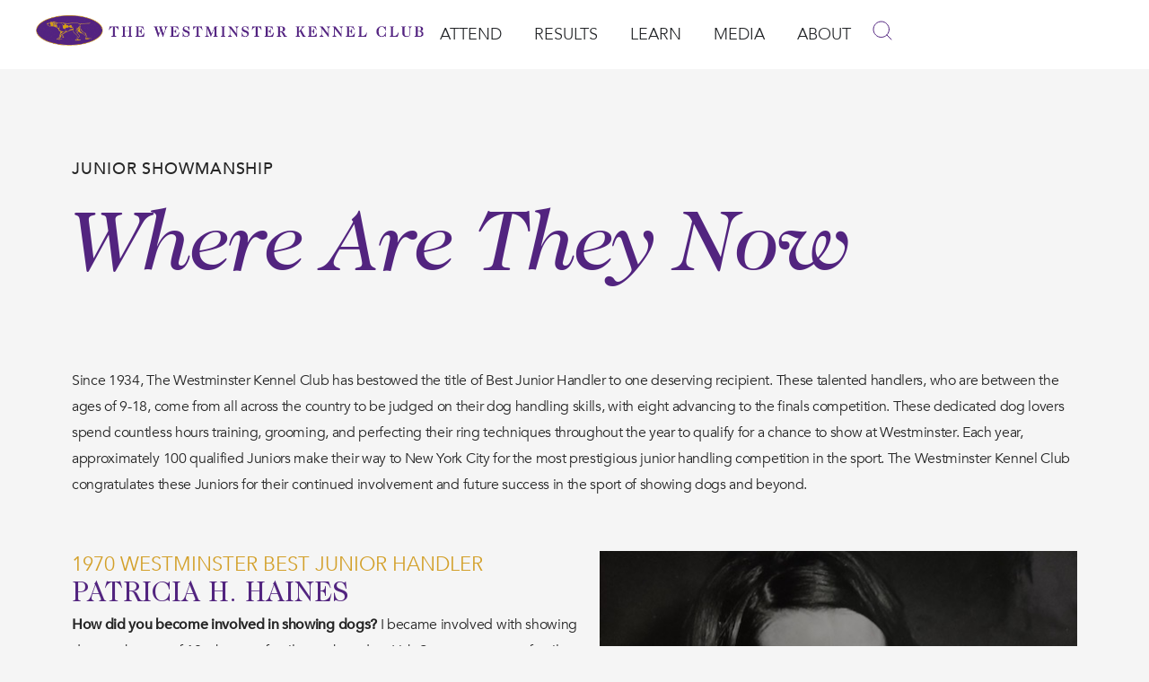

--- FILE ---
content_type: text/html; charset=UTF-8
request_url: https://www.westminsterkennelclub.org/patricia-h-haines/
body_size: 38953
content:
<!DOCTYPE html>
<html lang="en-US">
<head>
<meta charset="UTF-8">
<meta name="viewport" content="width=device-width, initial-scale=1">
	<link rel="profile" href="https://gmpg.org/xfn/11"> 
	<meta name='robots' content='index, follow, max-image-preview:large, max-snippet:-1, max-video-preview:-1' />
	<style>img:is([sizes="auto" i], [sizes^="auto," i]) { contain-intrinsic-size: 3000px 1500px }</style>
	
	<!-- This site is optimized with the Yoast SEO Premium plugin v26.3 (Yoast SEO v26.6) - https://yoast.com/wordpress/plugins/seo/ -->
	<title>Patricia H. Haines - The Westminster Kennel Club</title>
	<link rel="canonical" href="https://www.westminsterkennelclub.org/patricia-h-haines/" />
	<meta property="og:locale" content="en_US" />
	<meta property="og:type" content="article" />
	<meta property="og:title" content="Patricia H. Haines" />
	<meta property="og:description" content="1970 Westminster Kennel Club Best Junior Handler Winner" />
	<meta property="og:url" content="https://www.westminsterkennelclub.org/patricia-h-haines/" />
	<meta property="og:site_name" content="The Westminster Kennel Club" />
	<meta property="article:publisher" content="https://www.facebook.com/WKCDogShow" />
	<meta property="article:published_time" content="2024-04-01T19:12:23+00:00" />
	<meta property="article:modified_time" content="2025-01-13T03:14:08+00:00" />
	<meta property="og:image" content="https://www.westminsterkennelclub.org/wp-content/uploads/2024/04/Patricia-H.-Haines.png" />
	<meta property="og:image:width" content="987" />
	<meta property="og:image:height" content="480" />
	<meta property="og:image:type" content="image/png" />
	<meta name="author" content="Kelsey" />
	<meta name="twitter:card" content="summary_large_image" />
	<meta name="twitter:creator" content="@WKCDOGS" />
	<meta name="twitter:site" content="@WKCDOGS" />
	<meta name="twitter:label1" content="Written by" />
	<meta name="twitter:data1" content="Kelsey" />
	<meta name="twitter:label2" content="Est. reading time" />
	<meta name="twitter:data2" content="5 minutes" />
	<script type="application/ld+json" class="yoast-schema-graph">{"@context":"https://schema.org","@graph":[{"@type":"Article","@id":"https://www.westminsterkennelclub.org/patricia-h-haines/#article","isPartOf":{"@id":"https://www.westminsterkennelclub.org/patricia-h-haines/"},"author":{"name":"Kelsey","@id":"https://www.westminsterkennelclub.org/#/schema/person/d1ec8593fc0d9027b82098aaa62d0853"},"headline":"Patricia H. Haines","datePublished":"2024-04-01T19:12:23+00:00","dateModified":"2025-01-13T03:14:08+00:00","mainEntityOfPage":{"@id":"https://www.westminsterkennelclub.org/patricia-h-haines/"},"wordCount":875,"publisher":{"@id":"https://www.westminsterkennelclub.org/#organization"},"image":{"@id":"https://www.westminsterkennelclub.org/patricia-h-haines/#primaryimage"},"thumbnailUrl":"https://www.westminsterkennelclub.org/wp-content/uploads/2024/04/Patricia-H.-Haines.png","articleSection":["Where Are They Now"],"inLanguage":"en-US"},{"@type":"WebPage","@id":"https://www.westminsterkennelclub.org/patricia-h-haines/","url":"https://www.westminsterkennelclub.org/patricia-h-haines/","name":"Patricia H. Haines - The Westminster Kennel Club","isPartOf":{"@id":"https://www.westminsterkennelclub.org/#website"},"primaryImageOfPage":{"@id":"https://www.westminsterkennelclub.org/patricia-h-haines/#primaryimage"},"image":{"@id":"https://www.westminsterkennelclub.org/patricia-h-haines/#primaryimage"},"thumbnailUrl":"https://www.westminsterkennelclub.org/wp-content/uploads/2024/04/Patricia-H.-Haines.png","datePublished":"2024-04-01T19:12:23+00:00","dateModified":"2025-01-13T03:14:08+00:00","breadcrumb":{"@id":"https://www.westminsterkennelclub.org/patricia-h-haines/#breadcrumb"},"inLanguage":"en-US","potentialAction":[{"@type":"ReadAction","target":["https://www.westminsterkennelclub.org/patricia-h-haines/"]}]},{"@type":"ImageObject","inLanguage":"en-US","@id":"https://www.westminsterkennelclub.org/patricia-h-haines/#primaryimage","url":"https://www.westminsterkennelclub.org/wp-content/uploads/2024/04/Patricia-H.-Haines.png","contentUrl":"https://www.westminsterkennelclub.org/wp-content/uploads/2024/04/Patricia-H.-Haines.png","width":987,"height":480,"caption":"A black-and-white photo of a smiling young woman looking downwards."},{"@type":"BreadcrumbList","@id":"https://www.westminsterkennelclub.org/patricia-h-haines/#breadcrumb","itemListElement":[{"@type":"ListItem","position":1,"name":"Home","item":"https://www.westminsterkennelclub.org/"},{"@type":"ListItem","position":2,"name":"Patricia H. Haines"}]},{"@type":"WebSite","@id":"https://www.westminsterkennelclub.org/#website","url":"https://www.westminsterkennelclub.org/","name":"The Westminster Kennel Club","description":"The Westminster Kennel Club, established in 1877, is America&#039;s oldest non-profit organization dedicated to the sport of dogs","publisher":{"@id":"https://www.westminsterkennelclub.org/#organization"},"potentialAction":[{"@type":"SearchAction","target":{"@type":"EntryPoint","urlTemplate":"https://www.westminsterkennelclub.org/?s={search_term_string}"},"query-input":{"@type":"PropertyValueSpecification","valueRequired":true,"valueName":"search_term_string"}}],"inLanguage":"en-US"},{"@type":"Organization","@id":"https://www.westminsterkennelclub.org/#organization","name":"The Westminster Kennel Club","url":"https://www.westminsterkennelclub.org/","logo":{"@type":"ImageObject","inLanguage":"en-US","@id":"https://www.westminsterkennelclub.org/#/schema/logo/image/","url":"https://www.westminsterkennelclub.org/wp-content/uploads/2024/02/cropped-Asset-1.png","contentUrl":"https://www.westminsterkennelclub.org/wp-content/uploads/2024/02/cropped-Asset-1.png","width":748,"height":60,"caption":"The Westminster Kennel Club"},"image":{"@id":"https://www.westminsterkennelclub.org/#/schema/logo/image/"},"sameAs":["https://www.facebook.com/WKCDogShow","https://x.com/WKCDOGS","https://www.instagram.com/westminsterkennelclub/","https://www.youtube.com/@WKCDOGS"]},{"@type":"Person","@id":"https://www.westminsterkennelclub.org/#/schema/person/d1ec8593fc0d9027b82098aaa62d0853","name":"Kelsey","image":{"@type":"ImageObject","inLanguage":"en-US","@id":"https://www.westminsterkennelclub.org/#/schema/person/image/","url":"https://secure.gravatar.com/avatar/96b60d8ad1870dac8f4d90ea0155e466c376a319dfb2c81cdcbaa862df840380?s=96&d=blank&r=g","contentUrl":"https://secure.gravatar.com/avatar/96b60d8ad1870dac8f4d90ea0155e466c376a319dfb2c81cdcbaa862df840380?s=96&d=blank&r=g","caption":"Kelsey"},"url":"https://www.westminsterkennelclub.org/author/kelseywestminsterkennelclub-org/"}]}</script>
	<!-- / Yoast SEO Premium plugin. -->


<link rel='dns-prefetch' href='//fonts.googleapis.com' />
<link rel='dns-prefetch' href='//res.cloudinary.com' />
<link rel='preconnect' href='https://res.cloudinary.com' />
<link rel="alternate" type="application/rss+xml" title="The Westminster Kennel Club &raquo; Feed" href="https://www.westminsterkennelclub.org/feed/" />
<link rel="alternate" type="application/rss+xml" title="The Westminster Kennel Club &raquo; Comments Feed" href="https://www.westminsterkennelclub.org/comments/feed/" />
		<!-- This site uses the Google Analytics by MonsterInsights plugin v9.11.1 - Using Analytics tracking - https://www.monsterinsights.com/ -->
							<script src="//www.googletagmanager.com/gtag/js?id=G-XTQ7T2Q2SR"  data-cfasync="false" data-wpfc-render="false" async></script>
			<script data-cfasync="false" data-wpfc-render="false">
				var mi_version = '9.11.1';
				var mi_track_user = true;
				var mi_no_track_reason = '';
								var MonsterInsightsDefaultLocations = {"page_location":"https:\/\/www.westminsterkennelclub.org\/patricia-h-haines\/"};
								MonsterInsightsDefaultLocations.page_location = window.location.href;
								if ( typeof MonsterInsightsPrivacyGuardFilter === 'function' ) {
					var MonsterInsightsLocations = (typeof MonsterInsightsExcludeQuery === 'object') ? MonsterInsightsPrivacyGuardFilter( MonsterInsightsExcludeQuery ) : MonsterInsightsPrivacyGuardFilter( MonsterInsightsDefaultLocations );
				} else {
					var MonsterInsightsLocations = (typeof MonsterInsightsExcludeQuery === 'object') ? MonsterInsightsExcludeQuery : MonsterInsightsDefaultLocations;
				}

								var disableStrs = [
										'ga-disable-G-XTQ7T2Q2SR',
									];

				/* Function to detect opted out users */
				function __gtagTrackerIsOptedOut() {
					for (var index = 0; index < disableStrs.length; index++) {
						if (document.cookie.indexOf(disableStrs[index] + '=true') > -1) {
							return true;
						}
					}

					return false;
				}

				/* Disable tracking if the opt-out cookie exists. */
				if (__gtagTrackerIsOptedOut()) {
					for (var index = 0; index < disableStrs.length; index++) {
						window[disableStrs[index]] = true;
					}
				}

				/* Opt-out function */
				function __gtagTrackerOptout() {
					for (var index = 0; index < disableStrs.length; index++) {
						document.cookie = disableStrs[index] + '=true; expires=Thu, 31 Dec 2099 23:59:59 UTC; path=/';
						window[disableStrs[index]] = true;
					}
				}

				if ('undefined' === typeof gaOptout) {
					function gaOptout() {
						__gtagTrackerOptout();
					}
				}
								window.dataLayer = window.dataLayer || [];

				window.MonsterInsightsDualTracker = {
					helpers: {},
					trackers: {},
				};
				if (mi_track_user) {
					function __gtagDataLayer() {
						dataLayer.push(arguments);
					}

					function __gtagTracker(type, name, parameters) {
						if (!parameters) {
							parameters = {};
						}

						if (parameters.send_to) {
							__gtagDataLayer.apply(null, arguments);
							return;
						}

						if (type === 'event') {
														parameters.send_to = monsterinsights_frontend.v4_id;
							var hookName = name;
							if (typeof parameters['event_category'] !== 'undefined') {
								hookName = parameters['event_category'] + ':' + name;
							}

							if (typeof MonsterInsightsDualTracker.trackers[hookName] !== 'undefined') {
								MonsterInsightsDualTracker.trackers[hookName](parameters);
							} else {
								__gtagDataLayer('event', name, parameters);
							}
							
						} else {
							__gtagDataLayer.apply(null, arguments);
						}
					}

					__gtagTracker('js', new Date());
					__gtagTracker('set', {
						'developer_id.dZGIzZG': true,
											});
					if ( MonsterInsightsLocations.page_location ) {
						__gtagTracker('set', MonsterInsightsLocations);
					}
										__gtagTracker('config', 'G-XTQ7T2Q2SR', {"forceSSL":"true","link_attribution":"true"} );
										window.gtag = __gtagTracker;										(function () {
						/* https://developers.google.com/analytics/devguides/collection/analyticsjs/ */
						/* ga and __gaTracker compatibility shim. */
						var noopfn = function () {
							return null;
						};
						var newtracker = function () {
							return new Tracker();
						};
						var Tracker = function () {
							return null;
						};
						var p = Tracker.prototype;
						p.get = noopfn;
						p.set = noopfn;
						p.send = function () {
							var args = Array.prototype.slice.call(arguments);
							args.unshift('send');
							__gaTracker.apply(null, args);
						};
						var __gaTracker = function () {
							var len = arguments.length;
							if (len === 0) {
								return;
							}
							var f = arguments[len - 1];
							if (typeof f !== 'object' || f === null || typeof f.hitCallback !== 'function') {
								if ('send' === arguments[0]) {
									var hitConverted, hitObject = false, action;
									if ('event' === arguments[1]) {
										if ('undefined' !== typeof arguments[3]) {
											hitObject = {
												'eventAction': arguments[3],
												'eventCategory': arguments[2],
												'eventLabel': arguments[4],
												'value': arguments[5] ? arguments[5] : 1,
											}
										}
									}
									if ('pageview' === arguments[1]) {
										if ('undefined' !== typeof arguments[2]) {
											hitObject = {
												'eventAction': 'page_view',
												'page_path': arguments[2],
											}
										}
									}
									if (typeof arguments[2] === 'object') {
										hitObject = arguments[2];
									}
									if (typeof arguments[5] === 'object') {
										Object.assign(hitObject, arguments[5]);
									}
									if ('undefined' !== typeof arguments[1].hitType) {
										hitObject = arguments[1];
										if ('pageview' === hitObject.hitType) {
											hitObject.eventAction = 'page_view';
										}
									}
									if (hitObject) {
										action = 'timing' === arguments[1].hitType ? 'timing_complete' : hitObject.eventAction;
										hitConverted = mapArgs(hitObject);
										__gtagTracker('event', action, hitConverted);
									}
								}
								return;
							}

							function mapArgs(args) {
								var arg, hit = {};
								var gaMap = {
									'eventCategory': 'event_category',
									'eventAction': 'event_action',
									'eventLabel': 'event_label',
									'eventValue': 'event_value',
									'nonInteraction': 'non_interaction',
									'timingCategory': 'event_category',
									'timingVar': 'name',
									'timingValue': 'value',
									'timingLabel': 'event_label',
									'page': 'page_path',
									'location': 'page_location',
									'title': 'page_title',
									'referrer' : 'page_referrer',
								};
								for (arg in args) {
																		if (!(!args.hasOwnProperty(arg) || !gaMap.hasOwnProperty(arg))) {
										hit[gaMap[arg]] = args[arg];
									} else {
										hit[arg] = args[arg];
									}
								}
								return hit;
							}

							try {
								f.hitCallback();
							} catch (ex) {
							}
						};
						__gaTracker.create = newtracker;
						__gaTracker.getByName = newtracker;
						__gaTracker.getAll = function () {
							return [];
						};
						__gaTracker.remove = noopfn;
						__gaTracker.loaded = true;
						window['__gaTracker'] = __gaTracker;
					})();
									} else {
										console.log("");
					(function () {
						function __gtagTracker() {
							return null;
						}

						window['__gtagTracker'] = __gtagTracker;
						window['gtag'] = __gtagTracker;
					})();
									}
			</script>
							<!-- / Google Analytics by MonsterInsights -->
		<script>
window._wpemojiSettings = {"baseUrl":"https:\/\/s.w.org\/images\/core\/emoji\/16.0.1\/72x72\/","ext":".png","svgUrl":"https:\/\/s.w.org\/images\/core\/emoji\/16.0.1\/svg\/","svgExt":".svg","source":{"concatemoji":"https:\/\/www.westminsterkennelclub.org\/wp-includes\/js\/wp-emoji-release.min.js?ver=6.8.3"}};
/*! This file is auto-generated */
!function(s,n){var o,i,e;function c(e){try{var t={supportTests:e,timestamp:(new Date).valueOf()};sessionStorage.setItem(o,JSON.stringify(t))}catch(e){}}function p(e,t,n){e.clearRect(0,0,e.canvas.width,e.canvas.height),e.fillText(t,0,0);var t=new Uint32Array(e.getImageData(0,0,e.canvas.width,e.canvas.height).data),a=(e.clearRect(0,0,e.canvas.width,e.canvas.height),e.fillText(n,0,0),new Uint32Array(e.getImageData(0,0,e.canvas.width,e.canvas.height).data));return t.every(function(e,t){return e===a[t]})}function u(e,t){e.clearRect(0,0,e.canvas.width,e.canvas.height),e.fillText(t,0,0);for(var n=e.getImageData(16,16,1,1),a=0;a<n.data.length;a++)if(0!==n.data[a])return!1;return!0}function f(e,t,n,a){switch(t){case"flag":return n(e,"\ud83c\udff3\ufe0f\u200d\u26a7\ufe0f","\ud83c\udff3\ufe0f\u200b\u26a7\ufe0f")?!1:!n(e,"\ud83c\udde8\ud83c\uddf6","\ud83c\udde8\u200b\ud83c\uddf6")&&!n(e,"\ud83c\udff4\udb40\udc67\udb40\udc62\udb40\udc65\udb40\udc6e\udb40\udc67\udb40\udc7f","\ud83c\udff4\u200b\udb40\udc67\u200b\udb40\udc62\u200b\udb40\udc65\u200b\udb40\udc6e\u200b\udb40\udc67\u200b\udb40\udc7f");case"emoji":return!a(e,"\ud83e\udedf")}return!1}function g(e,t,n,a){var r="undefined"!=typeof WorkerGlobalScope&&self instanceof WorkerGlobalScope?new OffscreenCanvas(300,150):s.createElement("canvas"),o=r.getContext("2d",{willReadFrequently:!0}),i=(o.textBaseline="top",o.font="600 32px Arial",{});return e.forEach(function(e){i[e]=t(o,e,n,a)}),i}function t(e){var t=s.createElement("script");t.src=e,t.defer=!0,s.head.appendChild(t)}"undefined"!=typeof Promise&&(o="wpEmojiSettingsSupports",i=["flag","emoji"],n.supports={everything:!0,everythingExceptFlag:!0},e=new Promise(function(e){s.addEventListener("DOMContentLoaded",e,{once:!0})}),new Promise(function(t){var n=function(){try{var e=JSON.parse(sessionStorage.getItem(o));if("object"==typeof e&&"number"==typeof e.timestamp&&(new Date).valueOf()<e.timestamp+604800&&"object"==typeof e.supportTests)return e.supportTests}catch(e){}return null}();if(!n){if("undefined"!=typeof Worker&&"undefined"!=typeof OffscreenCanvas&&"undefined"!=typeof URL&&URL.createObjectURL&&"undefined"!=typeof Blob)try{var e="postMessage("+g.toString()+"("+[JSON.stringify(i),f.toString(),p.toString(),u.toString()].join(",")+"));",a=new Blob([e],{type:"text/javascript"}),r=new Worker(URL.createObjectURL(a),{name:"wpTestEmojiSupports"});return void(r.onmessage=function(e){c(n=e.data),r.terminate(),t(n)})}catch(e){}c(n=g(i,f,p,u))}t(n)}).then(function(e){for(var t in e)n.supports[t]=e[t],n.supports.everything=n.supports.everything&&n.supports[t],"flag"!==t&&(n.supports.everythingExceptFlag=n.supports.everythingExceptFlag&&n.supports[t]);n.supports.everythingExceptFlag=n.supports.everythingExceptFlag&&!n.supports.flag,n.DOMReady=!1,n.readyCallback=function(){n.DOMReady=!0}}).then(function(){return e}).then(function(){var e;n.supports.everything||(n.readyCallback(),(e=n.source||{}).concatemoji?t(e.concatemoji):e.wpemoji&&e.twemoji&&(t(e.twemoji),t(e.wpemoji)))}))}((window,document),window._wpemojiSettings);
</script>
<link rel='stylesheet' id='genesis-blocks-style-css-css' href='https://www.westminsterkennelclub.org/wp-content/plugins/genesis-blocks/dist/style-blocks.build.css?ver=1767289471' media='all' />
<link rel='stylesheet' id='astra-theme-css-css' href='https://www.westminsterkennelclub.org/wp-content/themes/astra/assets/css/minified/main.min.css?ver=4.9.2' media='all' />
<style id='astra-theme-css-inline-css'>
:root{--ast-post-nav-space:0;--ast-container-default-xlg-padding:3em;--ast-container-default-lg-padding:3em;--ast-container-default-slg-padding:2em;--ast-container-default-md-padding:3em;--ast-container-default-sm-padding:3em;--ast-container-default-xs-padding:2.4em;--ast-container-default-xxs-padding:1.8em;--ast-code-block-background:#ECEFF3;--ast-comment-inputs-background:#F9FAFB;--ast-normal-container-width:1200px;--ast-narrow-container-width:750px;--ast-blog-title-font-weight:normal;--ast-blog-meta-weight:inherit;--ast-global-color-primary:var(--ast-global-color-5);--ast-global-color-secondary:var(--ast-global-color-4);--ast-global-color-alternate-background:var(--ast-global-color-7);--ast-global-color-subtle-background:var(--ast-global-color-6);--ast-bg-style-guide:#F8FAFC;--ast-shadow-style-guide:0px 0px 4px 0 #00000057;--ast-global-dark-bg-style:#fff;--ast-global-dark-lfs:#fbfbfb;--ast-widget-bg-color:#fafafa;--ast-wc-container-head-bg-color:#fbfbfb;--ast-title-layout-bg:#eeeeee;--ast-search-border-color:#e7e7e7;--ast-lifter-hover-bg:#e6e6e6;--ast-gallery-block-color:#000;--srfm-color-input-label:var(--ast-global-color-2);}html{font-size:112.5%;}a{color:var(--ast-global-color-0);}a:hover,a:focus{color:var(--ast-global-color-1);}body,button,input,select,textarea,.ast-button,.ast-custom-button{font-family:'Inter',sans-serif;font-weight:inherit;font-size:18px;font-size:1rem;}blockquote{color:var(--ast-global-color-3);}h1,.entry-content h1,h2,.entry-content h2,h3,.entry-content h3,h4,.entry-content h4,h5,.entry-content h5,h6,.entry-content h6,.site-title,.site-title a{font-family:'Plus Jakarta Sans',sans-serif;font-weight:600;}.site-title{font-size:35px;font-size:1.94444444444rem;display:none;}.site-header .site-description{font-size:15px;font-size:0.833333333333rem;display:none;}.entry-title{font-size:30px;font-size:1.66666666667rem;}.archive .ast-article-post .ast-article-inner,.blog .ast-article-post .ast-article-inner,.archive .ast-article-post .ast-article-inner:hover,.blog .ast-article-post .ast-article-inner:hover{overflow:hidden;}h1,.entry-content h1{font-size:64px;font-size:3.55555555556rem;font-weight:600;font-family:'Plus Jakarta Sans',sans-serif;line-height:1.4em;}h2,.entry-content h2{font-size:48px;font-size:2.66666666667rem;font-weight:600;font-family:'Plus Jakarta Sans',sans-serif;line-height:1.3em;}h3,.entry-content h3{font-size:24px;font-size:1.33333333333rem;font-weight:600;font-family:'Plus Jakarta Sans',sans-serif;line-height:1.3em;}h4,.entry-content h4{font-size:20px;font-size:1.11111111111rem;line-height:1.2em;font-weight:600;font-family:'Plus Jakarta Sans',sans-serif;}h5,.entry-content h5{font-size:18px;font-size:1rem;line-height:1.2em;font-weight:600;font-family:'Plus Jakarta Sans',sans-serif;}h6,.entry-content h6{font-size:15px;font-size:0.833333333333rem;line-height:1.25em;font-weight:600;font-family:'Plus Jakarta Sans',sans-serif;}::selection{background-color:var(--ast-global-color-0);color:#ffffff;}body,h1,.entry-title a,.entry-content h1,h2,.entry-content h2,h3,.entry-content h3,h4,.entry-content h4,h5,.entry-content h5,h6,.entry-content h6{color:var(--ast-global-color-3);}.tagcloud a:hover,.tagcloud a:focus,.tagcloud a.current-item{color:#ffffff;border-color:var(--ast-global-color-0);background-color:var(--ast-global-color-0);}input:focus,input[type="text"]:focus,input[type="email"]:focus,input[type="url"]:focus,input[type="password"]:focus,input[type="reset"]:focus,input[type="search"]:focus,textarea:focus{border-color:var(--ast-global-color-0);}input[type="radio"]:checked,input[type=reset],input[type="checkbox"]:checked,input[type="checkbox"]:hover:checked,input[type="checkbox"]:focus:checked,input[type=range]::-webkit-slider-thumb{border-color:var(--ast-global-color-0);background-color:var(--ast-global-color-0);box-shadow:none;}.site-footer a:hover + .post-count,.site-footer a:focus + .post-count{background:var(--ast-global-color-0);border-color:var(--ast-global-color-0);}.single .nav-links .nav-previous,.single .nav-links .nav-next{color:var(--ast-global-color-0);}.entry-meta,.entry-meta *{line-height:1.45;color:var(--ast-global-color-0);}.entry-meta a:not(.ast-button):hover,.entry-meta a:not(.ast-button):hover *,.entry-meta a:not(.ast-button):focus,.entry-meta a:not(.ast-button):focus *,.page-links > .page-link,.page-links .page-link:hover,.post-navigation a:hover{color:var(--ast-global-color-1);}#cat option,.secondary .calendar_wrap thead a,.secondary .calendar_wrap thead a:visited{color:var(--ast-global-color-0);}.secondary .calendar_wrap #today,.ast-progress-val span{background:var(--ast-global-color-0);}.secondary a:hover + .post-count,.secondary a:focus + .post-count{background:var(--ast-global-color-0);border-color:var(--ast-global-color-0);}.calendar_wrap #today > a{color:#ffffff;}.page-links .page-link,.single .post-navigation a{color:var(--ast-global-color-0);}.ast-search-menu-icon .search-form button.search-submit{padding:0 4px;}.ast-search-menu-icon form.search-form{padding-right:0;}.ast-search-menu-icon.slide-search input.search-field{width:0;}.ast-header-search .ast-search-menu-icon.ast-dropdown-active .search-form,.ast-header-search .ast-search-menu-icon.ast-dropdown-active .search-field:focus{transition:all 0.2s;}.search-form input.search-field:focus{outline:none;}.ast-search-menu-icon .search-form button.search-submit:focus,.ast-theme-transparent-header .ast-header-search .ast-dropdown-active .ast-icon,.ast-theme-transparent-header .ast-inline-search .search-field:focus .ast-icon{color:var(--ast-global-color-1);}.ast-header-search .slide-search .search-form{border:2px solid var(--ast-global-color-0);}.ast-header-search .slide-search .search-field{background-color:(--ast-global-dark-bg-style);}.ast-archive-title{color:var(--ast-global-color-2);}.widget-title,.widget .wp-block-heading{font-size:25px;font-size:1.38888888889rem;color:var(--ast-global-color-2);}.ast-single-post .entry-content a,.ast-comment-content a:not(.ast-comment-edit-reply-wrap a){text-decoration:underline;}.ast-single-post .wp-block-button .wp-block-button__link,.ast-single-post .elementor-widget-button .elementor-button,.ast-single-post .entry-content .uagb-tab a,.ast-single-post .entry-content .uagb-ifb-cta a,.ast-single-post .entry-content .wp-block-uagb-buttons a,.ast-single-post .entry-content .uabb-module-content a,.ast-single-post .entry-content .uagb-post-grid a,.ast-single-post .entry-content .uagb-timeline a,.ast-single-post .entry-content .uagb-toc__wrap a,.ast-single-post .entry-content .uagb-taxomony-box a,.ast-single-post .entry-content .woocommerce a,.entry-content .wp-block-latest-posts > li > a,.ast-single-post .entry-content .wp-block-file__button,li.ast-post-filter-single,.ast-single-post .wp-block-buttons .wp-block-button.is-style-outline .wp-block-button__link,.ast-single-post .ast-comment-content .comment-reply-link,.ast-single-post .ast-comment-content .comment-edit-link{text-decoration:none;}.ast-search-menu-icon.slide-search a:focus-visible:focus-visible,.astra-search-icon:focus-visible,#close:focus-visible,a:focus-visible,.ast-menu-toggle:focus-visible,.site .skip-link:focus-visible,.wp-block-loginout input:focus-visible,.wp-block-search.wp-block-search__button-inside .wp-block-search__inside-wrapper,.ast-header-navigation-arrow:focus-visible,.woocommerce .wc-proceed-to-checkout > .checkout-button:focus-visible,.woocommerce .woocommerce-MyAccount-navigation ul li a:focus-visible,.ast-orders-table__row .ast-orders-table__cell:focus-visible,.woocommerce .woocommerce-order-details .order-again > .button:focus-visible,.woocommerce .woocommerce-message a.button.wc-forward:focus-visible,.woocommerce #minus_qty:focus-visible,.woocommerce #plus_qty:focus-visible,a#ast-apply-coupon:focus-visible,.woocommerce .woocommerce-info a:focus-visible,.woocommerce .astra-shop-summary-wrap a:focus-visible,.woocommerce a.wc-forward:focus-visible,#ast-apply-coupon:focus-visible,.woocommerce-js .woocommerce-mini-cart-item a.remove:focus-visible,#close:focus-visible,.button.search-submit:focus-visible,#search_submit:focus,.normal-search:focus-visible,.ast-header-account-wrap:focus-visible,.woocommerce .ast-on-card-button.ast-quick-view-trigger:focus{outline-style:dotted;outline-color:inherit;outline-width:thin;}input:focus,input[type="text"]:focus,input[type="email"]:focus,input[type="url"]:focus,input[type="password"]:focus,input[type="reset"]:focus,input[type="search"]:focus,input[type="number"]:focus,textarea:focus,.wp-block-search__input:focus,[data-section="section-header-mobile-trigger"] .ast-button-wrap .ast-mobile-menu-trigger-minimal:focus,.ast-mobile-popup-drawer.active .menu-toggle-close:focus,.woocommerce-ordering select.orderby:focus,#ast-scroll-top:focus,#coupon_code:focus,.woocommerce-page #comment:focus,.woocommerce #reviews #respond input#submit:focus,.woocommerce a.add_to_cart_button:focus,.woocommerce .button.single_add_to_cart_button:focus,.woocommerce .woocommerce-cart-form button:focus,.woocommerce .woocommerce-cart-form__cart-item .quantity .qty:focus,.woocommerce .woocommerce-billing-fields .woocommerce-billing-fields__field-wrapper .woocommerce-input-wrapper > .input-text:focus,.woocommerce #order_comments:focus,.woocommerce #place_order:focus,.woocommerce .woocommerce-address-fields .woocommerce-address-fields__field-wrapper .woocommerce-input-wrapper > .input-text:focus,.woocommerce .woocommerce-MyAccount-content form button:focus,.woocommerce .woocommerce-MyAccount-content .woocommerce-EditAccountForm .woocommerce-form-row .woocommerce-Input.input-text:focus,.woocommerce .ast-woocommerce-container .woocommerce-pagination ul.page-numbers li a:focus,body #content .woocommerce form .form-row .select2-container--default .select2-selection--single:focus,#ast-coupon-code:focus,.woocommerce.woocommerce-js .quantity input[type=number]:focus,.woocommerce-js .woocommerce-mini-cart-item .quantity input[type=number]:focus,.woocommerce p#ast-coupon-trigger:focus{border-style:dotted;border-color:inherit;border-width:thin;}input{outline:none;}.site-logo-img img{ transition:all 0.2s linear;}body .ast-oembed-container *{position:absolute;top:0;width:100%;height:100%;left:0;}body .wp-block-embed-pocket-casts .ast-oembed-container *{position:unset;}.ast-single-post-featured-section + article {margin-top: 2em;}.site-content .ast-single-post-featured-section img {width: 100%;overflow: hidden;object-fit: cover;}.ast-separate-container .site-content .ast-single-post-featured-section + article {margin-top: -80px;z-index: 9;position: relative;border-radius: 4px;}@media (min-width: 922px) {.ast-no-sidebar .site-content .ast-article-image-container--wide {margin-left: -120px;margin-right: -120px;max-width: unset;width: unset;}.ast-left-sidebar .site-content .ast-article-image-container--wide,.ast-right-sidebar .site-content .ast-article-image-container--wide {margin-left: -10px;margin-right: -10px;}.site-content .ast-article-image-container--full {margin-left: calc( -50vw + 50%);margin-right: calc( -50vw + 50%);max-width: 100vw;width: 100vw;}.ast-left-sidebar .site-content .ast-article-image-container--full,.ast-right-sidebar .site-content .ast-article-image-container--full {margin-left: -10px;margin-right: -10px;max-width: inherit;width: auto;}}.site > .ast-single-related-posts-container {margin-top: 0;}@media (min-width: 922px) {.ast-desktop .ast-container--narrow {max-width: var(--ast-narrow-container-width);margin: 0 auto;}}@media (max-width:921.9px){#ast-desktop-header{display:none;}}@media (min-width:922px){#ast-mobile-header{display:none;}}@media( max-width: 420px ) {.single .nav-links .nav-previous,.single .nav-links .nav-next {width: 100%;text-align: center;}}.wp-block-buttons.aligncenter{justify-content:center;}@media (max-width:921px){.ast-theme-transparent-header #primary,.ast-theme-transparent-header #secondary{padding:0;}}@media (max-width:921px){.ast-plain-container.ast-no-sidebar #primary{padding:0;}}.ast-plain-container.ast-no-sidebar #primary{margin-top:0;margin-bottom:0;}@media (min-width:1200px){.ast-plain-container.ast-no-sidebar #primary{margin-top:60px;margin-bottom:60px;}}.wp-block-button.is-style-outline .wp-block-button__link{border-color:var(--ast-global-color-7);}div.wp-block-button.is-style-outline > .wp-block-button__link:not(.has-text-color),div.wp-block-button.wp-block-button__link.is-style-outline:not(.has-text-color){color:var(--ast-global-color-7);}.wp-block-button.is-style-outline .wp-block-button__link:hover,.wp-block-buttons .wp-block-button.is-style-outline .wp-block-button__link:focus,.wp-block-buttons .wp-block-button.is-style-outline > .wp-block-button__link:not(.has-text-color):hover,.wp-block-buttons .wp-block-button.wp-block-button__link.is-style-outline:not(.has-text-color):hover{color:var(--ast-global-color-2);background-color:var(--ast-global-color-7);border-color:var(--ast-global-color-7);}.post-page-numbers.current .page-link,.ast-pagination .page-numbers.current{color:#ffffff;border-color:var(--ast-global-color-0);background-color:var(--ast-global-color-0);}.wp-block-buttons .wp-block-button.is-style-outline .wp-block-button__link.wp-element-button,.ast-outline-button,.wp-block-uagb-buttons-child .uagb-buttons-repeater.ast-outline-button{border-color:var(--ast-global-color-7);font-family:inherit;font-weight:600;font-size:20px;font-size:1.11111111111rem;line-height:1em;padding-top:20px;padding-right:40px;padding-bottom:20px;padding-left:40px;border-top-left-radius:50px;border-top-right-radius:50px;border-bottom-right-radius:50px;border-bottom-left-radius:50px;}.wp-block-buttons .wp-block-button.is-style-outline > .wp-block-button__link:not(.has-text-color),.wp-block-buttons .wp-block-button.wp-block-button__link.is-style-outline:not(.has-text-color),.ast-outline-button{color:var(--ast-global-color-2);}.wp-block-button.is-style-outline .wp-block-button__link:hover,.wp-block-buttons .wp-block-button.is-style-outline .wp-block-button__link:focus,.wp-block-buttons .wp-block-button.is-style-outline > .wp-block-button__link:not(.has-text-color):hover,.wp-block-buttons .wp-block-button.wp-block-button__link.is-style-outline:not(.has-text-color):hover,.ast-outline-button:hover,.ast-outline-button:focus,.wp-block-uagb-buttons-child .uagb-buttons-repeater.ast-outline-button:hover,.wp-block-uagb-buttons-child .uagb-buttons-repeater.ast-outline-button:focus{color:var(--ast-global-color-2);background-color:var(--ast-global-color-7);border-color:var(--ast-global-color-7);}.wp-block-button .wp-block-button__link.wp-element-button.is-style-outline:not(.has-background),.wp-block-button.is-style-outline>.wp-block-button__link.wp-element-button:not(.has-background),.ast-outline-button{background-color:var(--ast-global-color-7);}@media (max-width:921px){.wp-block-buttons .wp-block-button.is-style-outline .wp-block-button__link.wp-element-button,.ast-outline-button,.wp-block-uagb-buttons-child .uagb-buttons-repeater.ast-outline-button{padding-top:18px;padding-right:32px;padding-bottom:18px;padding-left:32px;}}@media (max-width:544px){.wp-block-buttons .wp-block-button.is-style-outline .wp-block-button__link.wp-element-button,.ast-outline-button,.wp-block-uagb-buttons-child .uagb-buttons-repeater.ast-outline-button{padding-top:15px;padding-right:28px;padding-bottom:15px;padding-left:28px;}}.entry-content[data-ast-blocks-layout] > figure{margin-bottom:1em;}h1.widget-title{font-weight:600;}h2.widget-title{font-weight:600;}h3.widget-title{font-weight:600;}.elementor-widget-container .elementor-loop-container .e-loop-item[data-elementor-type="loop-item"]{width:100%;}#page{display:flex;flex-direction:column;min-height:100vh;}.ast-404-layout-1 h1.page-title{color:var(--ast-global-color-2);}.single .post-navigation a{line-height:1em;height:inherit;}.error-404 .page-sub-title{font-size:1.5rem;font-weight:inherit;}.search .site-content .content-area .search-form{margin-bottom:0;}#page .site-content{flex-grow:1;}.widget{margin-bottom:1.25em;}#secondary li{line-height:1.5em;}#secondary .wp-block-group h2{margin-bottom:0.7em;}#secondary h2{font-size:1.7rem;}.ast-separate-container .ast-article-post,.ast-separate-container .ast-article-single,.ast-separate-container .comment-respond{padding:3em;}.ast-separate-container .ast-article-single .ast-article-single{padding:0;}.ast-article-single .wp-block-post-template-is-layout-grid{padding-left:0;}.ast-separate-container .comments-title,.ast-narrow-container .comments-title{padding:1.5em 2em;}.ast-page-builder-template .comment-form-textarea,.ast-comment-formwrap .ast-grid-common-col{padding:0;}.ast-comment-formwrap{padding:0;display:inline-flex;column-gap:20px;width:100%;margin-left:0;margin-right:0;}.comments-area textarea#comment:focus,.comments-area textarea#comment:active,.comments-area .ast-comment-formwrap input[type="text"]:focus,.comments-area .ast-comment-formwrap input[type="text"]:active {box-shadow:none;outline:none;}.archive.ast-page-builder-template .entry-header{margin-top:2em;}.ast-page-builder-template .ast-comment-formwrap{width:100%;}.entry-title{margin-bottom:0.5em;}.ast-archive-description p{font-size:inherit;font-weight:inherit;line-height:inherit;}.ast-separate-container .ast-comment-list li.depth-1,.hentry{margin-bottom:2em;}@media (min-width:921px){.ast-left-sidebar.ast-page-builder-template #secondary,.archive.ast-right-sidebar.ast-page-builder-template .site-main{padding-left:20px;padding-right:20px;}}@media (max-width:544px){.ast-comment-formwrap.ast-row{column-gap:10px;display:inline-block;}#ast-commentform .ast-grid-common-col{position:relative;width:100%;}}@media (min-width:1201px){.ast-separate-container .ast-article-post,.ast-separate-container .ast-article-single,.ast-separate-container .ast-author-box,.ast-separate-container .ast-404-layout-1,.ast-separate-container .no-results{padding:3em;}}@media (max-width:921px){.ast-separate-container #primary,.ast-separate-container #secondary{padding:1.5em 0;}#primary,#secondary{padding:1.5em 0;margin:0;}.ast-left-sidebar #content > .ast-container{display:flex;flex-direction:column-reverse;width:100%;}}@media (min-width:922px){.ast-separate-container.ast-right-sidebar #primary,.ast-separate-container.ast-left-sidebar #primary{border:0;}.search-no-results.ast-separate-container #primary{margin-bottom:4em;}}.wp-block-button .wp-block-button__link{color:var(--ast-global-color-2);}.wp-block-button .wp-block-button__link:hover,.wp-block-button .wp-block-button__link:focus{color:var(--ast-global-color-2);background-color:var(--ast-global-color-7);border-color:var(--ast-global-color-7);}.elementor-widget-heading h1.elementor-heading-title{line-height:1.4em;}.elementor-widget-heading h2.elementor-heading-title{line-height:1.3em;}.elementor-widget-heading h3.elementor-heading-title{line-height:1.3em;}.elementor-widget-heading h4.elementor-heading-title{line-height:1.2em;}.elementor-widget-heading h5.elementor-heading-title{line-height:1.2em;}.elementor-widget-heading h6.elementor-heading-title{line-height:1.25em;}.wp-block-button .wp-block-button__link,.wp-block-search .wp-block-search__button,body .wp-block-file .wp-block-file__button{border-style:solid;border-top-width:0px;border-right-width:0px;border-left-width:0px;border-bottom-width:0px;border-color:var(--ast-global-color-7);background-color:var(--ast-global-color-7);color:var(--ast-global-color-2);font-family:inherit;font-weight:600;line-height:1em;font-size:20px;font-size:1.11111111111rem;border-top-left-radius:50px;border-top-right-radius:50px;border-bottom-right-radius:50px;border-bottom-left-radius:50px;padding-top:20px;padding-right:40px;padding-bottom:20px;padding-left:40px;}@media (max-width:921px){.wp-block-button .wp-block-button__link,.wp-block-search .wp-block-search__button,body .wp-block-file .wp-block-file__button{padding-top:18px;padding-right:32px;padding-bottom:18px;padding-left:32px;}}@media (max-width:544px){.wp-block-button .wp-block-button__link,.wp-block-search .wp-block-search__button,body .wp-block-file .wp-block-file__button{padding-top:15px;padding-right:28px;padding-bottom:15px;padding-left:28px;}}.menu-toggle,button,.ast-button,.ast-custom-button,.button,input#submit,input[type="button"],input[type="submit"],input[type="reset"],#comments .submit,.search .search-submit,form[CLASS*="wp-block-search__"].wp-block-search .wp-block-search__inside-wrapper .wp-block-search__button,body .wp-block-file .wp-block-file__button,.search .search-submit,.woocommerce-js a.button,.woocommerce button.button,.woocommerce .woocommerce-message a.button,.woocommerce #respond input#submit.alt,.woocommerce input.button.alt,.woocommerce input.button,.woocommerce input.button:disabled,.woocommerce input.button:disabled[disabled],.woocommerce input.button:disabled:hover,.woocommerce input.button:disabled[disabled]:hover,.woocommerce #respond input#submit,.woocommerce button.button.alt.disabled,.wc-block-grid__products .wc-block-grid__product .wp-block-button__link,.wc-block-grid__product-onsale,[CLASS*="wc-block"] button,.woocommerce-js .astra-cart-drawer .astra-cart-drawer-content .woocommerce-mini-cart__buttons .button:not(.checkout):not(.ast-continue-shopping),.woocommerce-js .astra-cart-drawer .astra-cart-drawer-content .woocommerce-mini-cart__buttons a.checkout,.woocommerce button.button.alt.disabled.wc-variation-selection-needed,[CLASS*="wc-block"] .wc-block-components-button{border-style:solid;border-top-width:0px;border-right-width:0px;border-left-width:0px;border-bottom-width:0px;color:var(--ast-global-color-2);border-color:var(--ast-global-color-7);background-color:var(--ast-global-color-7);padding-top:20px;padding-right:40px;padding-bottom:20px;padding-left:40px;font-family:inherit;font-weight:600;font-size:20px;font-size:1.11111111111rem;line-height:1em;border-top-left-radius:50px;border-top-right-radius:50px;border-bottom-right-radius:50px;border-bottom-left-radius:50px;}button:focus,.menu-toggle:hover,button:hover,.ast-button:hover,.ast-custom-button:hover .button:hover,.ast-custom-button:hover ,input[type=reset]:hover,input[type=reset]:focus,input#submit:hover,input#submit:focus,input[type="button"]:hover,input[type="button"]:focus,input[type="submit"]:hover,input[type="submit"]:focus,form[CLASS*="wp-block-search__"].wp-block-search .wp-block-search__inside-wrapper .wp-block-search__button:hover,form[CLASS*="wp-block-search__"].wp-block-search .wp-block-search__inside-wrapper .wp-block-search__button:focus,body .wp-block-file .wp-block-file__button:hover,body .wp-block-file .wp-block-file__button:focus,.woocommerce-js a.button:hover,.woocommerce button.button:hover,.woocommerce .woocommerce-message a.button:hover,.woocommerce #respond input#submit:hover,.woocommerce #respond input#submit.alt:hover,.woocommerce input.button.alt:hover,.woocommerce input.button:hover,.woocommerce button.button.alt.disabled:hover,.wc-block-grid__products .wc-block-grid__product .wp-block-button__link:hover,[CLASS*="wc-block"] button:hover,.woocommerce-js .astra-cart-drawer .astra-cart-drawer-content .woocommerce-mini-cart__buttons .button:not(.checkout):not(.ast-continue-shopping):hover,.woocommerce-js .astra-cart-drawer .astra-cart-drawer-content .woocommerce-mini-cart__buttons a.checkout:hover,.woocommerce button.button.alt.disabled.wc-variation-selection-needed:hover,[CLASS*="wc-block"] .wc-block-components-button:hover,[CLASS*="wc-block"] .wc-block-components-button:focus{color:var(--ast-global-color-2);background-color:var(--ast-global-color-7);border-color:var(--ast-global-color-7);}form[CLASS*="wp-block-search__"].wp-block-search .wp-block-search__inside-wrapper .wp-block-search__button.has-icon{padding-top:calc(20px - 3px);padding-right:calc(40px - 3px);padding-bottom:calc(20px - 3px);padding-left:calc(40px - 3px);}@media (max-width:921px){.menu-toggle,button,.ast-button,.ast-custom-button,.button,input#submit,input[type="button"],input[type="submit"],input[type="reset"],#comments .submit,.search .search-submit,form[CLASS*="wp-block-search__"].wp-block-search .wp-block-search__inside-wrapper .wp-block-search__button,body .wp-block-file .wp-block-file__button,.search .search-submit,.woocommerce-js a.button,.woocommerce button.button,.woocommerce .woocommerce-message a.button,.woocommerce #respond input#submit.alt,.woocommerce input.button.alt,.woocommerce input.button,.woocommerce input.button:disabled,.woocommerce input.button:disabled[disabled],.woocommerce input.button:disabled:hover,.woocommerce input.button:disabled[disabled]:hover,.woocommerce #respond input#submit,.woocommerce button.button.alt.disabled,.wc-block-grid__products .wc-block-grid__product .wp-block-button__link,.wc-block-grid__product-onsale,[CLASS*="wc-block"] button,.woocommerce-js .astra-cart-drawer .astra-cart-drawer-content .woocommerce-mini-cart__buttons .button:not(.checkout):not(.ast-continue-shopping),.woocommerce-js .astra-cart-drawer .astra-cart-drawer-content .woocommerce-mini-cart__buttons a.checkout,.woocommerce button.button.alt.disabled.wc-variation-selection-needed,[CLASS*="wc-block"] .wc-block-components-button{padding-top:18px;padding-right:32px;padding-bottom:18px;padding-left:32px;}}@media (max-width:544px){.menu-toggle,button,.ast-button,.ast-custom-button,.button,input#submit,input[type="button"],input[type="submit"],input[type="reset"],#comments .submit,.search .search-submit,form[CLASS*="wp-block-search__"].wp-block-search .wp-block-search__inside-wrapper .wp-block-search__button,body .wp-block-file .wp-block-file__button,.search .search-submit,.woocommerce-js a.button,.woocommerce button.button,.woocommerce .woocommerce-message a.button,.woocommerce #respond input#submit.alt,.woocommerce input.button.alt,.woocommerce input.button,.woocommerce input.button:disabled,.woocommerce input.button:disabled[disabled],.woocommerce input.button:disabled:hover,.woocommerce input.button:disabled[disabled]:hover,.woocommerce #respond input#submit,.woocommerce button.button.alt.disabled,.wc-block-grid__products .wc-block-grid__product .wp-block-button__link,.wc-block-grid__product-onsale,[CLASS*="wc-block"] button,.woocommerce-js .astra-cart-drawer .astra-cart-drawer-content .woocommerce-mini-cart__buttons .button:not(.checkout):not(.ast-continue-shopping),.woocommerce-js .astra-cart-drawer .astra-cart-drawer-content .woocommerce-mini-cart__buttons a.checkout,.woocommerce button.button.alt.disabled.wc-variation-selection-needed,[CLASS*="wc-block"] .wc-block-components-button{padding-top:15px;padding-right:28px;padding-bottom:15px;padding-left:28px;}}@media (max-width:921px){.ast-mobile-header-stack .main-header-bar .ast-search-menu-icon{display:inline-block;}.ast-header-break-point.ast-header-custom-item-outside .ast-mobile-header-stack .main-header-bar .ast-search-icon{margin:0;}.ast-comment-avatar-wrap img{max-width:2.5em;}.ast-comment-meta{padding:0 1.8888em 1.3333em;}.ast-separate-container .ast-comment-list li.depth-1{padding:1.5em 2.14em;}.ast-separate-container .comment-respond{padding:2em 2.14em;}}@media (min-width:544px){.ast-container{max-width:100%;}}@media (max-width:544px){.ast-separate-container .ast-article-post,.ast-separate-container .ast-article-single,.ast-separate-container .comments-title,.ast-separate-container .ast-archive-description{padding:1.5em 1em;}.ast-separate-container #content .ast-container{padding-left:0.54em;padding-right:0.54em;}.ast-separate-container .ast-comment-list .bypostauthor{padding:.5em;}.ast-search-menu-icon.ast-dropdown-active .search-field{width:170px;}} #ast-mobile-header .ast-site-header-cart-li a{pointer-events:none;}@media (max-width:921px){.site-title{display:none;}.site-header .site-description{display:none;}h1,.entry-content h1{font-size:30px;}h2,.entry-content h2{font-size:25px;}h3,.entry-content h3{font-size:20px;}}@media (max-width:544px){.site-title{display:none;}.site-header .site-description{display:none;}h1,.entry-content h1{font-size:30px;}h2,.entry-content h2{font-size:25px;}h3,.entry-content h3{font-size:20px;}}@media (max-width:921px){html{font-size:102.6%;}}@media (max-width:544px){html{font-size:102.6%;}}@media (min-width:922px){.ast-container{max-width:1240px;}}@media (min-width:922px){.site-content .ast-container{display:flex;}}@media (max-width:921px){.site-content .ast-container{flex-direction:column;}}@media (min-width:922px){.main-header-menu .sub-menu .menu-item.ast-left-align-sub-menu:hover > .sub-menu,.main-header-menu .sub-menu .menu-item.ast-left-align-sub-menu.focus > .sub-menu{margin-left:-0px;}}.entry-content li > p{margin-bottom:0;}.site .comments-area{padding-bottom:3em;}.wp-block-file {display: flex;align-items: center;flex-wrap: wrap;justify-content: space-between;}.wp-block-pullquote {border: none;}.wp-block-pullquote blockquote::before {content: "\201D";font-family: "Helvetica",sans-serif;display: flex;transform: rotate( 180deg );font-size: 6rem;font-style: normal;line-height: 1;font-weight: bold;align-items: center;justify-content: center;}.has-text-align-right > blockquote::before {justify-content: flex-start;}.has-text-align-left > blockquote::before {justify-content: flex-end;}figure.wp-block-pullquote.is-style-solid-color blockquote {max-width: 100%;text-align: inherit;}:root {--wp--custom--ast-default-block-top-padding: 100px;--wp--custom--ast-default-block-right-padding: 80px;--wp--custom--ast-default-block-bottom-padding: 100px;--wp--custom--ast-default-block-left-padding: 80px;--wp--custom--ast-container-width: 1200px;--wp--custom--ast-content-width-size: 1200px;--wp--custom--ast-wide-width-size: calc(1200px + var(--wp--custom--ast-default-block-left-padding) + var(--wp--custom--ast-default-block-right-padding));}.ast-narrow-container {--wp--custom--ast-content-width-size: 750px;--wp--custom--ast-wide-width-size: 750px;}@media(max-width: 921px) {:root {--wp--custom--ast-default-block-top-padding: 50px;--wp--custom--ast-default-block-right-padding: 50px;--wp--custom--ast-default-block-bottom-padding: 50px;--wp--custom--ast-default-block-left-padding: 50px;}}@media(max-width: 544px) {:root {--wp--custom--ast-default-block-top-padding: 50px;--wp--custom--ast-default-block-right-padding: 30px;--wp--custom--ast-default-block-bottom-padding: 50px;--wp--custom--ast-default-block-left-padding: 30px;}}.entry-content > .wp-block-group,.entry-content > .wp-block-cover,.entry-content > .wp-block-columns {padding-top: var(--wp--custom--ast-default-block-top-padding);padding-right: var(--wp--custom--ast-default-block-right-padding);padding-bottom: var(--wp--custom--ast-default-block-bottom-padding);padding-left: var(--wp--custom--ast-default-block-left-padding);}.ast-plain-container.ast-no-sidebar .entry-content > .alignfull,.ast-page-builder-template .ast-no-sidebar .entry-content > .alignfull {margin-left: calc( -50vw + 50%);margin-right: calc( -50vw + 50%);max-width: 100vw;width: 100vw;}.ast-plain-container.ast-no-sidebar .entry-content .alignfull .alignfull,.ast-page-builder-template.ast-no-sidebar .entry-content .alignfull .alignfull,.ast-plain-container.ast-no-sidebar .entry-content .alignfull .alignwide,.ast-page-builder-template.ast-no-sidebar .entry-content .alignfull .alignwide,.ast-plain-container.ast-no-sidebar .entry-content .alignwide .alignfull,.ast-page-builder-template.ast-no-sidebar .entry-content .alignwide .alignfull,.ast-plain-container.ast-no-sidebar .entry-content .alignwide .alignwide,.ast-page-builder-template.ast-no-sidebar .entry-content .alignwide .alignwide,.ast-plain-container.ast-no-sidebar .entry-content .wp-block-column .alignfull,.ast-page-builder-template.ast-no-sidebar .entry-content .wp-block-column .alignfull,.ast-plain-container.ast-no-sidebar .entry-content .wp-block-column .alignwide,.ast-page-builder-template.ast-no-sidebar .entry-content .wp-block-column .alignwide {margin-left: auto;margin-right: auto;width: 100%;}[data-ast-blocks-layout] .wp-block-separator:not(.is-style-dots) {height: 0;}[data-ast-blocks-layout] .wp-block-separator {margin: 20px auto;}[data-ast-blocks-layout] .wp-block-separator:not(.is-style-wide):not(.is-style-dots) {max-width: 100px;}[data-ast-blocks-layout] .wp-block-separator.has-background {padding: 0;}.entry-content[data-ast-blocks-layout] > * {max-width: var(--wp--custom--ast-content-width-size);margin-left: auto;margin-right: auto;}.entry-content[data-ast-blocks-layout] > .alignwide {max-width: var(--wp--custom--ast-wide-width-size);}.entry-content[data-ast-blocks-layout] .alignfull {max-width: none;}.entry-content .wp-block-columns {margin-bottom: 0;}blockquote {margin: 1.5em;border-color: rgba(0,0,0,0.05);}.wp-block-quote:not(.has-text-align-right):not(.has-text-align-center) {border-left: 5px solid rgba(0,0,0,0.05);}.has-text-align-right > blockquote,blockquote.has-text-align-right {border-right: 5px solid rgba(0,0,0,0.05);}.has-text-align-left > blockquote,blockquote.has-text-align-left {border-left: 5px solid rgba(0,0,0,0.05);}.wp-block-site-tagline,.wp-block-latest-posts .read-more {margin-top: 15px;}.wp-block-loginout p label {display: block;}.wp-block-loginout p:not(.login-remember):not(.login-submit) input {width: 100%;}.wp-block-loginout input:focus {border-color: transparent;}.wp-block-loginout input:focus {outline: thin dotted;}.entry-content .wp-block-media-text .wp-block-media-text__content {padding: 0 0 0 8%;}.entry-content .wp-block-media-text.has-media-on-the-right .wp-block-media-text__content {padding: 0 8% 0 0;}.entry-content .wp-block-media-text.has-background .wp-block-media-text__content {padding: 8%;}.entry-content .wp-block-cover:not([class*="background-color"]):not(.has-text-color.has-link-color) .wp-block-cover__inner-container,.entry-content .wp-block-cover:not([class*="background-color"]) .wp-block-cover-image-text,.entry-content .wp-block-cover:not([class*="background-color"]) .wp-block-cover-text,.entry-content .wp-block-cover-image:not([class*="background-color"]) .wp-block-cover__inner-container,.entry-content .wp-block-cover-image:not([class*="background-color"]) .wp-block-cover-image-text,.entry-content .wp-block-cover-image:not([class*="background-color"]) .wp-block-cover-text {color: var(--ast-global-color-primary,var(--ast-global-color-5));}.wp-block-loginout .login-remember input {width: 1.1rem;height: 1.1rem;margin: 0 5px 4px 0;vertical-align: middle;}.wp-block-latest-posts > li > *:first-child,.wp-block-latest-posts:not(.is-grid) > li:first-child {margin-top: 0;}.entry-content > .wp-block-buttons,.entry-content > .wp-block-uagb-buttons {margin-bottom: 1.5em;}.wp-block-search__inside-wrapper .wp-block-search__input {padding: 0 10px;color: var(--ast-global-color-3);background: var(--ast-global-color-primary,var(--ast-global-color-5));border-color: var(--ast-border-color);}.wp-block-latest-posts .read-more {margin-bottom: 1.5em;}.wp-block-search__no-button .wp-block-search__inside-wrapper .wp-block-search__input {padding-top: 5px;padding-bottom: 5px;}.wp-block-latest-posts .wp-block-latest-posts__post-date,.wp-block-latest-posts .wp-block-latest-posts__post-author {font-size: 1rem;}.wp-block-latest-posts > li > *,.wp-block-latest-posts:not(.is-grid) > li {margin-top: 12px;margin-bottom: 12px;}.ast-page-builder-template .entry-content[data-ast-blocks-layout] > *,.ast-page-builder-template .entry-content[data-ast-blocks-layout] > .alignfull:not(.wp-block-group):not(.uagb-is-root-container) > * {max-width: none;}.ast-page-builder-template .entry-content[data-ast-blocks-layout] > .alignwide:not(.uagb-is-root-container) > * {max-width: var(--wp--custom--ast-wide-width-size);}.ast-page-builder-template .entry-content[data-ast-blocks-layout] > .inherit-container-width > *,.ast-page-builder-template .entry-content[data-ast-blocks-layout] > *:not(.wp-block-group):not(.uagb-is-root-container) > *,.entry-content[data-ast-blocks-layout] > .wp-block-cover .wp-block-cover__inner-container {max-width: var(--wp--custom--ast-content-width-size) ;margin-left: auto;margin-right: auto;}.entry-content[data-ast-blocks-layout] .wp-block-cover:not(.alignleft):not(.alignright) {width: auto;}@media(max-width: 1200px) {.ast-separate-container .entry-content > .alignfull,.ast-separate-container .entry-content[data-ast-blocks-layout] > .alignwide,.ast-plain-container .entry-content[data-ast-blocks-layout] > .alignwide,.ast-plain-container .entry-content .alignfull {margin-left: calc(-1 * min(var(--ast-container-default-xlg-padding),20px)) ;margin-right: calc(-1 * min(var(--ast-container-default-xlg-padding),20px));}}@media(min-width: 1201px) {.ast-separate-container .entry-content > .alignfull {margin-left: calc(-1 * var(--ast-container-default-xlg-padding) );margin-right: calc(-1 * var(--ast-container-default-xlg-padding) );}.ast-separate-container .entry-content[data-ast-blocks-layout] > .alignwide,.ast-plain-container .entry-content[data-ast-blocks-layout] > .alignwide {margin-left: calc(-1 * var(--wp--custom--ast-default-block-left-padding) );margin-right: calc(-1 * var(--wp--custom--ast-default-block-right-padding) );}}@media(min-width: 921px) {.ast-separate-container .entry-content .wp-block-group.alignwide:not(.inherit-container-width) > :where(:not(.alignleft):not(.alignright)),.ast-plain-container .entry-content .wp-block-group.alignwide:not(.inherit-container-width) > :where(:not(.alignleft):not(.alignright)) {max-width: calc( var(--wp--custom--ast-content-width-size) + 80px );}.ast-plain-container.ast-right-sidebar .entry-content[data-ast-blocks-layout] .alignfull,.ast-plain-container.ast-left-sidebar .entry-content[data-ast-blocks-layout] .alignfull {margin-left: -60px;margin-right: -60px;}}@media(min-width: 544px) {.entry-content > .alignleft {margin-right: 20px;}.entry-content > .alignright {margin-left: 20px;}}@media (max-width:544px){.wp-block-columns .wp-block-column:not(:last-child){margin-bottom:20px;}.wp-block-latest-posts{margin:0;}}@media( max-width: 600px ) {.entry-content .wp-block-media-text .wp-block-media-text__content,.entry-content .wp-block-media-text.has-media-on-the-right .wp-block-media-text__content {padding: 8% 0 0;}.entry-content .wp-block-media-text.has-background .wp-block-media-text__content {padding: 8%;}}.ast-narrow-container .site-content .wp-block-uagb-image--align-full .wp-block-uagb-image__figure {max-width: 100%;margin-left: auto;margin-right: auto;}.entry-content ul,.entry-content ol {padding: revert;margin: revert;}:root .has-ast-global-color-0-color{color:var(--ast-global-color-0);}:root .has-ast-global-color-0-background-color{background-color:var(--ast-global-color-0);}:root .wp-block-button .has-ast-global-color-0-color{color:var(--ast-global-color-0);}:root .wp-block-button .has-ast-global-color-0-background-color{background-color:var(--ast-global-color-0);}:root .has-ast-global-color-1-color{color:var(--ast-global-color-1);}:root .has-ast-global-color-1-background-color{background-color:var(--ast-global-color-1);}:root .wp-block-button .has-ast-global-color-1-color{color:var(--ast-global-color-1);}:root .wp-block-button .has-ast-global-color-1-background-color{background-color:var(--ast-global-color-1);}:root .has-ast-global-color-2-color{color:var(--ast-global-color-2);}:root .has-ast-global-color-2-background-color{background-color:var(--ast-global-color-2);}:root .wp-block-button .has-ast-global-color-2-color{color:var(--ast-global-color-2);}:root .wp-block-button .has-ast-global-color-2-background-color{background-color:var(--ast-global-color-2);}:root .has-ast-global-color-3-color{color:var(--ast-global-color-3);}:root .has-ast-global-color-3-background-color{background-color:var(--ast-global-color-3);}:root .wp-block-button .has-ast-global-color-3-color{color:var(--ast-global-color-3);}:root .wp-block-button .has-ast-global-color-3-background-color{background-color:var(--ast-global-color-3);}:root .has-ast-global-color-4-color{color:var(--ast-global-color-4);}:root .has-ast-global-color-4-background-color{background-color:var(--ast-global-color-4);}:root .wp-block-button .has-ast-global-color-4-color{color:var(--ast-global-color-4);}:root .wp-block-button .has-ast-global-color-4-background-color{background-color:var(--ast-global-color-4);}:root .has-ast-global-color-5-color{color:var(--ast-global-color-5);}:root .has-ast-global-color-5-background-color{background-color:var(--ast-global-color-5);}:root .wp-block-button .has-ast-global-color-5-color{color:var(--ast-global-color-5);}:root .wp-block-button .has-ast-global-color-5-background-color{background-color:var(--ast-global-color-5);}:root .has-ast-global-color-6-color{color:var(--ast-global-color-6);}:root .has-ast-global-color-6-background-color{background-color:var(--ast-global-color-6);}:root .wp-block-button .has-ast-global-color-6-color{color:var(--ast-global-color-6);}:root .wp-block-button .has-ast-global-color-6-background-color{background-color:var(--ast-global-color-6);}:root .has-ast-global-color-7-color{color:var(--ast-global-color-7);}:root .has-ast-global-color-7-background-color{background-color:var(--ast-global-color-7);}:root .wp-block-button .has-ast-global-color-7-color{color:var(--ast-global-color-7);}:root .wp-block-button .has-ast-global-color-7-background-color{background-color:var(--ast-global-color-7);}:root .has-ast-global-color-8-color{color:var(--ast-global-color-8);}:root .has-ast-global-color-8-background-color{background-color:var(--ast-global-color-8);}:root .wp-block-button .has-ast-global-color-8-color{color:var(--ast-global-color-8);}:root .wp-block-button .has-ast-global-color-8-background-color{background-color:var(--ast-global-color-8);}:root{--ast-global-color-0:#060097;--ast-global-color-1:#c10fff;--ast-global-color-2:#1e293b;--ast-global-color-3:#67768e;--ast-global-color-4:#f9f6fe;--ast-global-color-5:#FFFFFF;--ast-global-color-6:#F2F5F7;--ast-global-color-7:#ffcd57;--ast-global-color-8:#000000;}:root {--ast-border-color : var(--ast-global-color-6);}.ast-single-entry-banner {-js-display: flex;display: flex;flex-direction: column;justify-content: center;text-align: center;position: relative;background: var(--ast-title-layout-bg);}.ast-single-entry-banner[data-banner-layout="layout-1"] {max-width: 1200px;background: inherit;padding: 20px 0;}.ast-single-entry-banner[data-banner-width-type="custom"] {margin: 0 auto;width: 100%;}.ast-single-entry-banner + .site-content .entry-header {margin-bottom: 0;}.site .ast-author-avatar {--ast-author-avatar-size: ;}a.ast-underline-text {text-decoration: underline;}.ast-container > .ast-terms-link {position: relative;display: block;}a.ast-button.ast-badge-tax {padding: 4px 8px;border-radius: 3px;font-size: inherit;}header.entry-header .entry-title{font-weight:600;font-size:32px;font-size:1.77777777778rem;}header.entry-header > *:not(:last-child){margin-bottom:10px;}header.entry-header .post-thumb-img-content{text-align:center;}header.entry-header .post-thumb img,.ast-single-post-featured-section.post-thumb img{aspect-ratio:16/9;}.ast-archive-entry-banner {-js-display: flex;display: flex;flex-direction: column;justify-content: center;text-align: center;position: relative;background: var(--ast-title-layout-bg);}.ast-archive-entry-banner[data-banner-width-type="custom"] {margin: 0 auto;width: 100%;}.ast-archive-entry-banner[data-banner-layout="layout-1"] {background: inherit;padding: 20px 0;text-align: left;}body.archive .ast-archive-description{max-width:1200px;width:100%;text-align:left;padding-top:3em;padding-right:3em;padding-bottom:3em;padding-left:3em;}body.archive .ast-archive-description .ast-archive-title,body.archive .ast-archive-description .ast-archive-title *{font-weight:600;font-size:32px;font-size:1.77777777778rem;}body.archive .ast-archive-description > *:not(:last-child){margin-bottom:10px;}@media (max-width:921px){body.archive .ast-archive-description{text-align:left;}}@media (max-width:544px){body.archive .ast-archive-description{text-align:left;}}.ast-breadcrumbs .trail-browse,.ast-breadcrumbs .trail-items,.ast-breadcrumbs .trail-items li{display:inline-block;margin:0;padding:0;border:none;background:inherit;text-indent:0;text-decoration:none;}.ast-breadcrumbs .trail-browse{font-size:inherit;font-style:inherit;font-weight:inherit;color:inherit;}.ast-breadcrumbs .trail-items{list-style:none;}.trail-items li::after{padding:0 0.3em;content:"\00bb";}.trail-items li:last-of-type::after{display:none;}h1,.entry-content h1,h2,.entry-content h2,h3,.entry-content h3,h4,.entry-content h4,h5,.entry-content h5,h6,.entry-content h6{color:var(--ast-global-color-2);}.entry-title a{color:var(--ast-global-color-2);}@media (max-width:921px){.ast-builder-grid-row-container.ast-builder-grid-row-tablet-3-firstrow .ast-builder-grid-row > *:first-child,.ast-builder-grid-row-container.ast-builder-grid-row-tablet-3-lastrow .ast-builder-grid-row > *:last-child{grid-column:1 / -1;}}@media (max-width:544px){.ast-builder-grid-row-container.ast-builder-grid-row-mobile-3-firstrow .ast-builder-grid-row > *:first-child,.ast-builder-grid-row-container.ast-builder-grid-row-mobile-3-lastrow .ast-builder-grid-row > *:last-child{grid-column:1 / -1;}}.ast-builder-layout-element[data-section="title_tagline"]{display:flex;}@media (max-width:921px){.ast-header-break-point .ast-builder-layout-element[data-section="title_tagline"]{display:flex;}}@media (max-width:544px){.ast-header-break-point .ast-builder-layout-element[data-section="title_tagline"]{display:flex;}}.ast-builder-menu-1{font-family:inherit;font-weight:inherit;}.ast-builder-menu-1 .menu-item > .menu-link{color:rgba(242,245,247,0.76);}.ast-builder-menu-1 .menu-item > .ast-menu-toggle{color:rgba(242,245,247,0.76);}.ast-builder-menu-1 .menu-item:hover > .menu-link,.ast-builder-menu-1 .inline-on-mobile .menu-item:hover > .ast-menu-toggle{color:var(--ast-global-color-5);}.ast-builder-menu-1 .menu-item:hover > .ast-menu-toggle{color:var(--ast-global-color-5);}.ast-builder-menu-1 .menu-item.current-menu-item > .menu-link,.ast-builder-menu-1 .inline-on-mobile .menu-item.current-menu-item > .ast-menu-toggle,.ast-builder-menu-1 .current-menu-ancestor > .menu-link{color:var(--ast-global-color-5);}.ast-builder-menu-1 .menu-item.current-menu-item > .ast-menu-toggle{color:var(--ast-global-color-5);}.ast-builder-menu-1 .sub-menu,.ast-builder-menu-1 .inline-on-mobile .sub-menu{border-top-width:2px;border-bottom-width:0px;border-right-width:0px;border-left-width:0px;border-color:var(--ast-global-color-0);border-style:solid;}.ast-builder-menu-1 .sub-menu .sub-menu{top:-2px;}.ast-builder-menu-1 .main-header-menu > .menu-item > .sub-menu,.ast-builder-menu-1 .main-header-menu > .menu-item > .astra-full-megamenu-wrapper{margin-top:0px;}.ast-desktop .ast-builder-menu-1 .main-header-menu > .menu-item > .sub-menu:before,.ast-desktop .ast-builder-menu-1 .main-header-menu > .menu-item > .astra-full-megamenu-wrapper:before{height:calc( 0px + 2px + 5px );}.ast-desktop .ast-builder-menu-1 .menu-item .sub-menu .menu-link{border-style:none;}@media (max-width:921px){.ast-header-break-point .ast-builder-menu-1 .menu-item.menu-item-has-children > .ast-menu-toggle{top:0;}.ast-builder-menu-1 .inline-on-mobile .menu-item.menu-item-has-children > .ast-menu-toggle{right:-15px;}.ast-builder-menu-1 .menu-item-has-children > .menu-link:after{content:unset;}.ast-builder-menu-1 .main-header-menu > .menu-item > .sub-menu,.ast-builder-menu-1 .main-header-menu > .menu-item > .astra-full-megamenu-wrapper{margin-top:0;}}@media (max-width:544px){.ast-header-break-point .ast-builder-menu-1 .menu-item.menu-item-has-children > .ast-menu-toggle{top:0;}.ast-builder-menu-1 .main-header-menu > .menu-item > .sub-menu,.ast-builder-menu-1 .main-header-menu > .menu-item > .astra-full-megamenu-wrapper{margin-top:0;}}.ast-builder-menu-1{display:flex;}@media (max-width:921px){.ast-header-break-point .ast-builder-menu-1{display:flex;}}@media (max-width:544px){.ast-header-break-point .ast-builder-menu-1{display:flex;}}.main-header-bar .main-header-bar-navigation .ast-search-icon {display: block;z-index: 4;position: relative;}.ast-search-icon .ast-icon {z-index: 4;}.ast-search-icon {z-index: 4;position: relative;line-height: normal;}.main-header-bar .ast-search-menu-icon .search-form {background-color: #ffffff;}.ast-search-menu-icon.ast-dropdown-active.slide-search .search-form {visibility: visible;opacity: 1;}.ast-search-menu-icon .search-form {border: 1px solid var(--ast-search-border-color);line-height: normal;padding: 0 3em 0 0;border-radius: 2px;display: inline-block;-webkit-backface-visibility: hidden;backface-visibility: hidden;position: relative;color: inherit;background-color: #fff;}.ast-search-menu-icon .astra-search-icon {-js-display: flex;display: flex;line-height: normal;}.ast-search-menu-icon .astra-search-icon:focus {outline: none;}.ast-search-menu-icon .search-field {border: none;background-color: transparent;transition: all .3s;border-radius: inherit;color: inherit;font-size: inherit;width: 0;color: #757575;}.ast-search-menu-icon .search-submit {display: none;background: none;border: none;font-size: 1.3em;color: #757575;}.ast-search-menu-icon.ast-dropdown-active {visibility: visible;opacity: 1;position: relative;}.ast-search-menu-icon.ast-dropdown-active .search-field,.ast-dropdown-active.ast-search-menu-icon.slide-search input.search-field {width: 235px;}.ast-header-search .ast-search-menu-icon.slide-search .search-form,.ast-header-search .ast-search-menu-icon.ast-inline-search .search-form {-js-display: flex;display: flex;align-items: center;}.ast-search-menu-icon.ast-inline-search .search-field {width : 100%;padding : 0.60em;padding-right : 5.5em;transition: all 0.2s;}.site-header-section-left .ast-search-menu-icon.slide-search .search-form {padding-left: 2em;padding-right: unset;left: -1em;right: unset;}.site-header-section-left .ast-search-menu-icon.slide-search .search-form .search-field {margin-right: unset;}.ast-search-menu-icon.slide-search .search-form {-webkit-backface-visibility: visible;backface-visibility: visible;visibility: hidden;opacity: 0;transition: all .2s;position: absolute;z-index: 3;right: -1em;top: 50%;transform: translateY(-50%);}.ast-header-search .ast-search-menu-icon .search-form .search-field:-ms-input-placeholder,.ast-header-search .ast-search-menu-icon .search-form .search-field:-ms-input-placeholder{opacity:0.5;}.ast-header-search .ast-search-menu-icon.slide-search .search-form,.ast-header-search .ast-search-menu-icon.ast-inline-search .search-form{-js-display:flex;display:flex;align-items:center;}.ast-builder-layout-element.ast-header-search{height:auto;}.ast-header-search .astra-search-icon{font-size:18px;}@media (max-width:921px){.ast-header-search .astra-search-icon{font-size:18px;}}@media (max-width:544px){.ast-header-search .astra-search-icon{font-size:18px;}}.ast-header-search{display:flex;}@media (max-width:921px){.ast-header-break-point .ast-header-search{display:flex;}}@media (max-width:544px){.ast-header-break-point .ast-header-search{display:flex;}}.site-below-footer-wrap{padding-top:20px;padding-bottom:20px;}.site-below-footer-wrap[data-section="section-below-footer-builder"]{background-color:#eeeeee;min-height:80px;border-style:solid;border-width:0px;border-top-width:1px;border-top-color:var(--ast-global-color-subtle-background,--ast-global-color-6);}.site-below-footer-wrap[data-section="section-below-footer-builder"] .ast-builder-grid-row{max-width:1200px;min-height:80px;margin-left:auto;margin-right:auto;}.site-below-footer-wrap[data-section="section-below-footer-builder"] .ast-builder-grid-row,.site-below-footer-wrap[data-section="section-below-footer-builder"] .site-footer-section{align-items:flex-start;}.site-below-footer-wrap[data-section="section-below-footer-builder"].ast-footer-row-inline .site-footer-section{display:flex;margin-bottom:0;}.ast-builder-grid-row-full .ast-builder-grid-row{grid-template-columns:1fr;}@media (max-width:921px){.site-below-footer-wrap[data-section="section-below-footer-builder"].ast-footer-row-tablet-inline .site-footer-section{display:flex;margin-bottom:0;}.site-below-footer-wrap[data-section="section-below-footer-builder"].ast-footer-row-tablet-stack .site-footer-section{display:block;margin-bottom:10px;}.ast-builder-grid-row-container.ast-builder-grid-row-tablet-full .ast-builder-grid-row{grid-template-columns:1fr;}}@media (max-width:544px){.site-below-footer-wrap[data-section="section-below-footer-builder"].ast-footer-row-mobile-inline .site-footer-section{display:flex;margin-bottom:0;}.site-below-footer-wrap[data-section="section-below-footer-builder"].ast-footer-row-mobile-stack .site-footer-section{display:block;margin-bottom:10px;}.ast-builder-grid-row-container.ast-builder-grid-row-mobile-full .ast-builder-grid-row{grid-template-columns:1fr;}}.site-below-footer-wrap[data-section="section-below-footer-builder"]{display:grid;}@media (max-width:921px){.ast-header-break-point .site-below-footer-wrap[data-section="section-below-footer-builder"]{display:grid;}}@media (max-width:544px){.ast-header-break-point .site-below-footer-wrap[data-section="section-below-footer-builder"]{display:grid;}}.ast-footer-copyright{text-align:center;}.ast-footer-copyright {color:var(--ast-global-color-3);}@media (max-width:921px){.ast-footer-copyright{text-align:center;}}@media (max-width:544px){.ast-footer-copyright{text-align:center;}}.ast-footer-copyright.ast-builder-layout-element{display:flex;}@media (max-width:921px){.ast-header-break-point .ast-footer-copyright.ast-builder-layout-element{display:flex;}}@media (max-width:544px){.ast-header-break-point .ast-footer-copyright.ast-builder-layout-element{display:flex;}}.footer-widget-area.widget-area.site-footer-focus-item{width:auto;}.ast-footer-row-inline .footer-widget-area.widget-area.site-footer-focus-item{width:100%;}.elementor-widget-heading .elementor-heading-title{margin:0;}.elementor-page .ast-menu-toggle{color:unset !important;background:unset !important;}.elementor-post.elementor-grid-item.hentry{margin-bottom:0;}.woocommerce div.product .elementor-element.elementor-products-grid .related.products ul.products li.product,.elementor-element .elementor-wc-products .woocommerce[class*='columns-'] ul.products li.product{width:auto;margin:0;float:none;}.elementor-toc__list-wrapper{margin:0;}body .elementor hr{background-color:#ccc;margin:0;}.ast-left-sidebar .elementor-section.elementor-section-stretched,.ast-right-sidebar .elementor-section.elementor-section-stretched{max-width:100%;left:0 !important;}.elementor-posts-container [CLASS*="ast-width-"]{width:100%;}.elementor-template-full-width .ast-container{display:block;}.elementor-screen-only,.screen-reader-text,.screen-reader-text span,.ui-helper-hidden-accessible{top:0 !important;}@media (max-width:544px){.elementor-element .elementor-wc-products .woocommerce[class*="columns-"] ul.products li.product{width:auto;margin:0;}.elementor-element .woocommerce .woocommerce-result-count{float:none;}}.ast-header-break-point .main-header-bar{border-bottom-width:1px;}@media (min-width:922px){.main-header-bar{border-bottom-width:1px;}}.main-header-menu .menu-item, #astra-footer-menu .menu-item, .main-header-bar .ast-masthead-custom-menu-items{-js-display:flex;display:flex;-webkit-box-pack:center;-webkit-justify-content:center;-moz-box-pack:center;-ms-flex-pack:center;justify-content:center;-webkit-box-orient:vertical;-webkit-box-direction:normal;-webkit-flex-direction:column;-moz-box-orient:vertical;-moz-box-direction:normal;-ms-flex-direction:column;flex-direction:column;}.main-header-menu > .menu-item > .menu-link, #astra-footer-menu > .menu-item > .menu-link{height:100%;-webkit-box-align:center;-webkit-align-items:center;-moz-box-align:center;-ms-flex-align:center;align-items:center;-js-display:flex;display:flex;}.ast-header-break-point .main-navigation ul .menu-item .menu-link .icon-arrow:first-of-type svg{top:.2em;margin-top:0px;margin-left:0px;width:.65em;transform:translate(0, -2px) rotateZ(270deg);}.ast-mobile-popup-content .ast-submenu-expanded > .ast-menu-toggle{transform:rotateX(180deg);overflow-y:auto;}@media (min-width:922px){.ast-builder-menu .main-navigation > ul > li:last-child a{margin-right:0;}}.ast-separate-container .ast-article-inner{background-color:transparent;background-image:none;}.ast-separate-container .ast-article-post{background-color:var(--ast-global-color-5);background-image:none;}@media (max-width:921px){.ast-separate-container .ast-article-post{background-color:var(--ast-global-color-5);background-image:none;}}@media (max-width:544px){.ast-separate-container .ast-article-post{background-color:var(--ast-global-color-5);background-image:none;}}.ast-separate-container .ast-article-single:not(.ast-related-post), .woocommerce.ast-separate-container .ast-woocommerce-container, .ast-separate-container .error-404, .ast-separate-container .no-results, .single.ast-separate-container .site-main .ast-author-meta, .ast-separate-container .related-posts-title-wrapper,.ast-separate-container .comments-count-wrapper, .ast-box-layout.ast-plain-container .site-content,.ast-padded-layout.ast-plain-container .site-content, .ast-separate-container .ast-archive-description, .ast-separate-container .comments-area .comment-respond, .ast-separate-container .comments-area .ast-comment-list li, .ast-separate-container .comments-area .comments-title{background-color:var(--ast-global-color-5);background-image:none;}@media (max-width:921px){.ast-separate-container .ast-article-single:not(.ast-related-post), .woocommerce.ast-separate-container .ast-woocommerce-container, .ast-separate-container .error-404, .ast-separate-container .no-results, .single.ast-separate-container .site-main .ast-author-meta, .ast-separate-container .related-posts-title-wrapper,.ast-separate-container .comments-count-wrapper, .ast-box-layout.ast-plain-container .site-content,.ast-padded-layout.ast-plain-container .site-content, .ast-separate-container .ast-archive-description{background-color:var(--ast-global-color-5);background-image:none;}}@media (max-width:544px){.ast-separate-container .ast-article-single:not(.ast-related-post), .woocommerce.ast-separate-container .ast-woocommerce-container, .ast-separate-container .error-404, .ast-separate-container .no-results, .single.ast-separate-container .site-main .ast-author-meta, .ast-separate-container .related-posts-title-wrapper,.ast-separate-container .comments-count-wrapper, .ast-box-layout.ast-plain-container .site-content,.ast-padded-layout.ast-plain-container .site-content, .ast-separate-container .ast-archive-description{background-color:var(--ast-global-color-5);background-image:none;}}.ast-separate-container.ast-two-container #secondary .widget{background-color:var(--ast-global-color-5);background-image:none;}@media (max-width:921px){.ast-separate-container.ast-two-container #secondary .widget{background-color:var(--ast-global-color-5);background-image:none;}}@media (max-width:544px){.ast-separate-container.ast-two-container #secondary .widget{background-color:var(--ast-global-color-5);background-image:none;}}.ast-plain-container, .ast-page-builder-template{background-color:var(--ast-global-color-5);background-image:none;}@media (max-width:921px){.ast-plain-container, .ast-page-builder-template{background-color:var(--ast-global-color-5);background-image:none;}}@media (max-width:544px){.ast-plain-container, .ast-page-builder-template{background-color:var(--ast-global-color-5);background-image:none;}}
		#ast-scroll-top {
			display: none;
			position: fixed;
			text-align: center;
			cursor: pointer;
			z-index: 99;
			width: 2.1em;
			height: 2.1em;
			line-height: 2.1;
			color: #ffffff;
			border-radius: 2px;
			content: "";
			outline: inherit;
		}
		@media (min-width: 769px) {
			#ast-scroll-top {
				content: "769";
			}
		}
		#ast-scroll-top .ast-icon.icon-arrow svg {
			margin-left: 0px;
			vertical-align: middle;
			transform: translate(0, -20%) rotate(180deg);
			width: 1.6em;
		}
		.ast-scroll-to-top-right {
			right: 30px;
			bottom: 30px;
		}
		.ast-scroll-to-top-left {
			left: 30px;
			bottom: 30px;
		}
	#ast-scroll-top{background-color:var(--ast-global-color-0);font-size:15px;}@media (max-width:921px){#ast-scroll-top .ast-icon.icon-arrow svg{width:1em;}}.ast-mobile-header-content > *,.ast-desktop-header-content > * {padding: 10px 0;height: auto;}.ast-mobile-header-content > *:first-child,.ast-desktop-header-content > *:first-child {padding-top: 10px;}.ast-mobile-header-content > .ast-builder-menu,.ast-desktop-header-content > .ast-builder-menu {padding-top: 0;}.ast-mobile-header-content > *:last-child,.ast-desktop-header-content > *:last-child {padding-bottom: 0;}.ast-mobile-header-content .ast-search-menu-icon.ast-inline-search label,.ast-desktop-header-content .ast-search-menu-icon.ast-inline-search label {width: 100%;}.ast-desktop-header-content .main-header-bar-navigation .ast-submenu-expanded > .ast-menu-toggle::before {transform: rotateX(180deg);}#ast-desktop-header .ast-desktop-header-content,.ast-mobile-header-content .ast-search-icon,.ast-desktop-header-content .ast-search-icon,.ast-mobile-header-wrap .ast-mobile-header-content,.ast-main-header-nav-open.ast-popup-nav-open .ast-mobile-header-wrap .ast-mobile-header-content,.ast-main-header-nav-open.ast-popup-nav-open .ast-desktop-header-content {display: none;}.ast-main-header-nav-open.ast-header-break-point #ast-desktop-header .ast-desktop-header-content,.ast-main-header-nav-open.ast-header-break-point .ast-mobile-header-wrap .ast-mobile-header-content {display: block;}.ast-desktop .ast-desktop-header-content .astra-menu-animation-slide-up > .menu-item > .sub-menu,.ast-desktop .ast-desktop-header-content .astra-menu-animation-slide-up > .menu-item .menu-item > .sub-menu,.ast-desktop .ast-desktop-header-content .astra-menu-animation-slide-down > .menu-item > .sub-menu,.ast-desktop .ast-desktop-header-content .astra-menu-animation-slide-down > .menu-item .menu-item > .sub-menu,.ast-desktop .ast-desktop-header-content .astra-menu-animation-fade > .menu-item > .sub-menu,.ast-desktop .ast-desktop-header-content .astra-menu-animation-fade > .menu-item .menu-item > .sub-menu {opacity: 1;visibility: visible;}.ast-hfb-header.ast-default-menu-enable.ast-header-break-point .ast-mobile-header-wrap .ast-mobile-header-content .main-header-bar-navigation {width: unset;margin: unset;}.ast-mobile-header-content.content-align-flex-end .main-header-bar-navigation .menu-item-has-children > .ast-menu-toggle,.ast-desktop-header-content.content-align-flex-end .main-header-bar-navigation .menu-item-has-children > .ast-menu-toggle {left: calc( 20px - 0.907em);right: auto;}.ast-mobile-header-content .ast-search-menu-icon,.ast-mobile-header-content .ast-search-menu-icon.slide-search,.ast-desktop-header-content .ast-search-menu-icon,.ast-desktop-header-content .ast-search-menu-icon.slide-search {width: 100%;position: relative;display: block;right: auto;transform: none;}.ast-mobile-header-content .ast-search-menu-icon.slide-search .search-form,.ast-mobile-header-content .ast-search-menu-icon .search-form,.ast-desktop-header-content .ast-search-menu-icon.slide-search .search-form,.ast-desktop-header-content .ast-search-menu-icon .search-form {right: 0;visibility: visible;opacity: 1;position: relative;top: auto;transform: none;padding: 0;display: block;overflow: hidden;}.ast-mobile-header-content .ast-search-menu-icon.ast-inline-search .search-field,.ast-mobile-header-content .ast-search-menu-icon .search-field,.ast-desktop-header-content .ast-search-menu-icon.ast-inline-search .search-field,.ast-desktop-header-content .ast-search-menu-icon .search-field {width: 100%;padding-right: 5.5em;}.ast-mobile-header-content .ast-search-menu-icon .search-submit,.ast-desktop-header-content .ast-search-menu-icon .search-submit {display: block;position: absolute;height: 100%;top: 0;right: 0;padding: 0 1em;border-radius: 0;}.ast-hfb-header.ast-default-menu-enable.ast-header-break-point .ast-mobile-header-wrap .ast-mobile-header-content .main-header-bar-navigation ul .sub-menu .menu-link {padding-left: 30px;}.ast-hfb-header.ast-default-menu-enable.ast-header-break-point .ast-mobile-header-wrap .ast-mobile-header-content .main-header-bar-navigation .sub-menu .menu-item .menu-item .menu-link {padding-left: 40px;}.ast-mobile-popup-drawer.active .ast-mobile-popup-inner{background-color:#ffffff;;}.ast-mobile-header-wrap .ast-mobile-header-content, .ast-desktop-header-content{background-color:#ffffff;;}.ast-mobile-popup-content > *, .ast-mobile-header-content > *, .ast-desktop-popup-content > *, .ast-desktop-header-content > *{padding-top:0px;padding-bottom:0px;}.content-align-flex-start .ast-builder-layout-element{justify-content:flex-start;}.content-align-flex-start .main-header-menu{text-align:left;}.ast-mobile-popup-drawer.active .menu-toggle-close{color:#3a3a3a;}.ast-mobile-header-wrap .ast-primary-header-bar,.ast-primary-header-bar .site-primary-header-wrap{min-height:103px;}.ast-desktop .ast-primary-header-bar .main-header-menu > .menu-item{line-height:103px;}.ast-header-break-point #masthead .ast-mobile-header-wrap .ast-primary-header-bar,.ast-header-break-point #masthead .ast-mobile-header-wrap .ast-below-header-bar,.ast-header-break-point #masthead .ast-mobile-header-wrap .ast-above-header-bar{padding-left:20px;padding-right:20px;}.ast-header-break-point .ast-primary-header-bar{border-bottom-width:0px;border-bottom-color:#eaeaea;border-bottom-style:solid;}@media (min-width:922px){.ast-primary-header-bar{border-bottom-width:0px;border-bottom-color:#eaeaea;border-bottom-style:solid;}}.ast-primary-header-bar{background-color:rgba(255,255,255,0.01);background-image:none;}@media (max-width:921px){.ast-mobile-header-wrap .ast-primary-header-bar,.ast-primary-header-bar .site-primary-header-wrap{min-height:100px;}}@media (max-width:544px){.ast-mobile-header-wrap .ast-primary-header-bar ,.ast-primary-header-bar .site-primary-header-wrap{min-height:80px;}}.ast-primary-header-bar{display:block;}@media (max-width:921px){.ast-header-break-point .ast-primary-header-bar{display:grid;}}@media (max-width:544px){.ast-header-break-point .ast-primary-header-bar{display:grid;}}[data-section="section-header-mobile-trigger"] .ast-button-wrap .ast-mobile-menu-trigger-minimal{color:var(--ast-global-color-5);border:none;background:transparent;}[data-section="section-header-mobile-trigger"] .ast-button-wrap .mobile-menu-toggle-icon .ast-mobile-svg{width:20px;height:20px;fill:var(--ast-global-color-5);}[data-section="section-header-mobile-trigger"] .ast-button-wrap .mobile-menu-wrap .mobile-menu{color:var(--ast-global-color-5);}.ast-builder-menu-mobile .main-navigation .menu-item.menu-item-has-children > .ast-menu-toggle{top:0;}.ast-builder-menu-mobile .main-navigation .menu-item-has-children > .menu-link:after{content:unset;}.ast-hfb-header .ast-builder-menu-mobile .main-navigation .main-header-menu, .ast-hfb-header .ast-builder-menu-mobile .main-navigation .main-header-menu, .ast-hfb-header .ast-mobile-header-content .ast-builder-menu-mobile .main-navigation .main-header-menu, .ast-hfb-header .ast-mobile-popup-content .ast-builder-menu-mobile .main-navigation .main-header-menu{border-top-width:1px;border-color:#eaeaea;}.ast-hfb-header .ast-builder-menu-mobile .main-navigation .menu-item .sub-menu .menu-link, .ast-hfb-header .ast-builder-menu-mobile .main-navigation .menu-item .menu-link, .ast-hfb-header .ast-builder-menu-mobile .main-navigation .menu-item .sub-menu .menu-link, .ast-hfb-header .ast-builder-menu-mobile .main-navigation .menu-item .menu-link, .ast-hfb-header .ast-mobile-header-content .ast-builder-menu-mobile .main-navigation .menu-item .sub-menu .menu-link, .ast-hfb-header .ast-mobile-header-content .ast-builder-menu-mobile .main-navigation .menu-item .menu-link, .ast-hfb-header .ast-mobile-popup-content .ast-builder-menu-mobile .main-navigation .menu-item .sub-menu .menu-link, .ast-hfb-header .ast-mobile-popup-content .ast-builder-menu-mobile .main-navigation .menu-item .menu-link{border-bottom-width:1px;border-color:#eaeaea;border-style:solid;}.ast-builder-menu-mobile .main-navigation .menu-item.menu-item-has-children > .ast-menu-toggle{top:0;}@media (max-width:921px){.ast-builder-menu-mobile .main-navigation .main-header-menu .menu-item > .menu-link{color:var(--ast-global-color-2);padding-top:10px;padding-bottom:10px;padding-left:15px;padding-right:15px;}.ast-builder-menu-mobile .main-navigation .main-header-menu .menu-item > .ast-menu-toggle{color:var(--ast-global-color-2);}.ast-builder-menu-mobile .main-navigation .main-header-menu .menu-item:hover > .menu-link, .ast-builder-menu-mobile .main-navigation .inline-on-mobile .menu-item:hover > .ast-menu-toggle{color:var(--ast-global-color-2);}.ast-builder-menu-mobile .main-navigation .menu-item:hover > .ast-menu-toggle{color:var(--ast-global-color-2);}.ast-builder-menu-mobile .main-navigation .menu-item.current-menu-item > .menu-link, .ast-builder-menu-mobile .main-navigation .inline-on-mobile .menu-item.current-menu-item > .ast-menu-toggle, .ast-builder-menu-mobile .main-navigation .menu-item.current-menu-ancestor > .menu-link, .ast-builder-menu-mobile .main-navigation .menu-item.current-menu-ancestor > .ast-menu-toggle{color:var(--ast-global-color-0);}.ast-builder-menu-mobile .main-navigation .menu-item.current-menu-item > .ast-menu-toggle{color:var(--ast-global-color-0);}.ast-builder-menu-mobile .main-navigation .menu-item.menu-item-has-children > .ast-menu-toggle{top:10px;right:calc( 15px - 0.907em );}.ast-builder-menu-mobile .main-navigation .menu-item-has-children > .menu-link:after{content:unset;}}@media (max-width:544px){.ast-builder-menu-mobile .main-navigation .menu-item.menu-item-has-children > .ast-menu-toggle{top:10px;}}.ast-builder-menu-mobile .main-navigation{display:block;}@media (max-width:921px){.ast-header-break-point .ast-builder-menu-mobile .main-navigation{display:block;}}@media (max-width:544px){.ast-header-break-point .ast-builder-menu-mobile .main-navigation{display:block;}}:root{--e-global-color-astglobalcolor0:#060097;--e-global-color-astglobalcolor1:#c10fff;--e-global-color-astglobalcolor2:#1e293b;--e-global-color-astglobalcolor3:#67768e;--e-global-color-astglobalcolor4:#f9f6fe;--e-global-color-astglobalcolor5:#FFFFFF;--e-global-color-astglobalcolor6:#F2F5F7;--e-global-color-astglobalcolor7:#ffcd57;--e-global-color-astglobalcolor8:#000000;}
</style>
<link rel='stylesheet' id='astra-google-fonts-css' href='https://fonts.googleapis.com/css?family=Inter%3A400%2C600%7CPlus+Jakarta+Sans%3A600&#038;display=fallback&#038;ver=4.9.2' media='all' />
<style id='wp-emoji-styles-inline-css'>

	img.wp-smiley, img.emoji {
		display: inline !important;
		border: none !important;
		box-shadow: none !important;
		height: 1em !important;
		width: 1em !important;
		margin: 0 0.07em !important;
		vertical-align: -0.1em !important;
		background: none !important;
		padding: 0 !important;
	}
</style>
<style id='global-styles-inline-css'>
:root{--wp--preset--aspect-ratio--square: 1;--wp--preset--aspect-ratio--4-3: 4/3;--wp--preset--aspect-ratio--3-4: 3/4;--wp--preset--aspect-ratio--3-2: 3/2;--wp--preset--aspect-ratio--2-3: 2/3;--wp--preset--aspect-ratio--16-9: 16/9;--wp--preset--aspect-ratio--9-16: 9/16;--wp--preset--color--black: #000000;--wp--preset--color--cyan-bluish-gray: #abb8c3;--wp--preset--color--white: #ffffff;--wp--preset--color--pale-pink: #f78da7;--wp--preset--color--vivid-red: #cf2e2e;--wp--preset--color--luminous-vivid-orange: #ff6900;--wp--preset--color--luminous-vivid-amber: #fcb900;--wp--preset--color--light-green-cyan: #7bdcb5;--wp--preset--color--vivid-green-cyan: #00d084;--wp--preset--color--pale-cyan-blue: #8ed1fc;--wp--preset--color--vivid-cyan-blue: #0693e3;--wp--preset--color--vivid-purple: #9b51e0;--wp--preset--color--ast-global-color-0: var(--ast-global-color-0);--wp--preset--color--ast-global-color-1: var(--ast-global-color-1);--wp--preset--color--ast-global-color-2: var(--ast-global-color-2);--wp--preset--color--ast-global-color-3: var(--ast-global-color-3);--wp--preset--color--ast-global-color-4: var(--ast-global-color-4);--wp--preset--color--ast-global-color-5: var(--ast-global-color-5);--wp--preset--color--ast-global-color-6: var(--ast-global-color-6);--wp--preset--color--ast-global-color-7: var(--ast-global-color-7);--wp--preset--color--ast-global-color-8: var(--ast-global-color-8);--wp--preset--gradient--vivid-cyan-blue-to-vivid-purple: linear-gradient(135deg,rgba(6,147,227,1) 0%,rgb(155,81,224) 100%);--wp--preset--gradient--light-green-cyan-to-vivid-green-cyan: linear-gradient(135deg,rgb(122,220,180) 0%,rgb(0,208,130) 100%);--wp--preset--gradient--luminous-vivid-amber-to-luminous-vivid-orange: linear-gradient(135deg,rgba(252,185,0,1) 0%,rgba(255,105,0,1) 100%);--wp--preset--gradient--luminous-vivid-orange-to-vivid-red: linear-gradient(135deg,rgba(255,105,0,1) 0%,rgb(207,46,46) 100%);--wp--preset--gradient--very-light-gray-to-cyan-bluish-gray: linear-gradient(135deg,rgb(238,238,238) 0%,rgb(169,184,195) 100%);--wp--preset--gradient--cool-to-warm-spectrum: linear-gradient(135deg,rgb(74,234,220) 0%,rgb(151,120,209) 20%,rgb(207,42,186) 40%,rgb(238,44,130) 60%,rgb(251,105,98) 80%,rgb(254,248,76) 100%);--wp--preset--gradient--blush-light-purple: linear-gradient(135deg,rgb(255,206,236) 0%,rgb(152,150,240) 100%);--wp--preset--gradient--blush-bordeaux: linear-gradient(135deg,rgb(254,205,165) 0%,rgb(254,45,45) 50%,rgb(107,0,62) 100%);--wp--preset--gradient--luminous-dusk: linear-gradient(135deg,rgb(255,203,112) 0%,rgb(199,81,192) 50%,rgb(65,88,208) 100%);--wp--preset--gradient--pale-ocean: linear-gradient(135deg,rgb(255,245,203) 0%,rgb(182,227,212) 50%,rgb(51,167,181) 100%);--wp--preset--gradient--electric-grass: linear-gradient(135deg,rgb(202,248,128) 0%,rgb(113,206,126) 100%);--wp--preset--gradient--midnight: linear-gradient(135deg,rgb(2,3,129) 0%,rgb(40,116,252) 100%);--wp--preset--font-size--small: 13px;--wp--preset--font-size--medium: 20px;--wp--preset--font-size--large: 36px;--wp--preset--font-size--x-large: 42px;--wp--preset--spacing--20: 0.44rem;--wp--preset--spacing--30: 0.67rem;--wp--preset--spacing--40: 1rem;--wp--preset--spacing--50: 1.5rem;--wp--preset--spacing--60: 2.25rem;--wp--preset--spacing--70: 3.38rem;--wp--preset--spacing--80: 5.06rem;--wp--preset--shadow--natural: 6px 6px 9px rgba(0, 0, 0, 0.2);--wp--preset--shadow--deep: 12px 12px 50px rgba(0, 0, 0, 0.4);--wp--preset--shadow--sharp: 6px 6px 0px rgba(0, 0, 0, 0.2);--wp--preset--shadow--outlined: 6px 6px 0px -3px rgba(255, 255, 255, 1), 6px 6px rgba(0, 0, 0, 1);--wp--preset--shadow--crisp: 6px 6px 0px rgba(0, 0, 0, 1);}:root { --wp--style--global--content-size: var(--wp--custom--ast-content-width-size);--wp--style--global--wide-size: var(--wp--custom--ast-wide-width-size); }:where(body) { margin: 0; }.wp-site-blocks > .alignleft { float: left; margin-right: 2em; }.wp-site-blocks > .alignright { float: right; margin-left: 2em; }.wp-site-blocks > .aligncenter { justify-content: center; margin-left: auto; margin-right: auto; }:where(.wp-site-blocks) > * { margin-block-start: 24px; margin-block-end: 0; }:where(.wp-site-blocks) > :first-child { margin-block-start: 0; }:where(.wp-site-blocks) > :last-child { margin-block-end: 0; }:root { --wp--style--block-gap: 24px; }:root :where(.is-layout-flow) > :first-child{margin-block-start: 0;}:root :where(.is-layout-flow) > :last-child{margin-block-end: 0;}:root :where(.is-layout-flow) > *{margin-block-start: 24px;margin-block-end: 0;}:root :where(.is-layout-constrained) > :first-child{margin-block-start: 0;}:root :where(.is-layout-constrained) > :last-child{margin-block-end: 0;}:root :where(.is-layout-constrained) > *{margin-block-start: 24px;margin-block-end: 0;}:root :where(.is-layout-flex){gap: 24px;}:root :where(.is-layout-grid){gap: 24px;}.is-layout-flow > .alignleft{float: left;margin-inline-start: 0;margin-inline-end: 2em;}.is-layout-flow > .alignright{float: right;margin-inline-start: 2em;margin-inline-end: 0;}.is-layout-flow > .aligncenter{margin-left: auto !important;margin-right: auto !important;}.is-layout-constrained > .alignleft{float: left;margin-inline-start: 0;margin-inline-end: 2em;}.is-layout-constrained > .alignright{float: right;margin-inline-start: 2em;margin-inline-end: 0;}.is-layout-constrained > .aligncenter{margin-left: auto !important;margin-right: auto !important;}.is-layout-constrained > :where(:not(.alignleft):not(.alignright):not(.alignfull)){max-width: var(--wp--style--global--content-size);margin-left: auto !important;margin-right: auto !important;}.is-layout-constrained > .alignwide{max-width: var(--wp--style--global--wide-size);}body .is-layout-flex{display: flex;}.is-layout-flex{flex-wrap: wrap;align-items: center;}.is-layout-flex > :is(*, div){margin: 0;}body .is-layout-grid{display: grid;}.is-layout-grid > :is(*, div){margin: 0;}body{padding-top: 0px;padding-right: 0px;padding-bottom: 0px;padding-left: 0px;}a:where(:not(.wp-element-button)){text-decoration: none;}:root :where(.wp-element-button, .wp-block-button__link){background-color: #32373c;border-width: 0;color: #fff;font-family: inherit;font-size: inherit;line-height: inherit;padding: calc(0.667em + 2px) calc(1.333em + 2px);text-decoration: none;}.has-black-color{color: var(--wp--preset--color--black) !important;}.has-cyan-bluish-gray-color{color: var(--wp--preset--color--cyan-bluish-gray) !important;}.has-white-color{color: var(--wp--preset--color--white) !important;}.has-pale-pink-color{color: var(--wp--preset--color--pale-pink) !important;}.has-vivid-red-color{color: var(--wp--preset--color--vivid-red) !important;}.has-luminous-vivid-orange-color{color: var(--wp--preset--color--luminous-vivid-orange) !important;}.has-luminous-vivid-amber-color{color: var(--wp--preset--color--luminous-vivid-amber) !important;}.has-light-green-cyan-color{color: var(--wp--preset--color--light-green-cyan) !important;}.has-vivid-green-cyan-color{color: var(--wp--preset--color--vivid-green-cyan) !important;}.has-pale-cyan-blue-color{color: var(--wp--preset--color--pale-cyan-blue) !important;}.has-vivid-cyan-blue-color{color: var(--wp--preset--color--vivid-cyan-blue) !important;}.has-vivid-purple-color{color: var(--wp--preset--color--vivid-purple) !important;}.has-ast-global-color-0-color{color: var(--wp--preset--color--ast-global-color-0) !important;}.has-ast-global-color-1-color{color: var(--wp--preset--color--ast-global-color-1) !important;}.has-ast-global-color-2-color{color: var(--wp--preset--color--ast-global-color-2) !important;}.has-ast-global-color-3-color{color: var(--wp--preset--color--ast-global-color-3) !important;}.has-ast-global-color-4-color{color: var(--wp--preset--color--ast-global-color-4) !important;}.has-ast-global-color-5-color{color: var(--wp--preset--color--ast-global-color-5) !important;}.has-ast-global-color-6-color{color: var(--wp--preset--color--ast-global-color-6) !important;}.has-ast-global-color-7-color{color: var(--wp--preset--color--ast-global-color-7) !important;}.has-ast-global-color-8-color{color: var(--wp--preset--color--ast-global-color-8) !important;}.has-black-background-color{background-color: var(--wp--preset--color--black) !important;}.has-cyan-bluish-gray-background-color{background-color: var(--wp--preset--color--cyan-bluish-gray) !important;}.has-white-background-color{background-color: var(--wp--preset--color--white) !important;}.has-pale-pink-background-color{background-color: var(--wp--preset--color--pale-pink) !important;}.has-vivid-red-background-color{background-color: var(--wp--preset--color--vivid-red) !important;}.has-luminous-vivid-orange-background-color{background-color: var(--wp--preset--color--luminous-vivid-orange) !important;}.has-luminous-vivid-amber-background-color{background-color: var(--wp--preset--color--luminous-vivid-amber) !important;}.has-light-green-cyan-background-color{background-color: var(--wp--preset--color--light-green-cyan) !important;}.has-vivid-green-cyan-background-color{background-color: var(--wp--preset--color--vivid-green-cyan) !important;}.has-pale-cyan-blue-background-color{background-color: var(--wp--preset--color--pale-cyan-blue) !important;}.has-vivid-cyan-blue-background-color{background-color: var(--wp--preset--color--vivid-cyan-blue) !important;}.has-vivid-purple-background-color{background-color: var(--wp--preset--color--vivid-purple) !important;}.has-ast-global-color-0-background-color{background-color: var(--wp--preset--color--ast-global-color-0) !important;}.has-ast-global-color-1-background-color{background-color: var(--wp--preset--color--ast-global-color-1) !important;}.has-ast-global-color-2-background-color{background-color: var(--wp--preset--color--ast-global-color-2) !important;}.has-ast-global-color-3-background-color{background-color: var(--wp--preset--color--ast-global-color-3) !important;}.has-ast-global-color-4-background-color{background-color: var(--wp--preset--color--ast-global-color-4) !important;}.has-ast-global-color-5-background-color{background-color: var(--wp--preset--color--ast-global-color-5) !important;}.has-ast-global-color-6-background-color{background-color: var(--wp--preset--color--ast-global-color-6) !important;}.has-ast-global-color-7-background-color{background-color: var(--wp--preset--color--ast-global-color-7) !important;}.has-ast-global-color-8-background-color{background-color: var(--wp--preset--color--ast-global-color-8) !important;}.has-black-border-color{border-color: var(--wp--preset--color--black) !important;}.has-cyan-bluish-gray-border-color{border-color: var(--wp--preset--color--cyan-bluish-gray) !important;}.has-white-border-color{border-color: var(--wp--preset--color--white) !important;}.has-pale-pink-border-color{border-color: var(--wp--preset--color--pale-pink) !important;}.has-vivid-red-border-color{border-color: var(--wp--preset--color--vivid-red) !important;}.has-luminous-vivid-orange-border-color{border-color: var(--wp--preset--color--luminous-vivid-orange) !important;}.has-luminous-vivid-amber-border-color{border-color: var(--wp--preset--color--luminous-vivid-amber) !important;}.has-light-green-cyan-border-color{border-color: var(--wp--preset--color--light-green-cyan) !important;}.has-vivid-green-cyan-border-color{border-color: var(--wp--preset--color--vivid-green-cyan) !important;}.has-pale-cyan-blue-border-color{border-color: var(--wp--preset--color--pale-cyan-blue) !important;}.has-vivid-cyan-blue-border-color{border-color: var(--wp--preset--color--vivid-cyan-blue) !important;}.has-vivid-purple-border-color{border-color: var(--wp--preset--color--vivid-purple) !important;}.has-ast-global-color-0-border-color{border-color: var(--wp--preset--color--ast-global-color-0) !important;}.has-ast-global-color-1-border-color{border-color: var(--wp--preset--color--ast-global-color-1) !important;}.has-ast-global-color-2-border-color{border-color: var(--wp--preset--color--ast-global-color-2) !important;}.has-ast-global-color-3-border-color{border-color: var(--wp--preset--color--ast-global-color-3) !important;}.has-ast-global-color-4-border-color{border-color: var(--wp--preset--color--ast-global-color-4) !important;}.has-ast-global-color-5-border-color{border-color: var(--wp--preset--color--ast-global-color-5) !important;}.has-ast-global-color-6-border-color{border-color: var(--wp--preset--color--ast-global-color-6) !important;}.has-ast-global-color-7-border-color{border-color: var(--wp--preset--color--ast-global-color-7) !important;}.has-ast-global-color-8-border-color{border-color: var(--wp--preset--color--ast-global-color-8) !important;}.has-vivid-cyan-blue-to-vivid-purple-gradient-background{background: var(--wp--preset--gradient--vivid-cyan-blue-to-vivid-purple) !important;}.has-light-green-cyan-to-vivid-green-cyan-gradient-background{background: var(--wp--preset--gradient--light-green-cyan-to-vivid-green-cyan) !important;}.has-luminous-vivid-amber-to-luminous-vivid-orange-gradient-background{background: var(--wp--preset--gradient--luminous-vivid-amber-to-luminous-vivid-orange) !important;}.has-luminous-vivid-orange-to-vivid-red-gradient-background{background: var(--wp--preset--gradient--luminous-vivid-orange-to-vivid-red) !important;}.has-very-light-gray-to-cyan-bluish-gray-gradient-background{background: var(--wp--preset--gradient--very-light-gray-to-cyan-bluish-gray) !important;}.has-cool-to-warm-spectrum-gradient-background{background: var(--wp--preset--gradient--cool-to-warm-spectrum) !important;}.has-blush-light-purple-gradient-background{background: var(--wp--preset--gradient--blush-light-purple) !important;}.has-blush-bordeaux-gradient-background{background: var(--wp--preset--gradient--blush-bordeaux) !important;}.has-luminous-dusk-gradient-background{background: var(--wp--preset--gradient--luminous-dusk) !important;}.has-pale-ocean-gradient-background{background: var(--wp--preset--gradient--pale-ocean) !important;}.has-electric-grass-gradient-background{background: var(--wp--preset--gradient--electric-grass) !important;}.has-midnight-gradient-background{background: var(--wp--preset--gradient--midnight) !important;}.has-small-font-size{font-size: var(--wp--preset--font-size--small) !important;}.has-medium-font-size{font-size: var(--wp--preset--font-size--medium) !important;}.has-large-font-size{font-size: var(--wp--preset--font-size--large) !important;}.has-x-large-font-size{font-size: var(--wp--preset--font-size--x-large) !important;}
:root :where(.wp-block-pullquote){font-size: 1.5em;line-height: 1.6;}
</style>
<link rel='stylesheet' id='elementor-frontend-css' href='https://www.westminsterkennelclub.org/wp-content/plugins/elementor/assets/css/frontend.min.css?ver=3.34.0' media='all' />
<link rel='stylesheet' id='widget-nav-menu-css' href='https://www.westminsterkennelclub.org/wp-content/plugins/elementor-pro/assets/css/widget-nav-menu.min.css?ver=3.34.0' media='all' />
<link rel='stylesheet' id='widget-image-css' href='https://www.westminsterkennelclub.org/wp-content/plugins/elementor/assets/css/widget-image.min.css?ver=3.34.0' media='all' />
<link rel='stylesheet' id='widget-heading-css' href='https://www.westminsterkennelclub.org/wp-content/plugins/elementor/assets/css/widget-heading.min.css?ver=3.34.0' media='all' />
<link rel='stylesheet' id='widget-spacer-css' href='https://www.westminsterkennelclub.org/wp-content/plugins/elementor/assets/css/widget-spacer.min.css?ver=3.34.0' media='all' />
<link rel='stylesheet' id='widget-mega-menu-css' href='https://www.westminsterkennelclub.org/wp-content/plugins/elementor-pro/assets/css/widget-mega-menu.min.css?ver=3.34.0' media='all' />
<link rel='stylesheet' id='widget-search-form-css' href='https://www.westminsterkennelclub.org/wp-content/plugins/elementor-pro/assets/css/widget-search-form.min.css?ver=3.34.0' media='all' />
<link rel='stylesheet' id='widget-divider-css' href='https://www.westminsterkennelclub.org/wp-content/plugins/elementor/assets/css/widget-divider.min.css?ver=3.34.0' media='all' />
<link rel='stylesheet' id='widget-post-navigation-css' href='https://www.westminsterkennelclub.org/wp-content/plugins/elementor-pro/assets/css/widget-post-navigation.min.css?ver=3.34.0' media='all' />
<link rel='stylesheet' id='elementor-post-7-css' href='https://www.westminsterkennelclub.org/wp-content/uploads/elementor/css/post-7.css?ver=1767748495' media='all' />
<link rel='stylesheet' id='elementor-post-3872-css' href='https://www.westminsterkennelclub.org/wp-content/uploads/elementor/css/post-3872.css?ver=1767748998' media='all' />
<link rel='stylesheet' id='elementor-post-34-css' href='https://www.westminsterkennelclub.org/wp-content/uploads/elementor/css/post-34.css?ver=1769711237' media='all' />
<link rel='stylesheet' id='elementor-post-72-css' href='https://www.westminsterkennelclub.org/wp-content/uploads/elementor/css/post-72.css?ver=1767748496' media='all' />
<link rel='stylesheet' id='elementor-post-3563-css' href='https://www.westminsterkennelclub.org/wp-content/uploads/elementor/css/post-3563.css?ver=1767748998' media='all' />
<link rel='stylesheet' id='tablepress-default-css' href='https://www.westminsterkennelclub.org/wp-content/plugins/tablepress/css/build/default.css?ver=3.2.6' media='all' />
<link rel='stylesheet' id='astrachildtheme-theme-css-css' href='https://www.westminsterkennelclub.org/wp-content/themes/astrachildtheme/style.css?ver=1.0.0' media='all' />
<link rel='stylesheet' id='elementor-gf-local-roboto-css' href='https://www.westminsterkennelclub.org/wp-content/uploads/elementor/google-fonts/css/roboto.css?ver=1744280329' media='all' />
<link rel='stylesheet' id='elementor-gf-local-robotoslab-css' href='https://www.westminsterkennelclub.org/wp-content/uploads/elementor/google-fonts/css/robotoslab.css?ver=1744280334' media='all' />
<link rel='stylesheet' id='elementor-gf-local-plusjakartasans-css' href='https://www.westminsterkennelclub.org/wp-content/uploads/elementor/google-fonts/css/plusjakartasans.css?ver=1744280339' media='all' />
<!--[if IE]>
<script src="https://www.westminsterkennelclub.org/wp-content/themes/astra/assets/js/minified/flexibility.min.js?ver=4.9.2" id="astra-flexibility-js"></script>
<script id="astra-flexibility-js-after">
flexibility(document.documentElement);
</script>
<![endif]-->
<script src="https://www.westminsterkennelclub.org/wp-content/plugins/google-analytics-for-wordpress/assets/js/frontend-gtag.min.js?ver=9.11.1" id="monsterinsights-frontend-script-js" async data-wp-strategy="async"></script>
<script data-cfasync="false" data-wpfc-render="false" id='monsterinsights-frontend-script-js-extra'>var monsterinsights_frontend = {"js_events_tracking":"true","download_extensions":"doc,pdf,ppt,zip,xls,docx,pptx,xlsx","inbound_paths":"[{\"path\":\"\\\/go\\\/\",\"label\":\"affiliate\"},{\"path\":\"\\\/recommend\\\/\",\"label\":\"affiliate\"}]","home_url":"https:\/\/www.westminsterkennelclub.org","hash_tracking":"false","v4_id":"G-XTQ7T2Q2SR"};</script>
<script src="https://www.westminsterkennelclub.org/wp-content/themes/astrachildtheme/shortcodes/general-js.js?ver=1.0.4" id="general-js-js"></script>
<script src="https://www.westminsterkennelclub.org/wp-includes/js/jquery/jquery.min.js?ver=3.7.1" id="jquery-core-js"></script>
<script src="https://www.westminsterkennelclub.org/wp-includes/js/jquery/jquery-migrate.min.js?ver=3.4.1" id="jquery-migrate-js"></script>
<link rel="https://api.w.org/" href="https://www.westminsterkennelclub.org/wp-json/" /><link rel="alternate" title="JSON" type="application/json" href="https://www.westminsterkennelclub.org/wp-json/wp/v2/posts/3872" /><link rel="EditURI" type="application/rsd+xml" title="RSD" href="https://www.westminsterkennelclub.org/xmlrpc.php?rsd" />
<link rel='shortlink' href='https://www.westminsterkennelclub.org/?p=3872' />
<link rel="alternate" title="oEmbed (JSON)" type="application/json+oembed" href="https://www.westminsterkennelclub.org/wp-json/oembed/1.0/embed?url=https%3A%2F%2Fwww.westminsterkennelclub.org%2Fpatricia-h-haines%2F" />
<link rel="alternate" title="oEmbed (XML)" type="text/xml+oembed" href="https://www.westminsterkennelclub.org/wp-json/oembed/1.0/embed?url=https%3A%2F%2Fwww.westminsterkennelclub.org%2Fpatricia-h-haines%2F&#038;format=xml" />
<meta name="generator" content="Elementor 3.34.0; features: e_font_icon_svg, additional_custom_breakpoints; settings: css_print_method-external, google_font-enabled, font_display-swap">
<!-- Google Tag Manager -->
<script>(function(w,d,s,l,i){w[l]=w[l]||[];w[l].push({'gtm.start':
new Date().getTime(),event:'gtm.js'});var f=d.getElementsByTagName(s)[0],
j=d.createElement(s),dl=l!='dataLayer'?'&l='+l:'';j.async=true;j.src=
'https://www.googletagmanager.com/gtm.js?id='+i+dl;f.parentNode.insertBefore(j,f);
})(window,document,'script','dataLayer','GTM-NRSZZZLP');</script>
<!-- End Google Tag Manager -->


<script>
document.addEventListener("DOMContentLoaded", function () {
    const links = document.querySelectorAll("a");

    links.forEach(link => {
        // Check if the link has an href attribute
        let href = link.getAttribute("href");
        if (href) {
            // Remove all trailing slashes
            href = href.replace(/\/+$/, "");
					
						// remove remaining slashes
						href = href.replace(/^\//, "");

            // Replace dashes with spaces
            let sanitizedHref = href.replace(/-/g, " ");

            // Capitalize the first letter of the sanitized href
            sanitizedHref = sanitizedHref.charAt(0).toUpperCase() + sanitizedHref.slice(1);

            // Update the href with the sanitized version
            //link.setAttribute("href", href);
            
						if(sanitizedHref == ""){
							sanitizedHref = 'Homepage';
						}

            // Create a descriptive aria-label
            let ariaLabel = `Visit the page: ${sanitizedHref}`;
					
            link.setAttribute("aria-label", ariaLabel);
        }
    });
});
</script>

<script>
	document.addEventListener("DOMContentLoaded", function () {
		if (window.location.href.indexOf('elementor') !== -1) {
			console.log('admin');
		}else{
			const containers = document.querySelectorAll(".semantic-list .e-con-inner");
			const parentContainers = document.querySelectorAll(".semantic-list");
			const css = `
        .semantic-list ul {
            flex-direction: row;
            flex-wrap: nowrap;
            gap: 20px;
            margin: 0;
        }
        .semantic-list ul, .semantic-list li {
            display: flex;
            width: 100%;
        }
        .semantic-list li a {
            width: 100%;
        }

        @media (max-width: 1024px) {
            .semantic-list ul {
                flex-wrap: wrap;
            }
            .semantic-list li {
                width: calc(50% - 10px);
            }
        }

        @media (max-width: 768px) {
            .semantic-list li {
                width: 100%;
            }
        }
    `;

    // Create a <style> element
    const style = document.createElement('style');
    style.type = 'text/css';

    // Append the CSS rules to the <style> element
    style.appendChild(document.createTextNode(css));

    // Append the <style> element to the <head>
    document.head.appendChild(style);

			containers.forEach(container => {
				// Create a new unordered list
				const ul = document.createElement("ul");

				// Find all <a> elements inside the container
				const links = container.querySelectorAll("a");
				links.forEach(link => {
					// Create a new list item
					const li = document.createElement("li");

					// Append the <a> element into the <li>
					li.appendChild(link);

					// Append the <li> to the <ul>
					ul.appendChild(li);
				});

				// Replace the container's content with the new <ul>
				container.innerHTML = "";
				container.appendChild(ul);
			});

			parentContainers.forEach(containerNotParent => {
				// Create a new unordered list
				const ul = document.createElement("ul");

				// Find all <a> elements inside the container
				const links = containerNotParent.querySelectorAll("a");
				links.forEach(link => {
					// Create a new list item
					const li = document.createElement("li");

					// Append the <a> element into the <li>
					li.appendChild(link);

					// Append the <li> to the <ul>
					ul.appendChild(li);
				});

				// Replace the container's content with the new <ul>
				containerNotParent.innerHTML = "";
				containerNotParent.appendChild(ul);
			});
		}
	});

</script>

			<style>
				.e-con.e-parent:nth-of-type(n+4):not(.e-lazyloaded):not(.e-no-lazyload),
				.e-con.e-parent:nth-of-type(n+4):not(.e-lazyloaded):not(.e-no-lazyload) * {
					background-image: none !important;
				}
				@media screen and (max-height: 1024px) {
					.e-con.e-parent:nth-of-type(n+3):not(.e-lazyloaded):not(.e-no-lazyload),
					.e-con.e-parent:nth-of-type(n+3):not(.e-lazyloaded):not(.e-no-lazyload) * {
						background-image: none !important;
					}
				}
				@media screen and (max-height: 640px) {
					.e-con.e-parent:nth-of-type(n+2):not(.e-lazyloaded):not(.e-no-lazyload),
					.e-con.e-parent:nth-of-type(n+2):not(.e-lazyloaded):not(.e-no-lazyload) * {
						background-image: none !important;
					}
				}
			</style>
			<link rel="icon" href="https://www.westminsterkennelclub.org/wp-content/uploads/2024/02/cropped-purplesensation-32x32.png" sizes="32x32" />
<link rel="icon" href="https://www.westminsterkennelclub.org/wp-content/uploads/2024/02/cropped-purplesensation-192x192.png" sizes="192x192" />
<link rel="apple-touch-icon" href="https://www.westminsterkennelclub.org/wp-content/uploads/2024/02/cropped-purplesensation-180x180.png" />
<meta name="msapplication-TileImage" content="https://www.westminsterkennelclub.org/wp-content/uploads/2024/02/cropped-purplesensation-270x270.png" />
		<style id="wp-custom-css">
			.ring-dog-number > div{
    width: 21px;
    height: 20px;
    display: flex;
    align-items: center;
    justify-content: center;
}
.slide-title{
	color: #000;
	font-family: Avenir;
	font-size: 18px;
	font-style: normal;
	font-weight: 500;
	line-height: normal;
	letter-spacing: 0.9px;
	text-transform: uppercase;
	height: 20%;
}

.elementor-skin-carousel .elementor-main-swiper, .elementor-skin-coverflow .elementor-main-swiper{
	min-height: 258px;
}

.swiper-slide > a{
	height: 80% !important;
}

/*Ring Schedule menu*/
.elementor-nav-menu{
	width: 100%;
}

/*tables*/
@media(max-width: 575px){
	table{
		width: 575px;
    display: block;
    overflow-x: auto;
    overflow-y: hidden;

	}
}

html {
	overflow-x: hidden;
}

/*header main nav*/

.e-n-menu-content{
	width: 100vw !important;
	min-width: 100vw !important;
}

a:hover{
	cursor:pointer;
	opacity: 0.75;
}

.gallery-image-container{
	height: 200px;
	overflow: hidden;
}
.gallery-image{
	min-height: 200px;
}

/*Ordered List*/
ol{
	list-style: revert-layer;
}

nav .page-numbers{
    padding: 6px 10px;
    background-color: #52247f !important;
    border-radius: 6px;
    color: #fff !important;
    font-size: 14px;
    display: inline-block;
    min-width: 40px;
    cursor: pointer;
}
nav .page-numbers.current, nav .page-numbers:hover{
    opacity: 0.8;
}

.tablepress thead th{
	background: #f9f9f9 !important;
	padding: 20px 16px;
}
.tablepress thead th span {
	font-size: 20px;
}		</style>
		</head>

<body itemtype='https://schema.org/Blog' itemscope='itemscope' class="wp-singular post-template-default single single-post postid-3872 single-format-standard wp-custom-logo wp-theme-astra wp-child-theme-astrachildtheme ast-desktop ast-separate-container ast-two-container ast-no-sidebar astra-4.9.2 ast-blog-single-style-1 ast-single-post ast-inherit-site-logo-transparent ast-hfb-header elementor-page-3563 ast-normal-title-enabled elementor-default elementor-template-full-width elementor-kit-7 elementor-page elementor-page-3872">
<!-- Google Tag Manager (noscript) -->
<noscript><iframe src="https://www.googletagmanager.com/ns.html?id=GTM-NRSZZZLP"
height="0" width="0" style="display:none;visibility:hidden"></iframe></noscript>
<!-- End Google Tag Manager (noscript) -->
<!-- Event snippet for Get Ticket Now CTA conversion page
In your html page, add the snippet and call gtag_report_conversion when someone clicks on the chosen link or button. -->
<script>
function gtag_report_conversion(url) {
  var callback = function () {
    if (typeof(url) != 'undefined') {
      window.location = url;
    }
  };
  gtag('event', 'conversion', {
      'send_to': 'AW-11413142477/41lyCPLm7qYZEM33msIq',
      'event_callback': callback
  });
  return false;
}
</script>

<a
	class="skip-link screen-reader-text"
	href="#content"
	title="Skip to content">
		Skip to content</a>

<div
class="hfeed site" id="page">
			<header data-elementor-type="header" data-elementor-id="34" class="elementor elementor-34 elementor-location-header" data-elementor-post-type="elementor_library">
			<div class="elementor-element elementor-element-5a7bb03 e-flex e-con-boxed e-con e-parent" data-id="5a7bb03" data-element_type="container" data-settings="{&quot;background_background&quot;:&quot;classic&quot;}">
					<div class="e-con-inner">
		<div class="elementor-element elementor-element-240efe0 e-con-full e-flex e-con e-child" data-id="240efe0" data-element_type="container">
				<div class="elementor-element elementor-element-d336759 elementor-nav-menu__align-start elementor-nav-menu--stretch elementor-hidden-desktop elementor-nav-menu--dropdown-tablet elementor-nav-menu__text-align-aside elementor-nav-menu--toggle elementor-nav-menu--burger elementor-widget elementor-widget-nav-menu" data-id="d336759" data-element_type="widget" data-settings="{&quot;full_width&quot;:&quot;stretch&quot;,&quot;layout&quot;:&quot;horizontal&quot;,&quot;submenu_icon&quot;:{&quot;value&quot;:&quot;&lt;svg aria-hidden=\&quot;true\&quot; class=\&quot;e-font-icon-svg e-fas-caret-down\&quot; viewBox=\&quot;0 0 320 512\&quot; xmlns=\&quot;http:\/\/www.w3.org\/2000\/svg\&quot;&gt;&lt;path d=\&quot;M31.3 192h257.3c17.8 0 26.7 21.5 14.1 34.1L174.1 354.8c-7.8 7.8-20.5 7.8-28.3 0L17.2 226.1C4.6 213.5 13.5 192 31.3 192z\&quot;&gt;&lt;\/path&gt;&lt;\/svg&gt;&quot;,&quot;library&quot;:&quot;fa-solid&quot;},&quot;toggle&quot;:&quot;burger&quot;}" data-widget_type="nav-menu.default">
				<div class="elementor-widget-container">
								<nav aria-label="Menu" class="elementor-nav-menu--main elementor-nav-menu__container elementor-nav-menu--layout-horizontal e--pointer-underline e--animation-none">
				<ul id="menu-1-d336759" class="elementor-nav-menu"><li class="menu-item menu-item-type-custom menu-item-object-custom menu-item-has-children menu-item-11187"><a aria-expanded="false" href="#" class="elementor-item elementor-item-anchor menu-link">ATTEND<span role="application" class="dropdown-menu-toggle ast-header-navigation-arrow" tabindex="0" aria-expanded="false" aria-label="Menu Toggle" ></span></a>
<ul class="sub-menu elementor-nav-menu--dropdown">
	<li class="menu-item menu-item-type-custom menu-item-object-custom menu-item-has-children menu-item-11188"><a aria-expanded="false" href="#" class="elementor-sub-item elementor-item-anchor menu-link">TICKETS<span role="application" class="dropdown-menu-toggle ast-header-navigation-arrow" tabindex="0" aria-expanded="false" aria-label="Menu Toggle" ></span></a>
	<ul class="sub-menu elementor-nav-menu--dropdown">
		<li class="menu-item menu-item-type-post_type menu-item-object-page menu-item-11190"><a href="https://www.westminsterkennelclub.org/tickets/" class="elementor-sub-item menu-link">Buy Tickets</a></li>
	</ul>
</li>
	<li class="menu-item menu-item-type-custom menu-item-object-custom menu-item-has-children menu-item-11189"><a aria-expanded="false" href="#" class="elementor-sub-item elementor-item-anchor menu-link">THE SHOW<span role="application" class="dropdown-menu-toggle ast-header-navigation-arrow" tabindex="0" aria-expanded="false" aria-label="Menu Toggle" ></span></a>
	<ul class="sub-menu elementor-nav-menu--dropdown">
		<li class="menu-item menu-item-type-post_type menu-item-object-page menu-item-11191"><a href="https://www.westminsterkennelclub.org/westminster-week/" class="elementor-sub-item menu-link">Westminster Week</a></li>
		<li class="menu-item menu-item-type-post_type menu-item-object-page menu-item-11192"><a href="https://www.westminsterkennelclub.org/location/venue/" class="elementor-sub-item menu-link">Location</a></li>
		<li class="menu-item menu-item-type-post_type menu-item-object-page menu-item-11193"><a href="https://www.westminsterkennelclub.org/location/hotels/" class="elementor-sub-item menu-link">Hotels</a></li>
		<li class="menu-item menu-item-type-post_type menu-item-object-page menu-item-11194"><a href="https://www.westminsterkennelclub.org/exhibitors/" class="elementor-sub-item menu-link">Exhibitors</a></li>
		<li class="menu-item menu-item-type-post_type menu-item-object-page menu-item-11195"><a href="https://www.westminsterkennelclub.org/judges/" class="elementor-sub-item menu-link">Judges</a></li>
	</ul>
</li>
</ul>
</li>
<li class="menu-item menu-item-type-custom menu-item-object-custom menu-item-has-children menu-item-4854"><a aria-expanded="false" href="#" class="elementor-item elementor-item-anchor menu-link">RESULTS<span role="application" class="dropdown-menu-toggle ast-header-navigation-arrow" tabindex="0" aria-expanded="false" aria-label="Menu Toggle" ></span></a>
<ul class="sub-menu elementor-nav-menu--dropdown">
	<li class="menu-item menu-item-type-post_type menu-item-object-page menu-item-9636"><a href="https://www.westminsterkennelclub.org/best-in-show-25/" class="elementor-sub-item menu-link">Best in Show</a></li>
	<li class="menu-item menu-item-type-post_type menu-item-object-page menu-item-4953"><a href="https://www.westminsterkennelclub.org/results-by-breed/" class="elementor-sub-item menu-link">By Breed</a></li>
	<li class="menu-item menu-item-type-post_type menu-item-object-page menu-item-4952"><a href="https://www.westminsterkennelclub.org/group-results/" class="elementor-sub-item menu-link">Group Results</a></li>
	<li class="menu-item menu-item-type-post_type menu-item-object-page menu-item-4868"><a href="https://www.westminsterkennelclub.org/results-masters-agility/" class="elementor-sub-item menu-link">Masters Agility</a></li>
	<li class="menu-item menu-item-type-post_type menu-item-object-page menu-item-4870"><a href="https://www.westminsterkennelclub.org/results-masters-obedience/" class="elementor-sub-item menu-link">Masters Obedience</a></li>
	<li class="menu-item menu-item-type-post_type menu-item-object-page menu-item-4987"><a href="https://www.westminsterkennelclub.org/results-junior-showmanship/" class="elementor-sub-item menu-link">Junior Showmanship</a></li>
	<li class="menu-item menu-item-type-custom menu-item-object-custom menu-item-9037"><a href="https://www.ondeckmanager.com/nafa/results/25038200" class="elementor-sub-item menu-link">Flyball</a></li>
</ul>
</li>
<li class="menu-item menu-item-type-custom menu-item-object-custom menu-item-has-children menu-item-67"><a aria-expanded="false" href="#" class="elementor-item elementor-item-anchor menu-link">LEARN<span role="application" class="dropdown-menu-toggle ast-header-navigation-arrow" tabindex="0" aria-expanded="false" aria-label="Menu Toggle" ></span></a>
<ul class="sub-menu elementor-nav-menu--dropdown">
	<li class="menu-item menu-item-type-post_type menu-item-object-page menu-item-3393"><a href="https://www.westminsterkennelclub.org/dog-shows/" class="elementor-sub-item menu-link">Dog Shows</a></li>
	<li class="menu-item menu-item-type-post_type menu-item-object-page menu-item-3394"><a href="https://www.westminsterkennelclub.org/junior-showmanship/" class="elementor-sub-item menu-link">Junior Showmanship</a></li>
	<li class="menu-item menu-item-type-post_type menu-item-object-page menu-item-4343"><a href="https://www.westminsterkennelclub.org/field-trials/" class="elementor-sub-item menu-link">Field Trials</a></li>
	<li class="menu-item menu-item-type-post_type menu-item-object-page menu-item-3396"><a href="https://www.westminsterkennelclub.org/masters-agility/" class="elementor-sub-item menu-link">Masters Agility</a></li>
	<li class="menu-item menu-item-type-post_type menu-item-object-page menu-item-11889"><a href="https://www.westminsterkennelclub.org/flyball/" class="elementor-sub-item menu-link">Flyball</a></li>
</ul>
</li>
<li class="menu-item menu-item-type-custom menu-item-object-custom menu-item-has-children menu-item-68"><a aria-expanded="false" href="#" class="elementor-item elementor-item-anchor menu-link">MEDIA<span role="application" class="dropdown-menu-toggle ast-header-navigation-arrow" tabindex="0" aria-expanded="false" aria-label="Menu Toggle" ></span></a>
<ul class="sub-menu elementor-nav-menu--dropdown">
	<li class="menu-item menu-item-type-custom menu-item-object-custom menu-item-has-children menu-item-3399"><a aria-expanded="false" href="#" class="elementor-sub-item elementor-item-anchor menu-link">MEDIA CENTER<span role="application" class="dropdown-menu-toggle ast-header-navigation-arrow" tabindex="0" aria-expanded="false" aria-label="Menu Toggle" ></span></a>
	<ul class="sub-menu elementor-nav-menu--dropdown">
		<li class="menu-item menu-item-type-custom menu-item-object-custom menu-item-3400"><a href="/gallery/2025/" class="elementor-sub-item menu-link">Videos</a></li>
		<li class="menu-item menu-item-type-custom menu-item-object-custom menu-item-3401"><a href="/photos/photos-2023/" class="elementor-sub-item menu-link">Photos</a></li>
		<li class="menu-item menu-item-type-custom menu-item-object-custom menu-item-6301"><a href="https://www.westminsterkennelclub.org/digital-programs/2025" class="elementor-sub-item menu-link">Digital Program</a></li>
		<li class="menu-item menu-item-type-post_type menu-item-object-page menu-item-3402"><a href="https://www.westminsterkennelclub.org/media-center/" class="elementor-sub-item menu-link">Media Center</a></li>
		<li class="menu-item menu-item-type-post_type menu-item-object-page menu-item-3403"><a href="https://www.westminsterkennelclub.org/viewing-schedule/" class="elementor-sub-item menu-link">Viewing Schedule</a></li>
	</ul>
</li>
	<li class="menu-item menu-item-type-custom menu-item-object-custom menu-item-has-children menu-item-3404"><a aria-expanded="false" href="#" class="elementor-sub-item elementor-item-anchor menu-link">NEWS<span role="application" class="dropdown-menu-toggle ast-header-navigation-arrow" tabindex="0" aria-expanded="false" aria-label="Menu Toggle" ></span></a>
	<ul class="sub-menu elementor-nav-menu--dropdown">
		<li class="menu-item menu-item-type-post_type menu-item-object-page menu-item-3405"><a href="https://www.westminsterkennelclub.org/newsletter/" class="elementor-sub-item menu-link">Newsletter</a></li>
		<li class="menu-item menu-item-type-post_type menu-item-object-page menu-item-4395"><a href="https://www.westminsterkennelclub.org/blog/" class="elementor-sub-item menu-link">Blog</a></li>
	</ul>
</li>
</ul>
</li>
<li class="menu-item menu-item-type-custom menu-item-object-custom menu-item-has-children menu-item-69"><a aria-expanded="false" href="#" class="elementor-item elementor-item-anchor menu-link">ABOUT<span role="application" class="dropdown-menu-toggle ast-header-navigation-arrow" tabindex="0" aria-expanded="false" aria-label="Menu Toggle" ></span></a>
<ul class="sub-menu elementor-nav-menu--dropdown">
	<li class="menu-item menu-item-type-custom menu-item-object-custom menu-item-has-children menu-item-3406"><a aria-expanded="false" href="#" class="elementor-sub-item elementor-item-anchor menu-link">ABOUT US<span role="application" class="dropdown-menu-toggle ast-header-navigation-arrow" tabindex="0" aria-expanded="false" aria-label="Menu Toggle" ></span></a>
	<ul class="sub-menu elementor-nav-menu--dropdown">
		<li class="menu-item menu-item-type-custom menu-item-object-custom menu-item-3413"><a href="/about-us/" class="elementor-sub-item menu-link">The Westminster Kennel Club</a></li>
		<li class="menu-item menu-item-type-post_type menu-item-object-page menu-item-3414"><a href="https://www.westminsterkennelclub.org/westminster-cares/" class="elementor-sub-item menu-link">Westminster Cares</a></li>
		<li class="menu-item menu-item-type-post_type menu-item-object-page menu-item-11047"><a href="https://www.westminsterkennelclub.org/breed-club-rescue-award-application/" class="elementor-sub-item menu-link">Breed Rescue Awards</a></li>
		<li class="menu-item menu-item-type-post_type menu-item-object-page menu-item-3415"><a href="https://www.westminsterkennelclub.org/our-sponsors/" class="elementor-sub-item menu-link">Our Sponsors</a></li>
		<li class="menu-item menu-item-type-post_type menu-item-object-page menu-item-3416"><a href="https://www.westminsterkennelclub.org/about-us/our-events/" class="elementor-sub-item menu-link">Our Events</a></li>
		<li class="menu-item menu-item-type-post_type menu-item-object-page menu-item-10839"><a href="https://www.westminsterkennelclub.org/contact-us/" class="elementor-sub-item menu-link">Contact Us</a></li>
	</ul>
</li>
	<li class="menu-item menu-item-type-custom menu-item-object-custom menu-item-has-children menu-item-3407"><a aria-expanded="false" href="#" class="elementor-sub-item elementor-item-anchor menu-link">CLUB RECORDS<span role="application" class="dropdown-menu-toggle ast-header-navigation-arrow" tabindex="0" aria-expanded="false" aria-label="Menu Toggle" ></span></a>
	<ul class="sub-menu elementor-nav-menu--dropdown">
		<li class="menu-item menu-item-type-post_type menu-item-object-page menu-item-3417"><a href="https://www.westminsterkennelclub.org/presidents/" class="elementor-sub-item menu-link">Presidents</a></li>
		<li class="menu-item menu-item-type-post_type menu-item-object-page menu-item-3420"><a href="https://www.westminsterkennelclub.org/westminster-and-the-leash/" class="elementor-sub-item menu-link">Westminster and the Leash</a></li>
		<li class="menu-item menu-item-type-post_type menu-item-object-page menu-item-3421"><a href="https://www.westminsterkennelclub.org/sensation-award-winners/" class="elementor-sub-item menu-link">Sensation Award Winners</a></li>
		<li class="menu-item menu-item-type-post_type menu-item-object-page menu-item-3418"><a href="https://www.westminsterkennelclub.org/sensation-and-the-wkc-logo/" class="elementor-sub-item menu-link">Sensation and the WKC Logo</a></li>
	</ul>
</li>
	<li class="menu-item menu-item-type-custom menu-item-object-custom menu-item-has-children menu-item-3408"><a aria-expanded="false" href="#" class="elementor-sub-item elementor-item-anchor menu-link">HISTORICAL RECORDS<span role="application" class="dropdown-menu-toggle ast-header-navigation-arrow" tabindex="0" aria-expanded="false" aria-label="Menu Toggle" ></span></a>
	<ul class="sub-menu elementor-nav-menu--dropdown">
		<li class="menu-item menu-item-type-custom menu-item-object-custom menu-item-3422"><a href="/conformation-records/" class="elementor-sub-item menu-link">Conformation</a></li>
		<li class="menu-item menu-item-type-custom menu-item-object-custom menu-item-3423"><a href="/agility-and-obedience/" class="elementor-sub-item menu-link">Agility and Obedience</a></li>
		<li class="menu-item menu-item-type-post_type menu-item-object-page menu-item-3424"><a href="https://www.westminsterkennelclub.org/judging/" class="elementor-sub-item menu-link">Judging</a></li>
		<li class="menu-item menu-item-type-post_type menu-item-object-page menu-item-3426"><a href="https://www.westminsterkennelclub.org/historical-record-field-trials/" class="elementor-sub-item menu-link">Field Trials</a></li>
	</ul>
</li>
</ul>
</li>
</ul>			</nav>
					<div class="elementor-menu-toggle" role="button" tabindex="0" aria-label="Menu Toggle" aria-expanded="false">
			<span class="elementor-menu-toggle__icon--open"><svg xmlns="http://www.w3.org/2000/svg" width="24" height="24" viewBox="0 0 24 24" fill="none"><g id="icon / menu-hambuger"><path id="Vector" d="M5 7H19" stroke="#52247F" stroke-linecap="round" stroke-linejoin="round"></path><path id="Vector_2" d="M5 12H19" stroke="#888888" stroke-linecap="round" stroke-linejoin="round"></path><path id="Vector_3" d="M5 17H19" stroke="#888888" stroke-linecap="round" stroke-linejoin="round"></path></g></svg></span><span class="elementor-menu-toggle__icon--close"><svg xmlns="http://www.w3.org/2000/svg" width="800px" height="800px" viewBox="0 0 24 24" fill="none"><rect width="24" height="24" fill="white"></rect><path d="M7 17L16.8995 7.10051" stroke="#000000" stroke-linecap="round" stroke-linejoin="round"></path><path d="M7 7.00001L16.8995 16.8995" stroke="#000000" stroke-linecap="round" stroke-linejoin="round"></path></svg></span>		</div>
					<nav class="elementor-nav-menu--dropdown elementor-nav-menu__container" aria-hidden="true">
				<ul id="menu-2-d336759" class="elementor-nav-menu"><li class="menu-item menu-item-type-custom menu-item-object-custom menu-item-has-children menu-item-11187"><a aria-expanded="false" href="#" class="elementor-item elementor-item-anchor menu-link" tabindex="-1">ATTEND<span role="application" class="dropdown-menu-toggle ast-header-navigation-arrow" tabindex="0" aria-expanded="false" aria-label="Menu Toggle" ></span></a>
<ul class="sub-menu elementor-nav-menu--dropdown">
	<li class="menu-item menu-item-type-custom menu-item-object-custom menu-item-has-children menu-item-11188"><a aria-expanded="false" href="#" class="elementor-sub-item elementor-item-anchor menu-link" tabindex="-1">TICKETS<span role="application" class="dropdown-menu-toggle ast-header-navigation-arrow" tabindex="0" aria-expanded="false" aria-label="Menu Toggle" ></span></a>
	<ul class="sub-menu elementor-nav-menu--dropdown">
		<li class="menu-item menu-item-type-post_type menu-item-object-page menu-item-11190"><a href="https://www.westminsterkennelclub.org/tickets/" class="elementor-sub-item menu-link" tabindex="-1">Buy Tickets</a></li>
	</ul>
</li>
	<li class="menu-item menu-item-type-custom menu-item-object-custom menu-item-has-children menu-item-11189"><a aria-expanded="false" href="#" class="elementor-sub-item elementor-item-anchor menu-link" tabindex="-1">THE SHOW<span role="application" class="dropdown-menu-toggle ast-header-navigation-arrow" tabindex="0" aria-expanded="false" aria-label="Menu Toggle" ></span></a>
	<ul class="sub-menu elementor-nav-menu--dropdown">
		<li class="menu-item menu-item-type-post_type menu-item-object-page menu-item-11191"><a href="https://www.westminsterkennelclub.org/westminster-week/" class="elementor-sub-item menu-link" tabindex="-1">Westminster Week</a></li>
		<li class="menu-item menu-item-type-post_type menu-item-object-page menu-item-11192"><a href="https://www.westminsterkennelclub.org/location/venue/" class="elementor-sub-item menu-link" tabindex="-1">Location</a></li>
		<li class="menu-item menu-item-type-post_type menu-item-object-page menu-item-11193"><a href="https://www.westminsterkennelclub.org/location/hotels/" class="elementor-sub-item menu-link" tabindex="-1">Hotels</a></li>
		<li class="menu-item menu-item-type-post_type menu-item-object-page menu-item-11194"><a href="https://www.westminsterkennelclub.org/exhibitors/" class="elementor-sub-item menu-link" tabindex="-1">Exhibitors</a></li>
		<li class="menu-item menu-item-type-post_type menu-item-object-page menu-item-11195"><a href="https://www.westminsterkennelclub.org/judges/" class="elementor-sub-item menu-link" tabindex="-1">Judges</a></li>
	</ul>
</li>
</ul>
</li>
<li class="menu-item menu-item-type-custom menu-item-object-custom menu-item-has-children menu-item-4854"><a aria-expanded="false" href="#" class="elementor-item elementor-item-anchor menu-link" tabindex="-1">RESULTS<span role="application" class="dropdown-menu-toggle ast-header-navigation-arrow" tabindex="0" aria-expanded="false" aria-label="Menu Toggle" ></span></a>
<ul class="sub-menu elementor-nav-menu--dropdown">
	<li class="menu-item menu-item-type-post_type menu-item-object-page menu-item-9636"><a href="https://www.westminsterkennelclub.org/best-in-show-25/" class="elementor-sub-item menu-link" tabindex="-1">Best in Show</a></li>
	<li class="menu-item menu-item-type-post_type menu-item-object-page menu-item-4953"><a href="https://www.westminsterkennelclub.org/results-by-breed/" class="elementor-sub-item menu-link" tabindex="-1">By Breed</a></li>
	<li class="menu-item menu-item-type-post_type menu-item-object-page menu-item-4952"><a href="https://www.westminsterkennelclub.org/group-results/" class="elementor-sub-item menu-link" tabindex="-1">Group Results</a></li>
	<li class="menu-item menu-item-type-post_type menu-item-object-page menu-item-4868"><a href="https://www.westminsterkennelclub.org/results-masters-agility/" class="elementor-sub-item menu-link" tabindex="-1">Masters Agility</a></li>
	<li class="menu-item menu-item-type-post_type menu-item-object-page menu-item-4870"><a href="https://www.westminsterkennelclub.org/results-masters-obedience/" class="elementor-sub-item menu-link" tabindex="-1">Masters Obedience</a></li>
	<li class="menu-item menu-item-type-post_type menu-item-object-page menu-item-4987"><a href="https://www.westminsterkennelclub.org/results-junior-showmanship/" class="elementor-sub-item menu-link" tabindex="-1">Junior Showmanship</a></li>
	<li class="menu-item menu-item-type-custom menu-item-object-custom menu-item-9037"><a href="https://www.ondeckmanager.com/nafa/results/25038200" class="elementor-sub-item menu-link" tabindex="-1">Flyball</a></li>
</ul>
</li>
<li class="menu-item menu-item-type-custom menu-item-object-custom menu-item-has-children menu-item-67"><a aria-expanded="false" href="#" class="elementor-item elementor-item-anchor menu-link" tabindex="-1">LEARN<span role="application" class="dropdown-menu-toggle ast-header-navigation-arrow" tabindex="0" aria-expanded="false" aria-label="Menu Toggle" ></span></a>
<ul class="sub-menu elementor-nav-menu--dropdown">
	<li class="menu-item menu-item-type-post_type menu-item-object-page menu-item-3393"><a href="https://www.westminsterkennelclub.org/dog-shows/" class="elementor-sub-item menu-link" tabindex="-1">Dog Shows</a></li>
	<li class="menu-item menu-item-type-post_type menu-item-object-page menu-item-3394"><a href="https://www.westminsterkennelclub.org/junior-showmanship/" class="elementor-sub-item menu-link" tabindex="-1">Junior Showmanship</a></li>
	<li class="menu-item menu-item-type-post_type menu-item-object-page menu-item-4343"><a href="https://www.westminsterkennelclub.org/field-trials/" class="elementor-sub-item menu-link" tabindex="-1">Field Trials</a></li>
	<li class="menu-item menu-item-type-post_type menu-item-object-page menu-item-3396"><a href="https://www.westminsterkennelclub.org/masters-agility/" class="elementor-sub-item menu-link" tabindex="-1">Masters Agility</a></li>
	<li class="menu-item menu-item-type-post_type menu-item-object-page menu-item-11889"><a href="https://www.westminsterkennelclub.org/flyball/" class="elementor-sub-item menu-link" tabindex="-1">Flyball</a></li>
</ul>
</li>
<li class="menu-item menu-item-type-custom menu-item-object-custom menu-item-has-children menu-item-68"><a aria-expanded="false" href="#" class="elementor-item elementor-item-anchor menu-link" tabindex="-1">MEDIA<span role="application" class="dropdown-menu-toggle ast-header-navigation-arrow" tabindex="0" aria-expanded="false" aria-label="Menu Toggle" ></span></a>
<ul class="sub-menu elementor-nav-menu--dropdown">
	<li class="menu-item menu-item-type-custom menu-item-object-custom menu-item-has-children menu-item-3399"><a aria-expanded="false" href="#" class="elementor-sub-item elementor-item-anchor menu-link" tabindex="-1">MEDIA CENTER<span role="application" class="dropdown-menu-toggle ast-header-navigation-arrow" tabindex="0" aria-expanded="false" aria-label="Menu Toggle" ></span></a>
	<ul class="sub-menu elementor-nav-menu--dropdown">
		<li class="menu-item menu-item-type-custom menu-item-object-custom menu-item-3400"><a href="/gallery/2025/" class="elementor-sub-item menu-link" tabindex="-1">Videos</a></li>
		<li class="menu-item menu-item-type-custom menu-item-object-custom menu-item-3401"><a href="/photos/photos-2023/" class="elementor-sub-item menu-link" tabindex="-1">Photos</a></li>
		<li class="menu-item menu-item-type-custom menu-item-object-custom menu-item-6301"><a href="https://www.westminsterkennelclub.org/digital-programs/2025" class="elementor-sub-item menu-link" tabindex="-1">Digital Program</a></li>
		<li class="menu-item menu-item-type-post_type menu-item-object-page menu-item-3402"><a href="https://www.westminsterkennelclub.org/media-center/" class="elementor-sub-item menu-link" tabindex="-1">Media Center</a></li>
		<li class="menu-item menu-item-type-post_type menu-item-object-page menu-item-3403"><a href="https://www.westminsterkennelclub.org/viewing-schedule/" class="elementor-sub-item menu-link" tabindex="-1">Viewing Schedule</a></li>
	</ul>
</li>
	<li class="menu-item menu-item-type-custom menu-item-object-custom menu-item-has-children menu-item-3404"><a aria-expanded="false" href="#" class="elementor-sub-item elementor-item-anchor menu-link" tabindex="-1">NEWS<span role="application" class="dropdown-menu-toggle ast-header-navigation-arrow" tabindex="0" aria-expanded="false" aria-label="Menu Toggle" ></span></a>
	<ul class="sub-menu elementor-nav-menu--dropdown">
		<li class="menu-item menu-item-type-post_type menu-item-object-page menu-item-3405"><a href="https://www.westminsterkennelclub.org/newsletter/" class="elementor-sub-item menu-link" tabindex="-1">Newsletter</a></li>
		<li class="menu-item menu-item-type-post_type menu-item-object-page menu-item-4395"><a href="https://www.westminsterkennelclub.org/blog/" class="elementor-sub-item menu-link" tabindex="-1">Blog</a></li>
	</ul>
</li>
</ul>
</li>
<li class="menu-item menu-item-type-custom menu-item-object-custom menu-item-has-children menu-item-69"><a aria-expanded="false" href="#" class="elementor-item elementor-item-anchor menu-link" tabindex="-1">ABOUT<span role="application" class="dropdown-menu-toggle ast-header-navigation-arrow" tabindex="0" aria-expanded="false" aria-label="Menu Toggle" ></span></a>
<ul class="sub-menu elementor-nav-menu--dropdown">
	<li class="menu-item menu-item-type-custom menu-item-object-custom menu-item-has-children menu-item-3406"><a aria-expanded="false" href="#" class="elementor-sub-item elementor-item-anchor menu-link" tabindex="-1">ABOUT US<span role="application" class="dropdown-menu-toggle ast-header-navigation-arrow" tabindex="0" aria-expanded="false" aria-label="Menu Toggle" ></span></a>
	<ul class="sub-menu elementor-nav-menu--dropdown">
		<li class="menu-item menu-item-type-custom menu-item-object-custom menu-item-3413"><a href="/about-us/" class="elementor-sub-item menu-link" tabindex="-1">The Westminster Kennel Club</a></li>
		<li class="menu-item menu-item-type-post_type menu-item-object-page menu-item-3414"><a href="https://www.westminsterkennelclub.org/westminster-cares/" class="elementor-sub-item menu-link" tabindex="-1">Westminster Cares</a></li>
		<li class="menu-item menu-item-type-post_type menu-item-object-page menu-item-11047"><a href="https://www.westminsterkennelclub.org/breed-club-rescue-award-application/" class="elementor-sub-item menu-link" tabindex="-1">Breed Rescue Awards</a></li>
		<li class="menu-item menu-item-type-post_type menu-item-object-page menu-item-3415"><a href="https://www.westminsterkennelclub.org/our-sponsors/" class="elementor-sub-item menu-link" tabindex="-1">Our Sponsors</a></li>
		<li class="menu-item menu-item-type-post_type menu-item-object-page menu-item-3416"><a href="https://www.westminsterkennelclub.org/about-us/our-events/" class="elementor-sub-item menu-link" tabindex="-1">Our Events</a></li>
		<li class="menu-item menu-item-type-post_type menu-item-object-page menu-item-10839"><a href="https://www.westminsterkennelclub.org/contact-us/" class="elementor-sub-item menu-link" tabindex="-1">Contact Us</a></li>
	</ul>
</li>
	<li class="menu-item menu-item-type-custom menu-item-object-custom menu-item-has-children menu-item-3407"><a aria-expanded="false" href="#" class="elementor-sub-item elementor-item-anchor menu-link" tabindex="-1">CLUB RECORDS<span role="application" class="dropdown-menu-toggle ast-header-navigation-arrow" tabindex="0" aria-expanded="false" aria-label="Menu Toggle" ></span></a>
	<ul class="sub-menu elementor-nav-menu--dropdown">
		<li class="menu-item menu-item-type-post_type menu-item-object-page menu-item-3417"><a href="https://www.westminsterkennelclub.org/presidents/" class="elementor-sub-item menu-link" tabindex="-1">Presidents</a></li>
		<li class="menu-item menu-item-type-post_type menu-item-object-page menu-item-3420"><a href="https://www.westminsterkennelclub.org/westminster-and-the-leash/" class="elementor-sub-item menu-link" tabindex="-1">Westminster and the Leash</a></li>
		<li class="menu-item menu-item-type-post_type menu-item-object-page menu-item-3421"><a href="https://www.westminsterkennelclub.org/sensation-award-winners/" class="elementor-sub-item menu-link" tabindex="-1">Sensation Award Winners</a></li>
		<li class="menu-item menu-item-type-post_type menu-item-object-page menu-item-3418"><a href="https://www.westminsterkennelclub.org/sensation-and-the-wkc-logo/" class="elementor-sub-item menu-link" tabindex="-1">Sensation and the WKC Logo</a></li>
	</ul>
</li>
	<li class="menu-item menu-item-type-custom menu-item-object-custom menu-item-has-children menu-item-3408"><a aria-expanded="false" href="#" class="elementor-sub-item elementor-item-anchor menu-link" tabindex="-1">HISTORICAL RECORDS<span role="application" class="dropdown-menu-toggle ast-header-navigation-arrow" tabindex="0" aria-expanded="false" aria-label="Menu Toggle" ></span></a>
	<ul class="sub-menu elementor-nav-menu--dropdown">
		<li class="menu-item menu-item-type-custom menu-item-object-custom menu-item-3422"><a href="/conformation-records/" class="elementor-sub-item menu-link" tabindex="-1">Conformation</a></li>
		<li class="menu-item menu-item-type-custom menu-item-object-custom menu-item-3423"><a href="/agility-and-obedience/" class="elementor-sub-item menu-link" tabindex="-1">Agility and Obedience</a></li>
		<li class="menu-item menu-item-type-post_type menu-item-object-page menu-item-3424"><a href="https://www.westminsterkennelclub.org/judging/" class="elementor-sub-item menu-link" tabindex="-1">Judging</a></li>
		<li class="menu-item menu-item-type-post_type menu-item-object-page menu-item-3426"><a href="https://www.westminsterkennelclub.org/historical-record-field-trials/" class="elementor-sub-item menu-link" tabindex="-1">Field Trials</a></li>
	</ul>
</li>
</ul>
</li>
</ul>			</nav>
						</div>
				</div>
				</div>
		<div class="elementor-element elementor-element-cb96713 e-con-full e-flex e-con e-child" data-id="cb96713" data-element_type="container">
				<div class="elementor-element elementor-element-fb0e481 elementor-hidden-mobile elementor-widget elementor-widget-image" data-id="fb0e481" data-element_type="widget" data-widget_type="image.default">
				<div class="elementor-widget-container">
																<a href="/">
							<img width="749" height="60" src="https://www.westminsterkennelclub.org/wp-content/uploads/2024/02/Asset-1.png" class="attachment-large size-large wp-image-1614" alt="The westminster reeves club logo." srcset="https://www.westminsterkennelclub.org/wp-content/uploads/2024/02/Asset-1.png 749w, https://www.westminsterkennelclub.org/wp-content/uploads/2024/02/Asset-1-300x24.png 300w" sizes="(max-width: 749px) 100vw, 749px" />								</a>
															</div>
				</div>
				<div class="elementor-element elementor-element-827ce6e elementor-hidden-desktop elementor-hidden-tablet elementor-widget elementor-widget-image" data-id="827ce6e" data-element_type="widget" data-widget_type="image.default">
				<div class="elementor-widget-container">
																<a href="/">
							<img fetchpriority="high" width="1024" height="471" src="https://www.westminsterkennelclub.org/wp-content/uploads/2023/12/Asset-2-1.svg" class="attachment-large size-large wp-image-1619" alt="The westminster reeves club logo." />								</a>
															</div>
				</div>
				</div>
		<div class="elementor-element elementor-element-46deb67 e-con-full e-flex e-con e-child" data-id="46deb67" data-element_type="container">
				<div class="elementor-element elementor-element-59aa909 elementor-widget-tablet__width-initial elementor-hidden-tablet elementor-hidden-mobile e-full_width e-n-menu-layout-horizontal e-n-menu-tablet elementor-widget elementor-widget-n-menu" data-id="59aa909" data-element_type="widget" data-settings="{&quot;menu_items&quot;:[{&quot;item_title&quot;:&quot;Attend&quot;,&quot;item_dropdown_content&quot;:&quot;yes&quot;,&quot;_id&quot;:&quot;0ba429f&quot;,&quot;item_link&quot;:{&quot;url&quot;:&quot;&quot;,&quot;is_external&quot;:&quot;&quot;,&quot;nofollow&quot;:&quot;&quot;,&quot;custom_attributes&quot;:&quot;&quot;},&quot;item_icon&quot;:{&quot;value&quot;:&quot;&quot;,&quot;library&quot;:&quot;&quot;},&quot;item_icon_active&quot;:null,&quot;element_id&quot;:&quot;&quot;},{&quot;item_title&quot;:&quot;Results&quot;,&quot;item_dropdown_content&quot;:&quot;yes&quot;,&quot;_id&quot;:&quot;67b38d7&quot;,&quot;item_link&quot;:{&quot;url&quot;:&quot;&quot;,&quot;is_external&quot;:&quot;&quot;,&quot;nofollow&quot;:&quot;&quot;,&quot;custom_attributes&quot;:&quot;&quot;},&quot;item_icon&quot;:{&quot;value&quot;:&quot;&quot;,&quot;library&quot;:&quot;&quot;},&quot;item_icon_active&quot;:null,&quot;element_id&quot;:&quot;&quot;},{&quot;item_title&quot;:&quot;Learn&quot;,&quot;item_dropdown_content&quot;:&quot;yes&quot;,&quot;_id&quot;:&quot;4c9eaaa&quot;,&quot;item_link&quot;:{&quot;url&quot;:&quot;&quot;,&quot;is_external&quot;:&quot;&quot;,&quot;nofollow&quot;:&quot;&quot;,&quot;custom_attributes&quot;:&quot;&quot;},&quot;item_icon&quot;:{&quot;value&quot;:&quot;&quot;,&quot;library&quot;:&quot;&quot;},&quot;item_icon_active&quot;:null,&quot;element_id&quot;:&quot;&quot;},{&quot;item_title&quot;:&quot;Media&quot;,&quot;item_dropdown_content&quot;:&quot;yes&quot;,&quot;_id&quot;:&quot;48857a2&quot;,&quot;item_link&quot;:{&quot;url&quot;:&quot;&quot;,&quot;is_external&quot;:&quot;&quot;,&quot;nofollow&quot;:&quot;&quot;,&quot;custom_attributes&quot;:&quot;&quot;},&quot;item_icon&quot;:{&quot;value&quot;:&quot;&quot;,&quot;library&quot;:&quot;&quot;},&quot;item_icon_active&quot;:null,&quot;element_id&quot;:&quot;&quot;},{&quot;item_title&quot;:&quot;About&quot;,&quot;item_dropdown_content&quot;:&quot;yes&quot;,&quot;_id&quot;:&quot;c199283&quot;,&quot;item_link&quot;:{&quot;url&quot;:&quot;&quot;,&quot;is_external&quot;:&quot;&quot;,&quot;nofollow&quot;:&quot;&quot;,&quot;custom_attributes&quot;:&quot;&quot;},&quot;item_icon&quot;:{&quot;value&quot;:&quot;&quot;,&quot;library&quot;:&quot;&quot;},&quot;item_icon_active&quot;:null,&quot;element_id&quot;:&quot;&quot;}],&quot;content_width&quot;:&quot;full_width&quot;,&quot;item_layout&quot;:&quot;horizontal&quot;,&quot;open_on&quot;:&quot;hover&quot;,&quot;horizontal_scroll&quot;:&quot;disable&quot;,&quot;breakpoint_selector&quot;:&quot;tablet&quot;,&quot;menu_item_title_distance_from_content&quot;:{&quot;unit&quot;:&quot;px&quot;,&quot;size&quot;:0,&quot;sizes&quot;:[]},&quot;menu_item_title_distance_from_content_tablet&quot;:{&quot;unit&quot;:&quot;px&quot;,&quot;size&quot;:&quot;&quot;,&quot;sizes&quot;:[]},&quot;menu_item_title_distance_from_content_mobile&quot;:{&quot;unit&quot;:&quot;px&quot;,&quot;size&quot;:&quot;&quot;,&quot;sizes&quot;:[]}}" data-widget_type="mega-menu.default">
				<div class="elementor-widget-container">
							<nav class="e-n-menu" data-widget-number="940" aria-label="Menu">
					<button class="e-n-menu-toggle" id="menu-toggle-940" aria-haspopup="true" aria-expanded="false" aria-controls="menubar-940" aria-label="Menu Toggle">
			<span class="e-n-menu-toggle-icon e-open">
				<svg class="e-font-icon-svg e-eicon-menu-bar" viewBox="0 0 1000 1000" xmlns="http://www.w3.org/2000/svg"><path d="M104 333H896C929 333 958 304 958 271S929 208 896 208H104C71 208 42 237 42 271S71 333 104 333ZM104 583H896C929 583 958 554 958 521S929 458 896 458H104C71 458 42 487 42 521S71 583 104 583ZM104 833H896C929 833 958 804 958 771S929 708 896 708H104C71 708 42 737 42 771S71 833 104 833Z"></path></svg>			</span>
			<span class="e-n-menu-toggle-icon e-close">
				<svg class="e-font-icon-svg e-eicon-close" viewBox="0 0 1000 1000" xmlns="http://www.w3.org/2000/svg"><path d="M742 167L500 408 258 167C246 154 233 150 217 150 196 150 179 158 167 167 154 179 150 196 150 212 150 229 154 242 171 254L408 500 167 742C138 771 138 800 167 829 196 858 225 858 254 829L496 587 738 829C750 842 767 846 783 846 800 846 817 842 829 829 842 817 846 804 846 783 846 767 842 750 829 737L588 500 833 258C863 229 863 200 833 171 804 137 775 137 742 167Z"></path></svg>			</span>
		</button>
					<div class="e-n-menu-wrapper" id="menubar-940" aria-labelledby="menu-toggle-940">
				<ul class="e-n-menu-heading">
								<li class="e-n-menu-item">
				<div id="e-n-menu-title-9401" class="e-n-menu-title">
					<div class="e-n-menu-title-container">												<span class="e-n-menu-title-text">
							Attend						</span>
					</div>											<button id="e-n-menu-dropdown-icon-9401" class="e-n-menu-dropdown-icon e-focus" data-tab-index="1" aria-haspopup="true" aria-expanded="false" aria-controls="e-n-menu-content-9401" >
							<span class="e-n-menu-dropdown-icon-opened">
																<span class="elementor-screen-only">Close Attend</span>
							</span>
							<span class="e-n-menu-dropdown-icon-closed">
																<span class="elementor-screen-only">Open Attend</span>
							</span>
						</button>
									</div>
									<div class="e-n-menu-content">
						<div id="e-n-menu-content-9401" data-tab-index="1" aria-labelledby="e-n-menu-dropdown-icon-9401" class="elementor-element elementor-element-e653cb7 e-flex e-con-boxed e-con e-child" data-id="e653cb7" data-element_type="container">
					<div class="e-con-inner">
		<div class="elementor-element elementor-element-3cb9c46 e-flex e-con-boxed e-con e-child" data-id="3cb9c46" data-element_type="container">
					<div class="e-con-inner">
					</div>
				</div>
		<div class="elementor-element elementor-element-6e8cbf6 e-flex e-con-boxed e-con e-child" data-id="6e8cbf6" data-element_type="container">
					<div class="e-con-inner">
		<div class="elementor-element elementor-element-34e56ff e-con-full e-flex e-con e-child" data-id="34e56ff" data-element_type="container">
		<div class="elementor-element elementor-element-06a3c14 e-flex e-con-boxed e-con e-child" data-id="06a3c14" data-element_type="container">
					<div class="e-con-inner">
				<div class="elementor-element elementor-element-4ca39af elementor-widget elementor-widget-heading" data-id="4ca39af" data-element_type="widget" data-widget_type="heading.default">
				<div class="elementor-widget-container">
					<div class="elementor-heading-title elementor-size-default">TICKETS</div>				</div>
				</div>
				<div class="elementor-element elementor-element-5ede0c2 elementor-widget elementor-widget-heading" data-id="5ede0c2" data-element_type="widget" data-widget_type="heading.default">
				<div class="elementor-widget-container">
					<div class="elementor-heading-title elementor-size-default"><a href="https://www.westminsterkennelclub.org/tickets/purchase/">Buy Tickets</a></div>				</div>
				</div>
				<div class="elementor-element elementor-element-3d3f135 elementor-widget elementor-widget-heading" data-id="3d3f135" data-element_type="widget" data-widget_type="heading.default">
				<div class="elementor-widget-container">
					<div class="elementor-heading-title elementor-size-default">WATCH</div>				</div>
				</div>
				<div class="elementor-element elementor-element-9625242 elementor-widget elementor-widget-heading" data-id="9625242" data-element_type="widget" data-widget_type="heading.default">
				<div class="elementor-widget-container">
					<div class="elementor-heading-title elementor-size-default"><a href="https://www.westminsterkennelclub.org/watch-live/">Watch Live</a></div>				</div>
				</div>
				<div class="elementor-element elementor-element-9b54c2b elementor-widget elementor-widget-heading" data-id="9b54c2b" data-element_type="widget" data-widget_type="heading.default">
				<div class="elementor-widget-container">
					<div class="elementor-heading-title elementor-size-default"><a href="https://www.westminsterkennelclub.org/viewing-schedule/">Viewing Schedule</a></div>				</div>
				</div>
					</div>
				</div>
				</div>
					</div>
				</div>
		<div class="elementor-element elementor-element-d94ad91 e-con-full e-flex e-con e-child" data-id="d94ad91" data-element_type="container">
		<div class="elementor-element elementor-element-9531656 e-con-full e-flex e-con e-child" data-id="9531656" data-element_type="container">
				<div class="elementor-element elementor-element-f6d9fc3 elementor-widget elementor-widget-heading" data-id="f6d9fc3" data-element_type="widget" data-widget_type="heading.default">
				<div class="elementor-widget-container">
					<div class="elementor-heading-title elementor-size-default">THE SHOW</div>				</div>
				</div>
				<div class="elementor-element elementor-element-3e4ce4b elementor-widget elementor-widget-heading" data-id="3e4ce4b" data-element_type="widget" data-widget_type="heading.default">
				<div class="elementor-widget-container">
					<div class="elementor-heading-title elementor-size-default"><a href="/westminster-week/">Westminster Week</a></div>				</div>
				</div>
				<div class="elementor-element elementor-element-5cb24f2 elementor-widget elementor-widget-heading" data-id="5cb24f2" data-element_type="widget" data-widget_type="heading.default">
				<div class="elementor-widget-container">
					<div class="elementor-heading-title elementor-size-default"><a href="/location/venue/">Location</a></div>				</div>
				</div>
				<div class="elementor-element elementor-element-665b520 elementor-widget elementor-widget-heading" data-id="665b520" data-element_type="widget" data-widget_type="heading.default">
				<div class="elementor-widget-container">
					<div class="elementor-heading-title elementor-size-default"><a href="/location/hotels/">Hotels</a></div>				</div>
				</div>
				<div class="elementor-element elementor-element-3120821 elementor-widget elementor-widget-heading" data-id="3120821" data-element_type="widget" data-widget_type="heading.default">
				<div class="elementor-widget-container">
					<div class="elementor-heading-title elementor-size-default"><a href="/exhibitors/">Exhibitors</a></div>				</div>
				</div>
				<div class="elementor-element elementor-element-18ce4a9 elementor-widget elementor-widget-heading" data-id="18ce4a9" data-element_type="widget" data-widget_type="heading.default">
				<div class="elementor-widget-container">
					<div class="elementor-heading-title elementor-size-default"><a href="/judges/">Judges</a></div>				</div>
				</div>
				</div>
				</div>
		<div class="elementor-element elementor-element-d69e59d e-con-full e-flex e-con e-child" data-id="d69e59d" data-element_type="container">
				<div class="elementor-element elementor-element-e047904 elementor-widget elementor-widget-spacer" data-id="e047904" data-element_type="widget" data-widget_type="spacer.default">
				<div class="elementor-widget-container">
							<div class="elementor-spacer">
			<div class="elementor-spacer-inner"></div>
		</div>
						</div>
				</div>
		<div class="elementor-element elementor-element-91df974 e-flex e-con-boxed e-con e-child" data-id="91df974" data-element_type="container">
					<div class="e-con-inner">
				<div class="elementor-element elementor-element-811d81e elementor-widget elementor-widget-heading" data-id="811d81e" data-element_type="widget" data-widget_type="heading.default">
				<div class="elementor-widget-container">
					<div class="elementor-heading-title elementor-size-default"><a href="https://www.westminsterkennelclub.org/ring-schedule/monday/ring-01/">Monday Ring Schedule</a></div>				</div>
				</div>
				<div class="elementor-element elementor-element-768ceec elementor-widget elementor-widget-heading" data-id="768ceec" data-element_type="widget" data-widget_type="heading.default">
				<div class="elementor-widget-container">
					<div class="elementor-heading-title elementor-size-default"><a href="/results-junior-https://www.westminsterkennelclub.org/ring-schedule/tuesday/ring-01//">Tuesday Ring Schedule</a></div>				</div>
				</div>
				<div class="elementor-element elementor-element-d7517f9 elementor-widget elementor-widget-heading" data-id="d7517f9" data-element_type="widget" data-widget_type="heading.default">
				<div class="elementor-widget-container">
					<div class="elementor-heading-title elementor-size-default"><a href="https://www.westminsterkennelclub.org/digital-programs/digital-programs-2026/">Digital Program</a></div>				</div>
				</div>
					</div>
				</div>
				</div>
					</div>
				</div>
							</div>
							</li>
					<li class="e-n-menu-item">
				<div id="e-n-menu-title-9402" class="e-n-menu-title">
					<div class="e-n-menu-title-container">												<span class="e-n-menu-title-text">
							Results						</span>
					</div>											<button id="e-n-menu-dropdown-icon-9402" class="e-n-menu-dropdown-icon e-focus" data-tab-index="2" aria-haspopup="true" aria-expanded="false" aria-controls="e-n-menu-content-9402" >
							<span class="e-n-menu-dropdown-icon-opened">
																<span class="elementor-screen-only">Close Results</span>
							</span>
							<span class="e-n-menu-dropdown-icon-closed">
																<span class="elementor-screen-only">Open Results</span>
							</span>
						</button>
									</div>
									<div class="e-n-menu-content">
						<div id="e-n-menu-content-9402" data-tab-index="2" aria-labelledby="e-n-menu-dropdown-icon-9402" class="elementor-element elementor-element-9b27b96 e-flex e-con-boxed e-con e-child" data-id="9b27b96" data-element_type="container">
					<div class="e-con-inner">
		<div class="elementor-element elementor-element-238425e e-flex e-con-boxed e-con e-child" data-id="238425e" data-element_type="container">
					<div class="e-con-inner">
					</div>
				</div>
		<div class="elementor-element elementor-element-d0c926d e-flex e-con-boxed e-con e-child" data-id="d0c926d" data-element_type="container">
					<div class="e-con-inner">
					</div>
				</div>
		<div class="elementor-element elementor-element-193565d e-flex e-con-boxed e-con e-child" data-id="193565d" data-element_type="container">
					<div class="e-con-inner">
		<div class="elementor-element elementor-element-5a110d2 e-flex e-con-boxed e-con e-child" data-id="5a110d2" data-element_type="container">
					<div class="e-con-inner">
				<div class="elementor-element elementor-element-0936c09 elementor-widget elementor-widget-heading" data-id="0936c09" data-element_type="widget" data-widget_type="heading.default">
				<div class="elementor-widget-container">
					<div class="elementor-heading-title elementor-size-default">RESULTS</div>				</div>
				</div>
				<div class="elementor-element elementor-element-9f5e579 elementor-widget elementor-widget-heading" data-id="9f5e579" data-element_type="widget" data-widget_type="heading.default">
				<div class="elementor-widget-container">
					<div class="elementor-heading-title elementor-size-default"><a href="https://www.westminsterkennelclub.org/best-in-show-25/">Best in Show</a></div>				</div>
				</div>
				<div class="elementor-element elementor-element-2123eb6 elementor-widget elementor-widget-heading" data-id="2123eb6" data-element_type="widget" data-widget_type="heading.default">
				<div class="elementor-widget-container">
					<div class="elementor-heading-title elementor-size-default"><a href="/results-by-breed/">Breed</a></div>				</div>
				</div>
				<div class="elementor-element elementor-element-96ddea5 elementor-widget elementor-widget-heading" data-id="96ddea5" data-element_type="widget" data-widget_type="heading.default">
				<div class="elementor-widget-container">
					<div class="elementor-heading-title elementor-size-default"><a href="/group-results/">Group</a></div>				</div>
				</div>
				<div class="elementor-element elementor-element-b9f0201 elementor-widget elementor-widget-heading" data-id="b9f0201" data-element_type="widget" data-widget_type="heading.default">
				<div class="elementor-widget-container">
					<div class="elementor-heading-title elementor-size-default"><a href="/results-masters-agility/">Masters Agility</a></div>				</div>
				</div>
					</div>
				</div>
					</div>
				</div>
		<div class="elementor-element elementor-element-d9afd7e e-flex e-con-boxed e-con e-child" data-id="d9afd7e" data-element_type="container">
					<div class="e-con-inner">
				<div class="elementor-element elementor-element-8816b7d elementor-widget elementor-widget-spacer" data-id="8816b7d" data-element_type="widget" data-widget_type="spacer.default">
				<div class="elementor-widget-container">
							<div class="elementor-spacer">
			<div class="elementor-spacer-inner"></div>
		</div>
						</div>
				</div>
		<div class="elementor-element elementor-element-3ba8d4d e-flex e-con-boxed e-con e-child" data-id="3ba8d4d" data-element_type="container">
					<div class="e-con-inner">
				<div class="elementor-element elementor-element-9243830 elementor-widget elementor-widget-heading" data-id="9243830" data-element_type="widget" data-widget_type="heading.default">
				<div class="elementor-widget-container">
					<div class="elementor-heading-title elementor-size-default"><a href="/results-junior-showmanship/">Junior Showmanship</a></div>				</div>
				</div>
				<div class="elementor-element elementor-element-0dd49f6 elementor-widget elementor-widget-heading" data-id="0dd49f6" data-element_type="widget" data-widget_type="heading.default">
				<div class="elementor-widget-container">
					<div class="elementor-heading-title elementor-size-default"><a href="https://www.ondeckmanager.com/nafa/results/25038200">Flyball</a></div>				</div>
				</div>
					</div>
				</div>
					</div>
				</div>
					</div>
				</div>
							</div>
							</li>
					<li class="e-n-menu-item">
				<div id="e-n-menu-title-9403" class="e-n-menu-title">
					<div class="e-n-menu-title-container">												<span class="e-n-menu-title-text">
							Learn						</span>
					</div>											<button id="e-n-menu-dropdown-icon-9403" class="e-n-menu-dropdown-icon e-focus" data-tab-index="3" aria-haspopup="true" aria-expanded="false" aria-controls="e-n-menu-content-9403" >
							<span class="e-n-menu-dropdown-icon-opened">
																<span class="elementor-screen-only">Close Learn</span>
							</span>
							<span class="e-n-menu-dropdown-icon-closed">
																<span class="elementor-screen-only">Open Learn</span>
							</span>
						</button>
									</div>
									<div class="e-n-menu-content">
						<div id="e-n-menu-content-9403" data-tab-index="3" aria-labelledby="e-n-menu-dropdown-icon-9403" class="elementor-element elementor-element-12d11fa e-flex e-con-boxed e-con e-child" data-id="12d11fa" data-element_type="container" data-settings="{&quot;background_background&quot;:&quot;classic&quot;}">
					<div class="e-con-inner">
		<div class="elementor-element elementor-element-d975518 e-flex e-con-boxed e-con e-child" data-id="d975518" data-element_type="container">
					<div class="e-con-inner">
					</div>
				</div>
		<div class="elementor-element elementor-element-107a971 e-flex e-con-boxed e-con e-child" data-id="107a971" data-element_type="container">
					<div class="e-con-inner">
					</div>
				</div>
		<div class="elementor-element elementor-element-54e8eb5 e-flex e-con-boxed e-con e-child" data-id="54e8eb5" data-element_type="container">
					<div class="e-con-inner">
					</div>
				</div>
		<div class="elementor-element elementor-element-126bbea e-flex e-con-boxed e-con e-child" data-id="126bbea" data-element_type="container">
					<div class="e-con-inner">
				<div class="elementor-element elementor-element-8e3abaf elementor-widget elementor-widget-heading" data-id="8e3abaf" data-element_type="widget" data-widget_type="heading.default">
				<div class="elementor-widget-container">
					<div class="elementor-heading-title elementor-size-default">LEARN</div>				</div>
				</div>
				<div class="elementor-element elementor-element-dab0228 elementor-widget elementor-widget-heading" data-id="dab0228" data-element_type="widget" data-widget_type="heading.default">
				<div class="elementor-widget-container">
					<div class="elementor-heading-title elementor-size-default"><a href="/dog-shows/">Dog Shows</a></div>				</div>
				</div>
				<div class="elementor-element elementor-element-56ec600 elementor-widget elementor-widget-heading" data-id="56ec600" data-element_type="widget" data-widget_type="heading.default">
				<div class="elementor-widget-container">
					<div class="elementor-heading-title elementor-size-default"><a href="/junior-showmanship/">Junior Showmanship</a></div>				</div>
				</div>
				<div class="elementor-element elementor-element-eabb1ec elementor-widget elementor-widget-heading" data-id="eabb1ec" data-element_type="widget" data-widget_type="heading.default">
				<div class="elementor-widget-container">
					<div class="elementor-heading-title elementor-size-default"><a href="/field-trials/">Field Trial</a></div>				</div>
				</div>
				<div class="elementor-element elementor-element-02123d7 elementor-widget elementor-widget-heading" data-id="02123d7" data-element_type="widget" data-widget_type="heading.default">
				<div class="elementor-widget-container">
					<div class="elementor-heading-title elementor-size-default"><a href="/masters-agility/">Masters Agility</a></div>				</div>
				</div>
				<div class="elementor-element elementor-element-7a81dd0 elementor-widget elementor-widget-heading" data-id="7a81dd0" data-element_type="widget" data-widget_type="heading.default">
				<div class="elementor-widget-container">
					<div class="elementor-heading-title elementor-size-default"><a href="/flyball/">Flyball</a></div>				</div>
				</div>
				<div class="elementor-element elementor-element-4304fe4 elementor-widget elementor-widget-heading" data-id="4304fe4" data-element_type="widget" data-widget_type="heading.default">
				<div class="elementor-widget-container">
					<div class="elementor-heading-title elementor-size-default"><a href="/breed-finder/">Breed Finder</a></div>				</div>
				</div>
					</div>
				</div>
					</div>
				</div>
							</div>
							</li>
					<li class="e-n-menu-item">
				<div id="e-n-menu-title-9404" class="e-n-menu-title">
					<div class="e-n-menu-title-container">												<span class="e-n-menu-title-text">
							Media						</span>
					</div>											<button id="e-n-menu-dropdown-icon-9404" class="e-n-menu-dropdown-icon e-focus" data-tab-index="4" aria-haspopup="true" aria-expanded="false" aria-controls="e-n-menu-content-9404" >
							<span class="e-n-menu-dropdown-icon-opened">
																<span class="elementor-screen-only">Close Media</span>
							</span>
							<span class="e-n-menu-dropdown-icon-closed">
																<span class="elementor-screen-only">Open Media</span>
							</span>
						</button>
									</div>
									<div class="e-n-menu-content">
						<div id="e-n-menu-content-9404" data-tab-index="4" aria-labelledby="e-n-menu-dropdown-icon-9404" class="elementor-element elementor-element-cf39177 e-flex e-con-boxed e-con e-child" data-id="cf39177" data-element_type="container" data-settings="{&quot;background_background&quot;:&quot;classic&quot;}">
					<div class="e-con-inner">
		<div class="elementor-element elementor-element-4119290 e-flex e-con-boxed e-con e-child" data-id="4119290" data-element_type="container">
					<div class="e-con-inner">
					</div>
				</div>
		<div class="elementor-element elementor-element-5559f9b e-flex e-con-boxed e-con e-child" data-id="5559f9b" data-element_type="container">
					<div class="e-con-inner">
					</div>
				</div>
		<div class="elementor-element elementor-element-00b23a4 e-flex e-con-boxed e-con e-child" data-id="00b23a4" data-element_type="container">
					<div class="e-con-inner">
				<div class="elementor-element elementor-element-b2b44a3 elementor-widget elementor-widget-heading" data-id="b2b44a3" data-element_type="widget" data-widget_type="heading.default">
				<div class="elementor-widget-container">
					<div class="elementor-heading-title elementor-size-default">MEDIA</div>				</div>
				</div>
				<div class="elementor-element elementor-element-5ac641d elementor-widget elementor-widget-heading" data-id="5ac641d" data-element_type="widget" data-widget_type="heading.default">
				<div class="elementor-widget-container">
					<div class="elementor-heading-title elementor-size-default"><a href="https://www.westminsterkennelclub.org/watch-live/">Watch Live</a></div>				</div>
				</div>
				<div class="elementor-element elementor-element-beff366 elementor-widget elementor-widget-heading" data-id="beff366" data-element_type="widget" data-widget_type="heading.default">
				<div class="elementor-widget-container">
					<div class="elementor-heading-title elementor-size-default"><a href="/gallery/2025/">Videos</a></div>				</div>
				</div>
				<div class="elementor-element elementor-element-75ab093 elementor-widget elementor-widget-heading" data-id="75ab093" data-element_type="widget" data-widget_type="heading.default">
				<div class="elementor-widget-container">
					<div class="elementor-heading-title elementor-size-default"><a href="https://www.westminsterkennelclub.org/photos/2025-2/">Photos</a></div>				</div>
				</div>
				<div class="elementor-element elementor-element-1ff0f06 elementor-widget elementor-widget-heading" data-id="1ff0f06" data-element_type="widget" data-widget_type="heading.default">
				<div class="elementor-widget-container">
					<div class="elementor-heading-title elementor-size-default"><a href="https://www.westminsterkennelclub.org/media-center/">Media Center</a></div>				</div>
				</div>
				<div class="elementor-element elementor-element-adda178 elementor-widget elementor-widget-heading" data-id="adda178" data-element_type="widget" data-widget_type="heading.default">
				<div class="elementor-widget-container">
					<div class="elementor-heading-title elementor-size-default"><a href="https://www.westminsterkennelclub.org/viewing-schedule/">Viewing Schedule</a></div>				</div>
				</div>
					</div>
				</div>
		<div class="elementor-element elementor-element-cf5cbcf e-flex e-con-boxed e-con e-child" data-id="cf5cbcf" data-element_type="container">
					<div class="e-con-inner">
				<div class="elementor-element elementor-element-eb97d51 elementor-widget elementor-widget-heading" data-id="eb97d51" data-element_type="widget" data-widget_type="heading.default">
				<div class="elementor-widget-container">
					<div class="elementor-heading-title elementor-size-default">NEWS</div>				</div>
				</div>
				<div class="elementor-element elementor-element-c221a1c elementor-widget elementor-widget-heading" data-id="c221a1c" data-element_type="widget" data-widget_type="heading.default">
				<div class="elementor-widget-container">
					<div class="elementor-heading-title elementor-size-default"><a href="/newsletter/">Email Newsletter</a></div>				</div>
				</div>
				<div class="elementor-element elementor-element-02289b8 elementor-widget elementor-widget-heading" data-id="02289b8" data-element_type="widget" data-widget_type="heading.default">
				<div class="elementor-widget-container">
					<div class="elementor-heading-title elementor-size-default"><a href="/blog/">Blog</a></div>				</div>
				</div>
					</div>
				</div>
					</div>
				</div>
							</div>
							</li>
					<li class="e-n-menu-item">
				<div id="e-n-menu-title-9405" class="e-n-menu-title">
					<div class="e-n-menu-title-container">												<span class="e-n-menu-title-text">
							About						</span>
					</div>											<button id="e-n-menu-dropdown-icon-9405" class="e-n-menu-dropdown-icon e-focus" data-tab-index="5" aria-haspopup="true" aria-expanded="false" aria-controls="e-n-menu-content-9405" >
							<span class="e-n-menu-dropdown-icon-opened">
																<span class="elementor-screen-only">Close About</span>
							</span>
							<span class="e-n-menu-dropdown-icon-closed">
																<span class="elementor-screen-only">Open About</span>
							</span>
						</button>
									</div>
									<div class="e-n-menu-content">
						<div id="e-n-menu-content-9405" data-tab-index="5" aria-labelledby="e-n-menu-dropdown-icon-9405" class="elementor-element elementor-element-3d5db4b e-flex e-con-boxed e-con e-child" data-id="3d5db4b" data-element_type="container" data-settings="{&quot;background_background&quot;:&quot;classic&quot;}">
					<div class="e-con-inner">
		<div class="elementor-element elementor-element-abbdc79 e-flex e-con-boxed e-con e-child" data-id="abbdc79" data-element_type="container">
					<div class="e-con-inner">
					</div>
				</div>
		<div class="elementor-element elementor-element-c1c218a e-flex e-con-boxed e-con e-child" data-id="c1c218a" data-element_type="container">
					<div class="e-con-inner">
				<div class="elementor-element elementor-element-7025103 elementor-widget elementor-widget-heading" data-id="7025103" data-element_type="widget" data-widget_type="heading.default">
				<div class="elementor-widget-container">
					<div class="elementor-heading-title elementor-size-default">ABOUT US</div>				</div>
				</div>
				<div class="elementor-element elementor-element-4b0cf5f elementor-widget elementor-widget-heading" data-id="4b0cf5f" data-element_type="widget" data-widget_type="heading.default">
				<div class="elementor-widget-container">
					<div class="elementor-heading-title elementor-size-default"><a href="/about-us/">Westminster Kennel Club</a></div>				</div>
				</div>
				<div class="elementor-element elementor-element-6bf0d39 elementor-widget elementor-widget-heading" data-id="6bf0d39" data-element_type="widget" data-widget_type="heading.default">
				<div class="elementor-widget-container">
					<div class="elementor-heading-title elementor-size-default"><a href="/westminster-cares/">Westminster Cares</a></div>				</div>
				</div>
				<div class="elementor-element elementor-element-214b496 elementor-widget elementor-widget-heading" data-id="214b496" data-element_type="widget" data-widget_type="heading.default">
				<div class="elementor-widget-container">
					<div class="elementor-heading-title elementor-size-default"><a href="/breed-club-rescue-award-application/">Breed Rescue Awards</a></div>				</div>
				</div>
				<div class="elementor-element elementor-element-c5eb90e elementor-widget elementor-widget-heading" data-id="c5eb90e" data-element_type="widget" data-widget_type="heading.default">
				<div class="elementor-widget-container">
					<div class="elementor-heading-title elementor-size-default"><a href="/our-sponsors/">Our Sponsors</a></div>				</div>
				</div>
				<div class="elementor-element elementor-element-bcfd6e2 elementor-widget elementor-widget-heading" data-id="bcfd6e2" data-element_type="widget" data-widget_type="heading.default">
				<div class="elementor-widget-container">
					<div class="elementor-heading-title elementor-size-default"><a href="/about-us/our-events/">Our Events</a></div>				</div>
				</div>
				<div class="elementor-element elementor-element-236b8b5 elementor-widget elementor-widget-heading" data-id="236b8b5" data-element_type="widget" data-widget_type="heading.default">
				<div class="elementor-widget-container">
					<div class="elementor-heading-title elementor-size-default"><a href="/contact-us/">Contact Us</a></div>				</div>
				</div>
					</div>
				</div>
		<div class="elementor-element elementor-element-6947a8a e-flex e-con-boxed e-con e-child" data-id="6947a8a" data-element_type="container">
					<div class="e-con-inner">
				<div class="elementor-element elementor-element-f17d17a elementor-widget elementor-widget-heading" data-id="f17d17a" data-element_type="widget" data-widget_type="heading.default">
				<div class="elementor-widget-container">
					<div class="elementor-heading-title elementor-size-default">CLUB RECORDS</div>				</div>
				</div>
				<div class="elementor-element elementor-element-94c7d21 elementor-widget elementor-widget-heading" data-id="94c7d21" data-element_type="widget" data-widget_type="heading.default">
				<div class="elementor-widget-container">
					<div class="elementor-heading-title elementor-size-default"><a href="/presidents/">Presidents</a></div>				</div>
				</div>
				<div class="elementor-element elementor-element-6521660 elementor-widget elementor-widget-heading" data-id="6521660" data-element_type="widget" data-widget_type="heading.default">
				<div class="elementor-widget-container">
					<div class="elementor-heading-title elementor-size-default"><a href="/sensation-award-winners/">Sensation Award Winners</a></div>				</div>
				</div>
				<div class="elementor-element elementor-element-8aafacf elementor-widget elementor-widget-heading" data-id="8aafacf" data-element_type="widget" data-widget_type="heading.default">
				<div class="elementor-widget-container">
					<div class="elementor-heading-title elementor-size-default"><a href="/westminster-and-the-leash/">Westminster and The Leash</a></div>				</div>
				</div>
				<div class="elementor-element elementor-element-24e199d elementor-widget elementor-widget-heading" data-id="24e199d" data-element_type="widget" data-widget_type="heading.default">
				<div class="elementor-widget-container">
					<div class="elementor-heading-title elementor-size-default"><a href="https://www.westminsterkennelclub.org/sensation-and-the-wkc-logo/">Sensation and the WKC Logo</a></div>				</div>
				</div>
					</div>
				</div>
		<div class="elementor-element elementor-element-b85da2e e-flex e-con-boxed e-con e-child" data-id="b85da2e" data-element_type="container">
					<div class="e-con-inner">
				<div class="elementor-element elementor-element-4795bd7 elementor-widget elementor-widget-heading" data-id="4795bd7" data-element_type="widget" data-widget_type="heading.default">
				<div class="elementor-widget-container">
					<div class="elementor-heading-title elementor-size-default">HISTORICAL RECORDS</div>				</div>
				</div>
				<div class="elementor-element elementor-element-8e5544e elementor-widget elementor-widget-heading" data-id="8e5544e" data-element_type="widget" data-widget_type="heading.default">
				<div class="elementor-widget-container">
					<div class="elementor-heading-title elementor-size-default"><a href="https://www.westminsterkennelclub.org/conformation-records/">Conformation</a></div>				</div>
				</div>
				<div class="elementor-element elementor-element-e2e0d85 elementor-widget elementor-widget-heading" data-id="e2e0d85" data-element_type="widget" data-widget_type="heading.default">
				<div class="elementor-widget-container">
					<div class="elementor-heading-title elementor-size-default"><a href="/agility-and-obedience/">Agility and Obedience</a></div>				</div>
				</div>
				<div class="elementor-element elementor-element-a0ee259 elementor-widget elementor-widget-heading" data-id="a0ee259" data-element_type="widget" data-widget_type="heading.default">
				<div class="elementor-widget-container">
					<div class="elementor-heading-title elementor-size-default"><a href="https://www.westminsterkennelclub.org/judging/group-judging/">Judging</a></div>				</div>
				</div>
				<div class="elementor-element elementor-element-cc9ec43 elementor-widget elementor-widget-heading" data-id="cc9ec43" data-element_type="widget" data-widget_type="heading.default">
				<div class="elementor-widget-container">
					<div class="elementor-heading-title elementor-size-default"><a href="https://www.westminsterkennelclub.org/historical-record-field-trials/">Field Trial</a></div>				</div>
				</div>
					</div>
				</div>
					</div>
				</div>
							</div>
							</li>
						</ul>
			</div>
		</nav>
						</div>
				</div>
				<div class="elementor-element elementor-element-3bfb89b elementor-search-form--skin-full_screen elementor-widget elementor-widget-search-form" data-id="3bfb89b" data-element_type="widget" data-settings="{&quot;skin&quot;:&quot;full_screen&quot;}" data-widget_type="search-form.default">
				<div class="elementor-widget-container">
							<search role="search">
			<form class="elementor-search-form" action="https://www.westminsterkennelclub.org" method="get">
												<div class="elementor-search-form__toggle" role="button" tabindex="0" aria-label="Search">
					<div class="e-font-icon-svg-container"><svg aria-hidden="true" class="e-font-icon-svg e-fas-search" viewBox="0 0 512 512" xmlns="http://www.w3.org/2000/svg"><path d="M505 442.7L405.3 343c-4.5-4.5-10.6-7-17-7H372c27.6-35.3 44-79.7 44-128C416 93.1 322.9 0 208 0S0 93.1 0 208s93.1 208 208 208c48.3 0 92.7-16.4 128-44v16.3c0 6.4 2.5 12.5 7 17l99.7 99.7c9.4 9.4 24.6 9.4 33.9 0l28.3-28.3c9.4-9.4 9.4-24.6.1-34zM208 336c-70.7 0-128-57.2-128-128 0-70.7 57.2-128 128-128 70.7 0 128 57.2 128 128 0 70.7-57.2 128-128 128z"></path></svg></div>				</div>
								<div class="elementor-search-form__container">
					<label class="elementor-screen-only" for="elementor-search-form-3bfb89b">Search</label>

					
					<input id="elementor-search-form-3bfb89b" placeholder="Search..." class="elementor-search-form__input" type="search" name="s" value="">
					
					
										<div class="dialog-lightbox-close-button dialog-close-button" role="button" tabindex="0" aria-label="Close this search box.">
						<svg aria-hidden="true" class="e-font-icon-svg e-eicon-close" viewBox="0 0 1000 1000" xmlns="http://www.w3.org/2000/svg"><path d="M742 167L500 408 258 167C246 154 233 150 217 150 196 150 179 158 167 167 154 179 150 196 150 212 150 229 154 242 171 254L408 500 167 742C138 771 138 800 167 829 196 858 225 858 254 829L496 587 738 829C750 842 767 846 783 846 800 846 817 842 829 829 842 817 846 804 846 783 846 767 842 750 829 737L588 500 833 258C863 229 863 200 833 171 804 137 775 137 742 167Z"></path></svg>					</div>
									</div>
			</form>
		</search>
						</div>
				</div>
				</div>
				<div class="elementor-element elementor-element-5b11ccd elementor-widget elementor-widget-html" data-id="5b11ccd" data-element_type="widget" data-widget_type="html.default">
				<div class="elementor-widget-container">
					<!-- Google tag (gtag.js) -->
<script async src="https://www.googletagmanager.com/gtag/js?id=G-XTQ7T2Q2SR"></script>
<script>
  window.dataLayer = window.dataLayer || [];
  function gtag(){dataLayer.push(arguments);}
  gtag('js', new Date());
  gtag('config', 'G-XTQ7T2Q2SR');
</script>				</div>
				</div>
					</div>
				</div>
		<div class="elementor-element elementor-element-68e8d52 e-flex e-con-boxed e-con e-parent" data-id="68e8d52" data-element_type="container">
					<div class="e-con-inner">
					</div>
				</div>
				</header>
			<div id="content" class="site-content">
		<div class="ast-container">
				<div data-elementor-type="wp-post" data-elementor-id="3872" class="elementor elementor-3872" data-elementor-post-type="post">
				<div class="elementor-element elementor-element-109182a e-flex e-con-boxed e-con e-parent" data-id="109182a" data-element_type="container" data-settings="{&quot;background_background&quot;:&quot;gradient&quot;}">
					<div class="e-con-inner">
				<div class="elementor-element elementor-element-e43c008 elementor-widget elementor-widget-heading" data-id="e43c008" data-element_type="widget" data-widget_type="heading.default">
				<div class="elementor-widget-container">
					<h2 class="elementor-heading-title elementor-size-default">JUNIOR SHOWMANSHIP</h2>				</div>
				</div>
				<div class="elementor-element elementor-element-5dcbd95 elementor-widget elementor-widget-heading" data-id="5dcbd95" data-element_type="widget" data-widget_type="heading.default">
				<div class="elementor-widget-container">
					<h1 class="elementor-heading-title elementor-size-default">Where Are They Now</h1>				</div>
				</div>
				<div class="elementor-element elementor-element-7e2b54c elementor-widget elementor-widget-text-editor" data-id="7e2b54c" data-element_type="widget" data-widget_type="text-editor.default">
				<div class="elementor-widget-container">
									<p>Since 1934, The Westminster Kennel Club has bestowed the title of Best Junior Handler to one deserving recipient. These talented handlers, who are between the ages of 9-18, come from all across the country to be judged on their dog handling skills, with eight advancing to the finals competition. These dedicated dog lovers spend countless hours training, grooming, and perfecting their ring techniques throughout the year to qualify for a chance to show at Westminster. Each year, approximately 100 qualified Juniors make their way to New York City for the most prestigious junior handling competition in the sport. The Westminster Kennel Club congratulates these Juniors for their continued involvement and future success in the sport of showing dogs and beyond. </p>								</div>
				</div>
					</div>
				</div>
		<div class="elementor-element elementor-element-7788e5f e-flex e-con-boxed e-con e-parent" data-id="7788e5f" data-element_type="container" data-settings="{&quot;background_background&quot;:&quot;classic&quot;}">
					<div class="e-con-inner">
		<div class="elementor-element elementor-element-f5ab395 e-con-full e-flex e-con e-child" data-id="f5ab395" data-element_type="container">
				<div class="elementor-element elementor-element-4197cbb elementor-widget elementor-widget-heading" data-id="4197cbb" data-element_type="widget" data-widget_type="heading.default">
				<div class="elementor-widget-container">
					<h2 class="elementor-heading-title elementor-size-default">1970 WESTMINSTER BEST JUNIOR HANDLER</h2>				</div>
				</div>
				<div class="elementor-element elementor-element-658798b elementor-widget elementor-widget-heading" data-id="658798b" data-element_type="widget" data-widget_type="heading.default">
				<div class="elementor-widget-container">
					<h2 class="elementor-heading-title elementor-size-default">PATRICIA H. HAINES</h2>				</div>
				</div>
				<div class="elementor-element elementor-element-5ba02be elementor-widget elementor-widget-text-editor" data-id="5ba02be" data-element_type="widget" data-widget_type="text-editor.default">
				<div class="elementor-widget-container">
									<p><strong>How did you become involved in showing dogs?</strong> I became involved with showing dogs at the age of 10 when our family purchased an Irish Setter puppy as a family pet. Since that puppy had a champion sire, when we saw an ad for the Cincinnati Kennel Club puppy match, we decided to attend and show our puppy. At that event we met an Irish Setter breeder and judge who befriended us and offered to co-own a better puppy. From there became involved in a training club where another mentor offered a Golden Retriever puppy to co-own and show this was Ch. Bardfield’s Lindsay Laurell, CD, the dog I showed in juniors at Westminster. Lindsay and I qualified for juniors at Westminster the next year.</p><p> </p><p style="font-size: 16px; font-style: normal; font-weight: 400; letter-spacing: -0.32px;"><span style="font-weight: bold;">What were you most nervous or excited about showing at The Garden?</span> I remember winning the semi finals under Lina Basquette, and then entered the large ring that evening under Frank Sabella. Initially my dog and I were both very overwhelmed, but Lindsay loved being a show dog and quickly she took over, showing her heart out. I believe I just went along with her as Frank told me years later he always just saw my dog, didn’t really notice me handling her, she was just always presented. I was 12 years old when I won the award, in my first year of qualifying.</p>								</div>
				</div>
				</div>
		<div class="elementor-element elementor-element-205f9f4 e-con-full e-flex e-con e-child" data-id="205f9f4" data-element_type="container">
				<div class="elementor-element elementor-element-45b1259 elementor-widget elementor-widget-image" data-id="45b1259" data-element_type="widget" data-widget_type="image.default">
				<div class="elementor-widget-container">
															<img decoding="async" width="536" height="640" src="https://www.westminsterkennelclub.org/wp-content/uploads/2024/04/Patricia_H._Haines.jpg" class="attachment-full size-full wp-post-3872 wp-image-3875" alt="" srcset="https://www.westminsterkennelclub.org/wp-content/uploads/2024/04/Patricia_H._Haines.jpg 536w, https://www.westminsterkennelclub.org/wp-content/uploads/2024/04/Patricia_H._Haines-251x300.jpg 251w" sizes="(max-width: 536px) 100vw, 536px" />															</div>
				</div>
				</div>
					</div>
				</div>
		<div class="elementor-element elementor-element-71acb62 e-flex e-con-boxed e-con e-parent" data-id="71acb62" data-element_type="container" data-settings="{&quot;background_background&quot;:&quot;gradient&quot;}">
					<div class="e-con-inner">
				<div class="elementor-element elementor-element-95c2aac elementor-widget elementor-widget-text-editor" data-id="95c2aac" data-element_type="widget" data-widget_type="text-editor.default">
				<div class="elementor-widget-container">
									<p><b style="font-style: inherit; color: var( --e-global-color-text ); letter-spacing: -0.32px; text-align: var(--text-align);">Describe what you remember from showing in the Junior Showmanship Finals at WKC.</b><span style="font-style: inherit; font-weight: inherit; color: var( --e-global-color-text ); letter-spacing: -0.32px; text-align: var(--text-align);"> Since Westminster was the epitome of juniors, I ended my juniors career after that win, but continued in dogs, working for handlers at shows, breeding and showing Goldens. I had thought I wanted to pursue a handling career but all of my mentors encouraged me to further my education.</span></p><p><span style="font-style: inherit; font-weight: inherit; color: var( --e-global-color-text ); letter-spacing: -0.32px; text-align: var(--text-align);"><br></span></p>
<p><b>How has winning BJH affected your career?&nbsp;</b>I graduated in Animal Science from the College of Agriculture at The Ohio State University and while in the program, I made the decision to apply to the College of Veterinary medicine as it was the next step in centering my life on animals. I met my husband in the college of agriculture and in 1979 we married, I was accepted into veterinary school and we purchased our farm. I still remained active breeding and showing Golden Retrievers, and introduced my husband to all of my dogs, slowly. Winning the junior competition at Westminster encouraged me to continue a life which centers on animals. It gave me the confidence that with focus on responsibilities and hard work, you will achieve any goal. The win opened many doors in the sport to meet and work with the top handlers and breeders and who have been lifelong friends in the sport.&nbsp;<span style="font-style: inherit; font-weight: inherit; color: var( --e-global-color-text ); letter-spacing: -0.32px; text-align: var(--text-align);">Along with the enjoyment of the competition side of the sport, Westminster also gave me the appreciation of involvement in the club side of the sport. I have always been active in clubs, all breed and specialty, including the same Cincinnati Kennel Club that started my path. When elected as the club delegate to the AKC, I progressed to serving on the American Kennel Club board of directors for 3 terms. In addition, this appreciation led to my involvement in my professional organizations, resulting in serving as the president of the Ohio Veterinary Medical Association.</span></p><p><span style="font-style: inherit; font-weight: inherit; color: var( --e-global-color-text ); letter-spacing: -0.32px; text-align: var(--text-align);"><br></span></p>
<p><b>How has it affected your love of showing dogs?</b> Along with the enjoyment of the competition side of the sport, Westminster also gave me the appreciation of involvement in the club side of the sport. I have always been active in clubs, all breed and specialty, including the same Cincinnati Kennel Club that started my path. When elected as the club delegate to the AKC, I progressed to serving on the American Kennel Club board of directors for 3 terms. In addition, this appreciation led to my involvement in my professional organizations, resulting in serving as the president of the Ohio Veterinary Medical Association.</p><p><br></p>
<p></p>
<p><strong>What is the best advice you could give to Juniors showing at WKC? </strong>Junior competition gives youth the understanding of competition. Our sport is so unique that a child can compete with the top professionals and achieve success. The sport encourages the development of people skills but most of all the appreciation of animal husbandry. The care of dogs in the process of achieving success brings a level of responsibility to juniors that few today achieve or appreciate. Winning juniors at Westminster was a life step that has impacted me throughout my life and still today.</p>								</div>
				</div>
					</div>
				</div>
		<div class="elementor-element elementor-element-7ae81eb e-flex e-con-boxed e-con e-parent" data-id="7ae81eb" data-element_type="container">
					<div class="e-con-inner">
		<div class="elementor-element elementor-element-1dd69ef e-flex e-con-boxed e-con e-child" data-id="1dd69ef" data-element_type="container">
					<div class="e-con-inner">
				<div class="elementor-element elementor-element-4135248 elementor-post-navigation-borders-yes elementor-widget elementor-widget-post-navigation" data-id="4135248" data-element_type="widget" data-widget_type="post-navigation.default">
				<div class="elementor-widget-container">
							<div class="elementor-post-navigation" role="navigation" aria-label="Post Navigation">
			<div class="elementor-post-navigation__prev elementor-post-navigation__link">
				<a href="https://www.westminsterkennelclub.org/krissy-obrien/" rel="prev"><span class="post-navigation__arrow-wrapper post-navigation__arrow-prev"><svg aria-hidden="true" class="e-font-icon-svg e-fas-angle-left" viewBox="0 0 256 512" xmlns="http://www.w3.org/2000/svg"><path d="M31.7 239l136-136c9.4-9.4 24.6-9.4 33.9 0l22.6 22.6c9.4 9.4 9.4 24.6 0 33.9L127.9 256l96.4 96.4c9.4 9.4 9.4 24.6 0 33.9L201.7 409c-9.4 9.4-24.6 9.4-33.9 0l-136-136c-9.5-9.4-9.5-24.6-.1-34z"></path></svg><span class="elementor-screen-only">Prev</span></span><span class="elementor-post-navigation__link__prev"><span class="post-navigation__prev--label">Previous</span><span class="post-navigation__prev--title">Krissy O&#8217;Brien</span></span></a>			</div>
							<div class="elementor-post-navigation__separator-wrapper">
					<div class="elementor-post-navigation__separator"></div>
				</div>
						<div class="elementor-post-navigation__next elementor-post-navigation__link">
				<a href="https://www.westminsterkennelclub.org/sophia-rogers/" rel="next"><span class="elementor-post-navigation__link__next"><span class="post-navigation__next--label">Next</span><span class="post-navigation__next--title">Sophia Rogers</span></span><span class="post-navigation__arrow-wrapper post-navigation__arrow-next"><svg aria-hidden="true" class="e-font-icon-svg e-fas-angle-right" viewBox="0 0 256 512" xmlns="http://www.w3.org/2000/svg"><path d="M224.3 273l-136 136c-9.4 9.4-24.6 9.4-33.9 0l-22.6-22.6c-9.4-9.4-9.4-24.6 0-33.9l96.4-96.4-96.4-96.4c-9.4-9.4-9.4-24.6 0-33.9L54.3 103c9.4-9.4 24.6-9.4 33.9 0l136 136c9.5 9.4 9.5 24.6.1 34z"></path></svg><span class="elementor-screen-only">Next</span></span></a>			</div>
		</div>
						</div>
				</div>
					</div>
				</div>
					</div>
				</div>
				</div>
			</div> <!-- ast-container -->
	</div><!-- #content -->
		<footer data-elementor-type="footer" data-elementor-id="72" class="elementor elementor-72 elementor-location-footer" data-elementor-post-type="elementor_library">
			<div class="elementor-element elementor-element-0c56e19 e-flex e-con-boxed e-con e-parent" data-id="0c56e19" data-element_type="container" data-settings="{&quot;background_background&quot;:&quot;classic&quot;}">
					<div class="e-con-inner">
		<div class="elementor-element elementor-element-ea89f6f e-con-full e-flex e-con e-child" data-id="ea89f6f" data-element_type="container">
		<div class="elementor-element elementor-element-e1172c4 e-con-full e-flex e-con e-child" data-id="e1172c4" data-element_type="container">
				<div class="elementor-element elementor-element-5652c16 elementor-widget__width-initial elementor-widget elementor-widget-image" data-id="5652c16" data-element_type="widget" data-widget_type="image.default">
				<div class="elementor-widget-container">
															<img width="1024" height="473" src="https://www.westminsterkennelclub.org/wp-content/uploads/2023/12/Asset-3.svg" class="attachment-large size-large wp-image-1663" alt="" />															</div>
				</div>
				<div class="elementor-element elementor-element-78b72a7 elementor-widget elementor-widget-heading" data-id="78b72a7" data-element_type="widget" data-widget_type="heading.default">
				<div class="elementor-widget-container">
					<div class="elementor-heading-title elementor-size-default">WESTMINSTER. <em>There's only one.</em>®</div>				</div>
				</div>
				</div>
		<div class="elementor-element elementor-element-98447c4 e-con-full e-flex e-con e-child" data-id="98447c4" data-element_type="container">
				<div class="elementor-element elementor-element-dc38a42 elementor-widget__width-initial elementor-hidden-desktop elementor-hidden-tablet elementor-hidden-mobile elementor-widget elementor-widget-heading" data-id="dc38a42" data-element_type="widget" data-widget_type="heading.default">
				<div class="elementor-widget-container">
					<div class="elementor-heading-title elementor-size-default">PRESENTED BY</div>				</div>
				</div>
				<div class="elementor-element elementor-element-774bdc6 elementor-hidden-desktop elementor-hidden-tablet elementor-hidden-mobile elementor-widget elementor-widget-image" data-id="774bdc6" data-element_type="widget" data-widget_type="image.default">
				<div class="elementor-widget-container">
															<img width="300" height="203" src="https://www.westminsterkennelclub.org/wp-content/uploads/2023/12/pro-plan-logo-rgb-flag-2023-300x203.png" class="attachment-medium size-medium wp-image-1093" alt="" srcset="https://www.westminsterkennelclub.org/wp-content/uploads/2023/12/pro-plan-logo-rgb-flag-2023-300x203.png 300w, https://www.westminsterkennelclub.org/wp-content/uploads/2023/12/elementor/thumbs/pro-plan-logo-rgb-flag-2023-qjt8l2xniwyrxeau1ukduz0v3ql07jq6d3oj3vqf90.png 75w, https://www.westminsterkennelclub.org/wp-content/uploads/2023/12/pro-plan-logo-rgb-flag-2023-e1708057554886.png 50w" sizes="(max-width: 300px) 100vw, 300px" />															</div>
				</div>
				</div>
				</div>
		<div class="elementor-element elementor-element-414537d e-con-full e-flex e-con e-child" data-id="414537d" data-element_type="container">
		<div class="elementor-element elementor-element-a483c32 e-con-full e-flex e-con e-child" data-id="a483c32" data-element_type="container">
				<div class="elementor-element elementor-element-71bfd92 elementor-widget elementor-widget-heading" data-id="71bfd92" data-element_type="widget" data-widget_type="heading.default">
				<div class="elementor-widget-container">
					<h2 class="elementor-heading-title elementor-size-default">ATTEND</h2>				</div>
				</div>
				<div class="elementor-element elementor-element-c002866 elementor-nav-menu__align-start elementor-nav-menu--dropdown-none elementor-widget elementor-widget-nav-menu" data-id="c002866" data-element_type="widget" data-settings="{&quot;layout&quot;:&quot;vertical&quot;,&quot;submenu_icon&quot;:{&quot;value&quot;:&quot;&lt;svg aria-hidden=\&quot;true\&quot; class=\&quot;e-font-icon-svg e-fas-caret-down\&quot; viewBox=\&quot;0 0 320 512\&quot; xmlns=\&quot;http:\/\/www.w3.org\/2000\/svg\&quot;&gt;&lt;path d=\&quot;M31.3 192h257.3c17.8 0 26.7 21.5 14.1 34.1L174.1 354.8c-7.8 7.8-20.5 7.8-28.3 0L17.2 226.1C4.6 213.5 13.5 192 31.3 192z\&quot;&gt;&lt;\/path&gt;&lt;\/svg&gt;&quot;,&quot;library&quot;:&quot;fa-solid&quot;}}" data-widget_type="nav-menu.default">
				<div class="elementor-widget-container">
								<nav aria-label="Menu" class="elementor-nav-menu--main elementor-nav-menu__container elementor-nav-menu--layout-vertical e--pointer-none">
				<ul id="menu-1-c002866" class="elementor-nav-menu sm-vertical"><li class="menu-item menu-item-type-post_type menu-item-object-page menu-item-6778"><a href="https://www.westminsterkennelclub.org/tickets/purchase/" class="elementor-item menu-link">Buy Tickets</a></li>
<li class="menu-item menu-item-type-post_type menu-item-object-page menu-item-178"><a href="https://www.westminsterkennelclub.org/westminster-week/" class="elementor-item menu-link">Westminster Week</a></li>
<li class="menu-item menu-item-type-post_type menu-item-object-page menu-item-5729"><a href="https://www.westminsterkennelclub.org/exhibitors/" class="elementor-item menu-link">Exhibitors</a></li>
<li class="menu-item menu-item-type-post_type menu-item-object-page menu-item-5533"><a href="https://www.westminsterkennelclub.org/location/venue/" class="elementor-item menu-link">Location</a></li>
<li class="menu-item menu-item-type-post_type menu-item-object-page menu-item-5553"><a href="https://www.westminsterkennelclub.org/location/hotels/" class="elementor-item menu-link">Hotels</a></li>
<li class="menu-item menu-item-type-post_type menu-item-object-page menu-item-5647"><a href="https://www.westminsterkennelclub.org/judges/" class="elementor-item menu-link">Judges</a></li>
<li class="menu-item menu-item-type-custom menu-item-object-custom menu-item-14451"><a href="https://www.westminsterkennelclub.org/ring-schedule/monday/ring-01/" class="elementor-item menu-link">Monday Ring Schedule</a></li>
<li class="menu-item menu-item-type-custom menu-item-object-custom menu-item-14452"><a href="https://www.westminsterkennelclub.org/ring-schedule/tuesday/ring-01/" class="elementor-item menu-link">Tuesday Ring Schedule</a></li>
</ul>			</nav>
						<nav class="elementor-nav-menu--dropdown elementor-nav-menu__container" aria-hidden="true">
				<ul id="menu-2-c002866" class="elementor-nav-menu sm-vertical"><li class="menu-item menu-item-type-post_type menu-item-object-page menu-item-6778"><a href="https://www.westminsterkennelclub.org/tickets/purchase/" class="elementor-item menu-link" tabindex="-1">Buy Tickets</a></li>
<li class="menu-item menu-item-type-post_type menu-item-object-page menu-item-178"><a href="https://www.westminsterkennelclub.org/westminster-week/" class="elementor-item menu-link" tabindex="-1">Westminster Week</a></li>
<li class="menu-item menu-item-type-post_type menu-item-object-page menu-item-5729"><a href="https://www.westminsterkennelclub.org/exhibitors/" class="elementor-item menu-link" tabindex="-1">Exhibitors</a></li>
<li class="menu-item menu-item-type-post_type menu-item-object-page menu-item-5533"><a href="https://www.westminsterkennelclub.org/location/venue/" class="elementor-item menu-link" tabindex="-1">Location</a></li>
<li class="menu-item menu-item-type-post_type menu-item-object-page menu-item-5553"><a href="https://www.westminsterkennelclub.org/location/hotels/" class="elementor-item menu-link" tabindex="-1">Hotels</a></li>
<li class="menu-item menu-item-type-post_type menu-item-object-page menu-item-5647"><a href="https://www.westminsterkennelclub.org/judges/" class="elementor-item menu-link" tabindex="-1">Judges</a></li>
<li class="menu-item menu-item-type-custom menu-item-object-custom menu-item-14451"><a href="https://www.westminsterkennelclub.org/ring-schedule/monday/ring-01/" class="elementor-item menu-link" tabindex="-1">Monday Ring Schedule</a></li>
<li class="menu-item menu-item-type-custom menu-item-object-custom menu-item-14452"><a href="https://www.westminsterkennelclub.org/ring-schedule/tuesday/ring-01/" class="elementor-item menu-link" tabindex="-1">Tuesday Ring Schedule</a></li>
</ul>			</nav>
						</div>
				</div>
				</div>
		<div class="elementor-element elementor-element-0675cc5 e-con-full e-flex e-con e-child" data-id="0675cc5" data-element_type="container">
				<div class="elementor-element elementor-element-06a6819 elementor-widget elementor-widget-heading" data-id="06a6819" data-element_type="widget" data-widget_type="heading.default">
				<div class="elementor-widget-container">
					<h2 class="elementor-heading-title elementor-size-default">RESULTS</h2>				</div>
				</div>
				<div class="elementor-element elementor-element-eaa2a39 elementor-nav-menu__align-start elementor-nav-menu--dropdown-none elementor-widget elementor-widget-nav-menu" data-id="eaa2a39" data-element_type="widget" data-settings="{&quot;layout&quot;:&quot;vertical&quot;,&quot;submenu_icon&quot;:{&quot;value&quot;:&quot;&lt;svg aria-hidden=\&quot;true\&quot; class=\&quot;e-font-icon-svg e-fas-caret-down\&quot; viewBox=\&quot;0 0 320 512\&quot; xmlns=\&quot;http:\/\/www.w3.org\/2000\/svg\&quot;&gt;&lt;path d=\&quot;M31.3 192h257.3c17.8 0 26.7 21.5 14.1 34.1L174.1 354.8c-7.8 7.8-20.5 7.8-28.3 0L17.2 226.1C4.6 213.5 13.5 192 31.3 192z\&quot;&gt;&lt;\/path&gt;&lt;\/svg&gt;&quot;,&quot;library&quot;:&quot;fa-solid&quot;}}" data-widget_type="nav-menu.default">
				<div class="elementor-widget-container">
								<nav aria-label="Menu" class="elementor-nav-menu--main elementor-nav-menu__container elementor-nav-menu--layout-vertical e--pointer-none">
				<ul id="menu-1-eaa2a39" class="elementor-nav-menu sm-vertical"><li class="menu-item menu-item-type-post_type menu-item-object-page menu-item-9635"><a href="https://www.westminsterkennelclub.org/best-in-show-25/" class="elementor-item menu-link">Best in Show</a></li>
<li class="menu-item menu-item-type-post_type menu-item-object-page menu-item-1075"><a href="https://www.westminsterkennelclub.org/results-by-breed/" class="elementor-item menu-link">Breed</a></li>
<li class="menu-item menu-item-type-custom menu-item-object-custom menu-item-1079"><a href="https://www.westminsterkennelclub.org/group-results/" class="elementor-item menu-link">Group</a></li>
<li class="menu-item menu-item-type-post_type menu-item-object-page menu-item-1074"><a href="https://www.westminsterkennelclub.org/results-masters-agility/" class="elementor-item menu-link">Masters Agility</a></li>
<li class="menu-item menu-item-type-post_type menu-item-object-page menu-item-1073"><a href="https://www.westminsterkennelclub.org/results-masters-obedience/" class="elementor-item menu-link">Masters Obedience</a></li>
<li class="menu-item menu-item-type-custom menu-item-object-custom menu-item-6243"><a href="https://www.westminsterkennelclub.org/results-junior-showmanship/" class="elementor-item menu-link">Junior Showmanship</a></li>
<li class="menu-item menu-item-type-custom menu-item-object-custom menu-item-1077"><a href="https://www.ondeckmanager.com/nafa/results/25038200" class="elementor-item menu-link">Flyball</a></li>
</ul>			</nav>
						<nav class="elementor-nav-menu--dropdown elementor-nav-menu__container" aria-hidden="true">
				<ul id="menu-2-eaa2a39" class="elementor-nav-menu sm-vertical"><li class="menu-item menu-item-type-post_type menu-item-object-page menu-item-9635"><a href="https://www.westminsterkennelclub.org/best-in-show-25/" class="elementor-item menu-link" tabindex="-1">Best in Show</a></li>
<li class="menu-item menu-item-type-post_type menu-item-object-page menu-item-1075"><a href="https://www.westminsterkennelclub.org/results-by-breed/" class="elementor-item menu-link" tabindex="-1">Breed</a></li>
<li class="menu-item menu-item-type-custom menu-item-object-custom menu-item-1079"><a href="https://www.westminsterkennelclub.org/group-results/" class="elementor-item menu-link" tabindex="-1">Group</a></li>
<li class="menu-item menu-item-type-post_type menu-item-object-page menu-item-1074"><a href="https://www.westminsterkennelclub.org/results-masters-agility/" class="elementor-item menu-link" tabindex="-1">Masters Agility</a></li>
<li class="menu-item menu-item-type-post_type menu-item-object-page menu-item-1073"><a href="https://www.westminsterkennelclub.org/results-masters-obedience/" class="elementor-item menu-link" tabindex="-1">Masters Obedience</a></li>
<li class="menu-item menu-item-type-custom menu-item-object-custom menu-item-6243"><a href="https://www.westminsterkennelclub.org/results-junior-showmanship/" class="elementor-item menu-link" tabindex="-1">Junior Showmanship</a></li>
<li class="menu-item menu-item-type-custom menu-item-object-custom menu-item-1077"><a href="https://www.ondeckmanager.com/nafa/results/25038200" class="elementor-item menu-link" tabindex="-1">Flyball</a></li>
</ul>			</nav>
						</div>
				</div>
				</div>
		<div class="elementor-element elementor-element-2756329 e-con-full e-flex e-con e-child" data-id="2756329" data-element_type="container">
				<div class="elementor-element elementor-element-37836dc elementor-widget elementor-widget-heading" data-id="37836dc" data-element_type="widget" data-widget_type="heading.default">
				<div class="elementor-widget-container">
					<h2 class="elementor-heading-title elementor-size-default">LEARN</h2>				</div>
				</div>
				<div class="elementor-element elementor-element-dc143fc elementor-nav-menu__align-start elementor-nav-menu--dropdown-none elementor-widget elementor-widget-nav-menu" data-id="dc143fc" data-element_type="widget" data-settings="{&quot;layout&quot;:&quot;vertical&quot;,&quot;submenu_icon&quot;:{&quot;value&quot;:&quot;&lt;svg aria-hidden=\&quot;true\&quot; class=\&quot;e-font-icon-svg e-fas-caret-down\&quot; viewBox=\&quot;0 0 320 512\&quot; xmlns=\&quot;http:\/\/www.w3.org\/2000\/svg\&quot;&gt;&lt;path d=\&quot;M31.3 192h257.3c17.8 0 26.7 21.5 14.1 34.1L174.1 354.8c-7.8 7.8-20.5 7.8-28.3 0L17.2 226.1C4.6 213.5 13.5 192 31.3 192z\&quot;&gt;&lt;\/path&gt;&lt;\/svg&gt;&quot;,&quot;library&quot;:&quot;fa-solid&quot;}}" data-widget_type="nav-menu.default">
				<div class="elementor-widget-container">
								<nav aria-label="Menu" class="elementor-nav-menu--main elementor-nav-menu__container elementor-nav-menu--layout-vertical e--pointer-none">
				<ul id="menu-1-dc143fc" class="elementor-nav-menu sm-vertical"><li class="menu-item menu-item-type-post_type menu-item-object-page menu-item-566"><a href="https://www.westminsterkennelclub.org/dog-shows/" class="elementor-item menu-link">Dog Shows</a></li>
<li class="menu-item menu-item-type-post_type menu-item-object-page menu-item-569"><a href="https://www.westminsterkennelclub.org/junior-showmanship/" class="elementor-item menu-link">Junior Showmanship</a></li>
<li class="menu-item menu-item-type-post_type menu-item-object-page menu-item-568"><a href="https://www.westminsterkennelclub.org/field-trials/" class="elementor-item menu-link">Field Trials</a></li>
<li class="menu-item menu-item-type-post_type menu-item-object-page menu-item-567"><a href="https://www.westminsterkennelclub.org/masters-agility/" class="elementor-item menu-link">Masters Agility</a></li>
<li class="menu-item menu-item-type-post_type menu-item-object-page menu-item-11888"><a href="https://www.westminsterkennelclub.org/flyball/" class="elementor-item menu-link">Flyball</a></li>
<li class="menu-item menu-item-type-post_type menu-item-object-page menu-item-13643"><a href="https://www.westminsterkennelclub.org/breed-finder/" class="elementor-item menu-link">Breed Finder</a></li>
</ul>			</nav>
						<nav class="elementor-nav-menu--dropdown elementor-nav-menu__container" aria-hidden="true">
				<ul id="menu-2-dc143fc" class="elementor-nav-menu sm-vertical"><li class="menu-item menu-item-type-post_type menu-item-object-page menu-item-566"><a href="https://www.westminsterkennelclub.org/dog-shows/" class="elementor-item menu-link" tabindex="-1">Dog Shows</a></li>
<li class="menu-item menu-item-type-post_type menu-item-object-page menu-item-569"><a href="https://www.westminsterkennelclub.org/junior-showmanship/" class="elementor-item menu-link" tabindex="-1">Junior Showmanship</a></li>
<li class="menu-item menu-item-type-post_type menu-item-object-page menu-item-568"><a href="https://www.westminsterkennelclub.org/field-trials/" class="elementor-item menu-link" tabindex="-1">Field Trials</a></li>
<li class="menu-item menu-item-type-post_type menu-item-object-page menu-item-567"><a href="https://www.westminsterkennelclub.org/masters-agility/" class="elementor-item menu-link" tabindex="-1">Masters Agility</a></li>
<li class="menu-item menu-item-type-post_type menu-item-object-page menu-item-11888"><a href="https://www.westminsterkennelclub.org/flyball/" class="elementor-item menu-link" tabindex="-1">Flyball</a></li>
<li class="menu-item menu-item-type-post_type menu-item-object-page menu-item-13643"><a href="https://www.westminsterkennelclub.org/breed-finder/" class="elementor-item menu-link" tabindex="-1">Breed Finder</a></li>
</ul>			</nav>
						</div>
				</div>
				</div>
		<div class="elementor-element elementor-element-e73f802 e-con-full e-flex e-con e-child" data-id="e73f802" data-element_type="container">
				<div class="elementor-element elementor-element-0854baa elementor-widget elementor-widget-heading" data-id="0854baa" data-element_type="widget" data-widget_type="heading.default">
				<div class="elementor-widget-container">
					<h2 class="elementor-heading-title elementor-size-default">MEDIA</h2>				</div>
				</div>
				<div class="elementor-element elementor-element-41337d0 elementor-nav-menu__align-start elementor-nav-menu--dropdown-none elementor-widget elementor-widget-nav-menu" data-id="41337d0" data-element_type="widget" data-settings="{&quot;layout&quot;:&quot;vertical&quot;,&quot;submenu_icon&quot;:{&quot;value&quot;:&quot;&lt;svg aria-hidden=\&quot;true\&quot; class=\&quot;e-font-icon-svg e-fas-caret-down\&quot; viewBox=\&quot;0 0 320 512\&quot; xmlns=\&quot;http:\/\/www.w3.org\/2000\/svg\&quot;&gt;&lt;path d=\&quot;M31.3 192h257.3c17.8 0 26.7 21.5 14.1 34.1L174.1 354.8c-7.8 7.8-20.5 7.8-28.3 0L17.2 226.1C4.6 213.5 13.5 192 31.3 192z\&quot;&gt;&lt;\/path&gt;&lt;\/svg&gt;&quot;,&quot;library&quot;:&quot;fa-solid&quot;}}" data-widget_type="nav-menu.default">
				<div class="elementor-widget-container">
								<nav aria-label="Menu" class="elementor-nav-menu--main elementor-nav-menu__container elementor-nav-menu--layout-vertical e--pointer-none">
				<ul id="menu-1-41337d0" class="elementor-nav-menu sm-vertical"><li class="menu-item menu-item-type-custom menu-item-object-custom menu-item-98"><a href="https://www.westminsterkennelclub.org///gallery/2023/" class="elementor-item menu-link">Videos</a></li>
<li class="menu-item menu-item-type-custom menu-item-object-custom menu-item-99"><a href="https://www.westminsterkennelclub.org/photos/2025-2/" class="elementor-item menu-link">Photos</a></li>
<li class="menu-item menu-item-type-post_type menu-item-object-page menu-item-836"><a href="https://www.westminsterkennelclub.org/media-center/" class="elementor-item menu-link">Media Center</a></li>
<li class="menu-item menu-item-type-custom menu-item-object-custom menu-item-6300"><a href="https://www.westminsterkennelclub.org/digital-programs/2025/" class="elementor-item menu-link">Digital Programs</a></li>
<li class="menu-item menu-item-type-post_type menu-item-object-page menu-item-613"><a href="https://www.westminsterkennelclub.org/newsletter/" class="elementor-item menu-link">Email Newsletter</a></li>
<li class="menu-item menu-item-type-post_type menu-item-object-page menu-item-6242"><a href="https://www.westminsterkennelclub.org/blog/" class="elementor-item menu-link">Blog</a></li>
</ul>			</nav>
						<nav class="elementor-nav-menu--dropdown elementor-nav-menu__container" aria-hidden="true">
				<ul id="menu-2-41337d0" class="elementor-nav-menu sm-vertical"><li class="menu-item menu-item-type-custom menu-item-object-custom menu-item-98"><a href="https://www.westminsterkennelclub.org///gallery/2023/" class="elementor-item menu-link" tabindex="-1">Videos</a></li>
<li class="menu-item menu-item-type-custom menu-item-object-custom menu-item-99"><a href="https://www.westminsterkennelclub.org/photos/2025-2/" class="elementor-item menu-link" tabindex="-1">Photos</a></li>
<li class="menu-item menu-item-type-post_type menu-item-object-page menu-item-836"><a href="https://www.westminsterkennelclub.org/media-center/" class="elementor-item menu-link" tabindex="-1">Media Center</a></li>
<li class="menu-item menu-item-type-custom menu-item-object-custom menu-item-6300"><a href="https://www.westminsterkennelclub.org/digital-programs/2025/" class="elementor-item menu-link" tabindex="-1">Digital Programs</a></li>
<li class="menu-item menu-item-type-post_type menu-item-object-page menu-item-613"><a href="https://www.westminsterkennelclub.org/newsletter/" class="elementor-item menu-link" tabindex="-1">Email Newsletter</a></li>
<li class="menu-item menu-item-type-post_type menu-item-object-page menu-item-6242"><a href="https://www.westminsterkennelclub.org/blog/" class="elementor-item menu-link" tabindex="-1">Blog</a></li>
</ul>			</nav>
						</div>
				</div>
				</div>
		<div class="elementor-element elementor-element-e498bee e-con-full e-flex e-con e-child" data-id="e498bee" data-element_type="container">
				<div class="elementor-element elementor-element-1e0f3d2 elementor-widget elementor-widget-heading" data-id="1e0f3d2" data-element_type="widget" data-widget_type="heading.default">
				<div class="elementor-widget-container">
					<h2 class="elementor-heading-title elementor-size-default">ABOUT</h2>				</div>
				</div>
				<div class="elementor-element elementor-element-fa4da01 elementor-nav-menu__align-start elementor-widget__width-initial elementor-nav-menu--dropdown-none elementor-widget elementor-widget-nav-menu" data-id="fa4da01" data-element_type="widget" data-settings="{&quot;layout&quot;:&quot;vertical&quot;,&quot;submenu_icon&quot;:{&quot;value&quot;:&quot;&lt;svg aria-hidden=\&quot;true\&quot; class=\&quot;e-font-icon-svg e-fas-caret-down\&quot; viewBox=\&quot;0 0 320 512\&quot; xmlns=\&quot;http:\/\/www.w3.org\/2000\/svg\&quot;&gt;&lt;path d=\&quot;M31.3 192h257.3c17.8 0 26.7 21.5 14.1 34.1L174.1 354.8c-7.8 7.8-20.5 7.8-28.3 0L17.2 226.1C4.6 213.5 13.5 192 31.3 192z\&quot;&gt;&lt;\/path&gt;&lt;\/svg&gt;&quot;,&quot;library&quot;:&quot;fa-solid&quot;}}" data-widget_type="nav-menu.default">
				<div class="elementor-widget-container">
								<nav aria-label="Menu" class="elementor-nav-menu--main elementor-nav-menu__container elementor-nav-menu--layout-vertical e--pointer-none">
				<ul id="menu-1-fa4da01" class="elementor-nav-menu sm-vertical"><li class="menu-item menu-item-type-post_type menu-item-object-page menu-item-325"><a href="https://www.westminsterkennelclub.org/about-us/" class="elementor-item menu-link">The Westminster Kennel Club</a></li>
<li class="menu-item menu-item-type-post_type menu-item-object-page menu-item-523"><a href="https://www.westminsterkennelclub.org/westminster-cares/" class="elementor-item menu-link">Westminster Cares</a></li>
<li class="menu-item menu-item-type-post_type menu-item-object-page menu-item-11046"><a href="https://www.westminsterkennelclub.org/breed-club-rescue-award-application/" class="elementor-item menu-link">Breed Rescue Awards</a></li>
<li class="menu-item menu-item-type-post_type menu-item-object-page menu-item-382"><a href="https://www.westminsterkennelclub.org/about-us/our-events/" class="elementor-item menu-link">Our Events</a></li>
<li class="menu-item menu-item-type-post_type menu-item-object-page menu-item-326"><a href="https://www.westminsterkennelclub.org/our-sponsors/" class="elementor-item menu-link">Our Sponsors</a></li>
<li class="menu-item menu-item-type-post_type menu-item-object-page menu-item-10838"><a href="https://www.westminsterkennelclub.org/contact-us/" class="elementor-item menu-link">Contact Us</a></li>
<li class="menu-item menu-item-type-post_type menu-item-object-page menu-item-11904"><a href="https://www.westminsterkennelclub.org/dmca-notice-copyright-policy/" class="elementor-item menu-link">DMCA Notice &amp; Copyright Policy</a></li>
</ul>			</nav>
						<nav class="elementor-nav-menu--dropdown elementor-nav-menu__container" aria-hidden="true">
				<ul id="menu-2-fa4da01" class="elementor-nav-menu sm-vertical"><li class="menu-item menu-item-type-post_type menu-item-object-page menu-item-325"><a href="https://www.westminsterkennelclub.org/about-us/" class="elementor-item menu-link" tabindex="-1">The Westminster Kennel Club</a></li>
<li class="menu-item menu-item-type-post_type menu-item-object-page menu-item-523"><a href="https://www.westminsterkennelclub.org/westminster-cares/" class="elementor-item menu-link" tabindex="-1">Westminster Cares</a></li>
<li class="menu-item menu-item-type-post_type menu-item-object-page menu-item-11046"><a href="https://www.westminsterkennelclub.org/breed-club-rescue-award-application/" class="elementor-item menu-link" tabindex="-1">Breed Rescue Awards</a></li>
<li class="menu-item menu-item-type-post_type menu-item-object-page menu-item-382"><a href="https://www.westminsterkennelclub.org/about-us/our-events/" class="elementor-item menu-link" tabindex="-1">Our Events</a></li>
<li class="menu-item menu-item-type-post_type menu-item-object-page menu-item-326"><a href="https://www.westminsterkennelclub.org/our-sponsors/" class="elementor-item menu-link" tabindex="-1">Our Sponsors</a></li>
<li class="menu-item menu-item-type-post_type menu-item-object-page menu-item-10838"><a href="https://www.westminsterkennelclub.org/contact-us/" class="elementor-item menu-link" tabindex="-1">Contact Us</a></li>
<li class="menu-item menu-item-type-post_type menu-item-object-page menu-item-11904"><a href="https://www.westminsterkennelclub.org/dmca-notice-copyright-policy/" class="elementor-item menu-link" tabindex="-1">DMCA Notice &amp; Copyright Policy</a></li>
</ul>			</nav>
						</div>
				</div>
				</div>
				</div>
		<div class="elementor-element elementor-element-6150763 e-con-full e-flex e-con e-child" data-id="6150763" data-element_type="container">
				<div class="elementor-element elementor-element-167ce80 elementor-widget-divider--view-line elementor-widget elementor-widget-divider" data-id="167ce80" data-element_type="widget" data-widget_type="divider.default">
				<div class="elementor-widget-container">
							<div class="elementor-divider">
			<span class="elementor-divider-separator">
						</span>
		</div>
						</div>
				</div>
				</div>
		<div class="elementor-element elementor-element-54c5148 e-con-full e-flex e-con e-child" data-id="54c5148" data-element_type="container">
		<div class="elementor-element elementor-element-4945648 e-con-full e-flex e-con e-child" data-id="4945648" data-element_type="container">
				<div class="elementor-element elementor-element-d0b4437 elementor-widget elementor-widget-html" data-id="d0b4437" data-element_type="widget" data-widget_type="html.default">
				<div class="elementor-widget-container">
					<script>
/*Script for video carousel*/
 document.addEventListener('DOMContentLoaded', function() {
    let videos = document.querySelectorAll('.swiper-slide');

    videos.forEach(function(element) {
        
        let url = element.querySelector('a').getAttribute('data-elementor-lightbox-video');
      
        var match = url.match(/\/embed\/([^?]+)/);
    
        var extractedString = match ? match[1] : null;
        
        console.log(element.querySelector(".elementor-carousel-image").style.backgroundImage);
    
        if(element.querySelector(".elementor-carousel-image").style.backgroundImage == 'url("")'){
                    element.querySelector('.elementor-carousel-image').style.backgroundImage = 'url("http://i3.ytimg.com/vi/'+extractedString+'/hqdefault.jpg")';
        }
        
    });
   
 });
</script>				</div>
				</div>
		<div class="elementor-element elementor-element-b7856b1 e-con-full e-flex e-con e-child" data-id="b7856b1" data-element_type="container">
				<div class="elementor-element elementor-element-44f8d8f elementor-widget elementor-widget-heading" data-id="44f8d8f" data-element_type="widget" data-widget_type="heading.default">
				<div class="elementor-widget-container">
					<h2 class="elementor-heading-title elementor-size-default">2025 The Westminster Kennel Club® All Rights Reserved</h2>				</div>
				</div>
				<div class="elementor-element elementor-element-66d9797 elementor-hidden-mobile elementor-widget elementor-widget-spacer" data-id="66d9797" data-element_type="widget" data-widget_type="spacer.default">
				<div class="elementor-widget-container">
							<div class="elementor-spacer">
			<div class="elementor-spacer-inner"></div>
		</div>
						</div>
				</div>
				<div class="elementor-element elementor-element-9922180 elementor-widget elementor-widget-heading" data-id="9922180" data-element_type="widget" data-widget_type="heading.default">
				<div class="elementor-widget-container">
					<h2 class="elementor-heading-title elementor-size-default"><a href="https://www.westminsterkennelclub.org/privacy-policy/">Privacy Policy</a></h2>				</div>
				</div>
				<div class="elementor-element elementor-element-5d2a360 elementor-widget elementor-widget-heading" data-id="5d2a360" data-element_type="widget" data-widget_type="heading.default">
				<div class="elementor-widget-container">
					<h2 class="elementor-heading-title elementor-size-default"><a href="https://www.westminsterkennelclub.org/terms-of-use/">Terms of Use</a></h2>				</div>
				</div>
				</div>
				</div>
		<div class="elementor-element elementor-element-2ca515e e-con-full e-flex e-con e-child" data-id="2ca515e" data-element_type="container">
				<div class="elementor-element elementor-element-b10fdfb elementor-hidden-tablet elementor-hidden-mobile elementor-widget elementor-widget-heading" data-id="b10fdfb" data-element_type="widget" data-widget_type="heading.default">
				<div class="elementor-widget-container">
					<h2 class="elementor-heading-title elementor-size-default">FOLLOW US</h2>				</div>
				</div>
				<div class="elementor-element elementor-element-94551eb elementor-view-default elementor-widget elementor-widget-icon" data-id="94551eb" data-element_type="widget" data-widget_type="icon.default">
				<div class="elementor-widget-container">
							<div class="elementor-icon-wrapper">
			<a class="elementor-icon" href="https://www.facebook.com/WKCDogShow" target="_blank">
			<svg aria-hidden="true" class="e-font-icon-svg e-fab-facebook" viewBox="0 0 512 512" xmlns="http://www.w3.org/2000/svg"><path d="M504 256C504 119 393 8 256 8S8 119 8 256c0 123.78 90.69 226.38 209.25 245V327.69h-63V256h63v-54.64c0-62.15 37-96.48 93.67-96.48 27.14 0 55.52 4.84 55.52 4.84v61h-31.28c-30.8 0-40.41 19.12-40.41 38.73V256h68.78l-11 71.69h-57.78V501C413.31 482.38 504 379.78 504 256z"></path></svg>			</a>
		</div>
						</div>
				</div>
				<div class="elementor-element elementor-element-52fcc85 elementor-view-default elementor-widget elementor-widget-icon" data-id="52fcc85" data-element_type="widget" data-widget_type="icon.default">
				<div class="elementor-widget-container">
							<div class="elementor-icon-wrapper">
			<a class="elementor-icon" href="https://www.instagram.com/westminsterkennelclub/" target="_blank">
			<svg aria-hidden="true" class="e-font-icon-svg e-fab-instagram" viewBox="0 0 448 512" xmlns="http://www.w3.org/2000/svg"><path d="M224.1 141c-63.6 0-114.9 51.3-114.9 114.9s51.3 114.9 114.9 114.9S339 319.5 339 255.9 287.7 141 224.1 141zm0 189.6c-41.1 0-74.7-33.5-74.7-74.7s33.5-74.7 74.7-74.7 74.7 33.5 74.7 74.7-33.6 74.7-74.7 74.7zm146.4-194.3c0 14.9-12 26.8-26.8 26.8-14.9 0-26.8-12-26.8-26.8s12-26.8 26.8-26.8 26.8 12 26.8 26.8zm76.1 27.2c-1.7-35.9-9.9-67.7-36.2-93.9-26.2-26.2-58-34.4-93.9-36.2-37-2.1-147.9-2.1-184.9 0-35.8 1.7-67.6 9.9-93.9 36.1s-34.4 58-36.2 93.9c-2.1 37-2.1 147.9 0 184.9 1.7 35.9 9.9 67.7 36.2 93.9s58 34.4 93.9 36.2c37 2.1 147.9 2.1 184.9 0 35.9-1.7 67.7-9.9 93.9-36.2 26.2-26.2 34.4-58 36.2-93.9 2.1-37 2.1-147.8 0-184.8zM398.8 388c-7.8 19.6-22.9 34.7-42.6 42.6-29.5 11.7-99.5 9-132.1 9s-102.7 2.6-132.1-9c-19.6-7.8-34.7-22.9-42.6-42.6-11.7-29.5-9-99.5-9-132.1s-2.6-102.7 9-132.1c7.8-19.6 22.9-34.7 42.6-42.6 29.5-11.7 99.5-9 132.1-9s102.7-2.6 132.1 9c19.6 7.8 34.7 22.9 42.6 42.6 11.7 29.5 9 99.5 9 132.1s2.7 102.7-9 132.1z"></path></svg>			</a>
		</div>
						</div>
				</div>
				<div class="elementor-element elementor-element-1d94198 elementor-view-default elementor-widget elementor-widget-icon" data-id="1d94198" data-element_type="widget" data-widget_type="icon.default">
				<div class="elementor-widget-container">
							<div class="elementor-icon-wrapper">
			<a class="elementor-icon" href="https://www.tiktok.com/@wkcdogs" target="_blank">
			<svg aria-hidden="true" class="e-font-icon-svg e-fab-tiktok" viewBox="0 0 448 512" xmlns="http://www.w3.org/2000/svg"><path d="M448,209.91a210.06,210.06,0,0,1-122.77-39.25V349.38A162.55,162.55,0,1,1,185,188.31V278.2a74.62,74.62,0,1,0,52.23,71.18V0l88,0a121.18,121.18,0,0,0,1.86,22.17h0A122.18,122.18,0,0,0,381,102.39a121.43,121.43,0,0,0,67,20.14Z"></path></svg>			</a>
		</div>
						</div>
				</div>
				<div class="elementor-element elementor-element-122492a elementor-view-default elementor-widget elementor-widget-icon" data-id="122492a" data-element_type="widget" data-widget_type="icon.default">
				<div class="elementor-widget-container">
							<div class="elementor-icon-wrapper">
			<a class="elementor-icon" href="https://twitter.com/WKCDOGS" target="_blank">
			<svg xmlns="http://www.w3.org/2000/svg" width="22" height="20" viewBox="0 0 22 20" fill="none"><path d="M17.2439 0.25H20.5532L13.3251 8.50937L21.8282 19.75H15.172L9.95479 12.9344L3.99229 19.75H0.678223L8.40791 10.9141L0.256348 0.25H7.08135L11.7923 6.47969L17.2439 0.25ZM16.0813 17.7719H17.9142L6.08291 2.125H4.11416L16.0813 17.7719Z" fill="white"></path></svg>			</a>
		</div>
						</div>
				</div>
				<div class="elementor-element elementor-element-fe9eda8 elementor-view-default elementor-widget elementor-widget-icon" data-id="fe9eda8" data-element_type="widget" data-widget_type="icon.default">
				<div class="elementor-widget-container">
							<div class="elementor-icon-wrapper">
			<a class="elementor-icon" href="https://www.youtube.com/@WKCDOGS" target="_blank">
			<svg aria-hidden="true" class="e-font-icon-svg e-fab-youtube" viewBox="0 0 576 512" xmlns="http://www.w3.org/2000/svg"><path d="M549.655 124.083c-6.281-23.65-24.787-42.276-48.284-48.597C458.781 64 288 64 288 64S117.22 64 74.629 75.486c-23.497 6.322-42.003 24.947-48.284 48.597-11.412 42.867-11.412 132.305-11.412 132.305s0 89.438 11.412 132.305c6.281 23.65 24.787 41.5 48.284 47.821C117.22 448 288 448 288 448s170.78 0 213.371-11.486c23.497-6.321 42.003-24.171 48.284-47.821 11.412-42.867 11.412-132.305 11.412-132.305s0-89.438-11.412-132.305zm-317.51 213.508V175.185l142.739 81.205-142.739 81.201z"></path></svg>			</a>
		</div>
						</div>
				</div>
				<div class="elementor-element elementor-element-94e7bdb elementor-view-default elementor-widget elementor-widget-icon" data-id="94e7bdb" data-element_type="widget" data-widget_type="icon.default">
				<div class="elementor-widget-container">
							<div class="elementor-icon-wrapper">
			<a class="elementor-icon" href="https://www.linkedin.com/company/westminster-kennel-club/" target="_blank">
			<svg aria-hidden="true" class="e-font-icon-svg e-fab-linkedin" viewBox="0 0 448 512" xmlns="http://www.w3.org/2000/svg"><path d="M416 32H31.9C14.3 32 0 46.5 0 64.3v383.4C0 465.5 14.3 480 31.9 480H416c17.6 0 32-14.5 32-32.3V64.3c0-17.8-14.4-32.3-32-32.3zM135.4 416H69V202.2h66.5V416zm-33.2-243c-21.3 0-38.5-17.3-38.5-38.5S80.9 96 102.2 96c21.2 0 38.5 17.3 38.5 38.5 0 21.3-17.2 38.5-38.5 38.5zm282.1 243h-66.4V312c0-24.8-.5-56.7-34.5-56.7-34.6 0-39.9 27-39.9 54.9V416h-66.4V202.2h63.7v29.2h.9c8.9-16.8 30.6-34.5 62.9-34.5 67.2 0 79.7 44.3 79.7 101.9V416z"></path></svg>			</a>
		</div>
						</div>
				</div>
				</div>
				</div>
					</div>
				</div>
				</footer>
			</div><!-- #page -->
<script type="speculationrules">
{"prefetch":[{"source":"document","where":{"and":[{"href_matches":"\/*"},{"not":{"href_matches":["\/wp-*.php","\/wp-admin\/*","\/wp-content\/uploads\/*","\/wp-content\/*","\/wp-content\/plugins\/*","\/wp-content\/themes\/astrachildtheme\/*","\/wp-content\/themes\/astra\/*","\/*\\?(.+)"]}},{"not":{"selector_matches":"a[rel~=\"nofollow\"]"}},{"not":{"selector_matches":".no-prefetch, .no-prefetch a"}}]},"eagerness":"conservative"}]}
</script>
	<script type="text/javascript">
		function genesisBlocksShare( url, title, w, h ){
			var left = ( window.innerWidth / 2 )-( w / 2 );
			var top  = ( window.innerHeight / 2 )-( h / 2 );
			return window.open(url, title, 'toolbar=no, location=no, directories=no, status=no, menubar=no, scrollbars=no, resizable=no, copyhistory=no, width=600, height=600, top='+top+', left='+left);
		}
	</script>
	
<div id="ast-scroll-top" tabindex="0" class="ast-scroll-top-icon ast-scroll-to-top-right" data-on-devices="both">
	<span class="ast-icon icon-arrow"><svg class="ast-arrow-svg" xmlns="http://www.w3.org/2000/svg" xmlns:xlink="http://www.w3.org/1999/xlink" version="1.1" x="0px" y="0px" width="26px" height="16.043px" viewBox="57 35.171 26 16.043" enable-background="new 57 35.171 26 16.043" xml:space="preserve">
                <path d="M57.5,38.193l12.5,12.5l12.5-12.5l-2.5-2.5l-10,10l-10-10L57.5,38.193z" />
                </svg></span>	<span class="screen-reader-text">Scroll to Top</span>
</div>
			<script>
				const lazyloadRunObserver = () => {
					const lazyloadBackgrounds = document.querySelectorAll( `.e-con.e-parent:not(.e-lazyloaded)` );
					const lazyloadBackgroundObserver = new IntersectionObserver( ( entries ) => {
						entries.forEach( ( entry ) => {
							if ( entry.isIntersecting ) {
								let lazyloadBackground = entry.target;
								if( lazyloadBackground ) {
									lazyloadBackground.classList.add( 'e-lazyloaded' );
								}
								lazyloadBackgroundObserver.unobserve( entry.target );
							}
						});
					}, { rootMargin: '200px 0px 200px 0px' } );
					lazyloadBackgrounds.forEach( ( lazyloadBackground ) => {
						lazyloadBackgroundObserver.observe( lazyloadBackground );
					} );
				};
				const events = [
					'DOMContentLoaded',
					'elementor/lazyload/observe',
				];
				events.forEach( ( event ) => {
					document.addEventListener( event, lazyloadRunObserver );
				} );
			</script>
			<script id="astra-theme-js-js-extra">
var astra = {"break_point":"921","isRtl":"","is_scroll_to_id":"1","is_scroll_to_top":"1","is_header_footer_builder_active":"1","responsive_cart_click":"flyout","palette_key":""};
</script>
<script src="https://www.westminsterkennelclub.org/wp-content/themes/astra/assets/js/minified/frontend.min.js?ver=4.9.2" id="astra-theme-js-js"></script>
<script src="https://www.westminsterkennelclub.org/wp-includes/js/dist/dom-ready.min.js?ver=f77871ff7694fffea381" id="wp-dom-ready-js"></script>
<script id="starter-templates-zip-preview-js-extra">
var starter_templates_zip_preview = {"AstColorPaletteVarPrefix":"--ast-global-color-","AstEleColorPaletteVarPrefix":["ast-global-color-0","ast-global-color-1","ast-global-color-2","ast-global-color-3","ast-global-color-4","ast-global-color-5","ast-global-color-6","ast-global-color-7","ast-global-color-8"]};
</script>
<script src="https://www.westminsterkennelclub.org/wp-content/plugins/astra-sites/inc/lib/onboarding/assets/dist/template-preview/main.js?ver=09382f635556bec359b3" id="starter-templates-zip-preview-js"></script>
<script src="https://www.westminsterkennelclub.org/wp-content/plugins/genesis-blocks/dist/assets/js/dismiss.js?ver=1767289471" id="genesis-blocks-dismiss-js-js"></script>
<script src="https://www.westminsterkennelclub.org/wp-content/plugins/elementor-pro/assets/lib/smartmenus/jquery.smartmenus.min.js?ver=1.2.1" id="smartmenus-js"></script>
<script src="https://www.westminsterkennelclub.org/wp-content/plugins/elementor/assets/js/webpack.runtime.min.js?ver=3.34.0" id="elementor-webpack-runtime-js"></script>
<script src="https://www.westminsterkennelclub.org/wp-content/plugins/elementor/assets/js/frontend-modules.min.js?ver=3.34.0" id="elementor-frontend-modules-js"></script>
<script src="https://www.westminsterkennelclub.org/wp-includes/js/jquery/ui/core.min.js?ver=1.13.3" id="jquery-ui-core-js"></script>
<script id="elementor-frontend-js-before">
var elementorFrontendConfig = {"environmentMode":{"edit":false,"wpPreview":false,"isScriptDebug":false},"i18n":{"shareOnFacebook":"Share on Facebook","shareOnTwitter":"Share on Twitter","pinIt":"Pin it","download":"Download","downloadImage":"Download image","fullscreen":"Fullscreen","zoom":"Zoom","share":"Share","playVideo":"Play Video","previous":"Previous","next":"Next","close":"Close","a11yCarouselPrevSlideMessage":"Previous slide","a11yCarouselNextSlideMessage":"Next slide","a11yCarouselFirstSlideMessage":"This is the first slide","a11yCarouselLastSlideMessage":"This is the last slide","a11yCarouselPaginationBulletMessage":"Go to slide"},"is_rtl":false,"breakpoints":{"xs":0,"sm":480,"md":768,"lg":1025,"xl":1440,"xxl":1600},"responsive":{"breakpoints":{"mobile":{"label":"Mobile Portrait","value":767,"default_value":767,"direction":"max","is_enabled":true},"mobile_extra":{"label":"Mobile Landscape","value":880,"default_value":880,"direction":"max","is_enabled":false},"tablet":{"label":"Tablet Portrait","value":1024,"default_value":1024,"direction":"max","is_enabled":true},"tablet_extra":{"label":"Tablet Landscape","value":1200,"default_value":1200,"direction":"max","is_enabled":false},"laptop":{"label":"Laptop","value":1366,"default_value":1366,"direction":"max","is_enabled":false},"widescreen":{"label":"Widescreen","value":2400,"default_value":2400,"direction":"min","is_enabled":false}},"hasCustomBreakpoints":false},"version":"3.34.0","is_static":false,"experimentalFeatures":{"e_font_icon_svg":true,"additional_custom_breakpoints":true,"container":true,"theme_builder_v2":true,"nested-elements":true,"home_screen":true,"global_classes_should_enforce_capabilities":true,"e_variables":true,"cloud-library":true,"e_opt_in_v4_page":true,"e_interactions":true,"import-export-customization":true,"mega-menu":true,"e_pro_variables":true},"urls":{"assets":"https:\/\/www.westminsterkennelclub.org\/wp-content\/plugins\/elementor\/assets\/","ajaxurl":"https:\/\/www.westminsterkennelclub.org\/wp-admin\/admin-ajax.php","uploadUrl":"https:\/\/www.westminsterkennelclub.org\/wp-content\/uploads"},"nonces":{"floatingButtonsClickTracking":"46599976cf"},"swiperClass":"swiper","settings":{"page":[],"editorPreferences":[]},"kit":{"active_breakpoints":["viewport_mobile","viewport_tablet"],"global_image_lightbox":"yes","lightbox_enable_counter":"yes","lightbox_enable_fullscreen":"yes","lightbox_enable_zoom":"yes","lightbox_enable_share":"yes","lightbox_title_src":"title","lightbox_description_src":"description"},"post":{"id":3872,"title":"Patricia%20H.%20Haines%20-%20The%20Westminster%20Kennel%20Club","excerpt":"1970 Westminster Kennel Club Best Junior Handler Winner","featuredImage":"https:\/\/www.westminsterkennelclub.org\/wp-content\/uploads\/2024\/04\/Patricia-H.-Haines.png"}};
</script>
<script src="https://www.westminsterkennelclub.org/wp-content/plugins/elementor/assets/js/frontend.min.js?ver=3.34.0" id="elementor-frontend-js"></script>
<script id="wpforms-user-journey-js-extra">
var wpforms_user_journey = {"is_ssl":"1","page_id":"3872"};
</script>
<script src="https://www.westminsterkennelclub.org/wp-content/plugins/wpforms-user-journey/assets/js/wpforms-user-journey.min.js?ver=1.5.0" id="wpforms-user-journey-js"></script>
<script src="https://www.westminsterkennelclub.org/wp-content/plugins/elementor-pro/assets/js/webpack-pro.runtime.min.js?ver=3.34.0" id="elementor-pro-webpack-runtime-js"></script>
<script src="https://www.westminsterkennelclub.org/wp-includes/js/dist/hooks.min.js?ver=4d63a3d491d11ffd8ac6" id="wp-hooks-js"></script>
<script src="https://www.westminsterkennelclub.org/wp-includes/js/dist/i18n.min.js?ver=5e580eb46a90c2b997e6" id="wp-i18n-js"></script>
<script id="wp-i18n-js-after">
wp.i18n.setLocaleData( { 'text direction\u0004ltr': [ 'ltr' ] } );
</script>
<script id="elementor-pro-frontend-js-before">
var ElementorProFrontendConfig = {"ajaxurl":"https:\/\/www.westminsterkennelclub.org\/wp-admin\/admin-ajax.php","nonce":"f3418aabfd","urls":{"assets":"https:\/\/www.westminsterkennelclub.org\/wp-content\/plugins\/elementor-pro\/assets\/","rest":"https:\/\/www.westminsterkennelclub.org\/wp-json\/"},"settings":{"lazy_load_background_images":true},"popup":{"hasPopUps":true},"shareButtonsNetworks":{"facebook":{"title":"Facebook","has_counter":true},"twitter":{"title":"Twitter"},"linkedin":{"title":"LinkedIn","has_counter":true},"pinterest":{"title":"Pinterest","has_counter":true},"reddit":{"title":"Reddit","has_counter":true},"vk":{"title":"VK","has_counter":true},"odnoklassniki":{"title":"OK","has_counter":true},"tumblr":{"title":"Tumblr"},"digg":{"title":"Digg"},"skype":{"title":"Skype"},"stumbleupon":{"title":"StumbleUpon","has_counter":true},"mix":{"title":"Mix"},"telegram":{"title":"Telegram"},"pocket":{"title":"Pocket","has_counter":true},"xing":{"title":"XING","has_counter":true},"whatsapp":{"title":"WhatsApp"},"email":{"title":"Email"},"print":{"title":"Print"},"x-twitter":{"title":"X"},"threads":{"title":"Threads"}},"facebook_sdk":{"lang":"en_US","app_id":""},"lottie":{"defaultAnimationUrl":"https:\/\/www.westminsterkennelclub.org\/wp-content\/plugins\/elementor-pro\/modules\/lottie\/assets\/animations\/default.json"}};
</script>
<script src="https://www.westminsterkennelclub.org/wp-content/plugins/elementor-pro/assets/js/frontend.min.js?ver=3.34.0" id="elementor-pro-frontend-js"></script>
<script src="https://www.westminsterkennelclub.org/wp-content/plugins/elementor-pro/assets/js/elements-handlers.min.js?ver=3.34.0" id="pro-elements-handlers-js"></script>
			<script>
			/(trident|msie)/i.test(navigator.userAgent)&&document.getElementById&&window.addEventListener&&window.addEventListener("hashchange",function(){var t,e=location.hash.substring(1);/^[A-z0-9_-]+$/.test(e)&&(t=document.getElementById(e))&&(/^(?:a|select|input|button|textarea)$/i.test(t.tagName)||(t.tabIndex=-1),t.focus())},!1);
			</script>
				</body>
</html>


--- FILE ---
content_type: text/css
request_url: https://www.westminsterkennelclub.org/wp-content/uploads/elementor/css/post-3872.css?ver=1767748998
body_size: 1055
content:
.elementor-3872 .elementor-element.elementor-element-109182a{--display:flex;--flex-direction:column;--container-widget-width:100%;--container-widget-height:initial;--container-widget-flex-grow:0;--container-widget-align-self:initial;--flex-wrap-mobile:wrap;--gap:0px 0px;--row-gap:0px;--column-gap:0px;border-style:solid;--border-style:solid;border-width:0px 0px 0px 0px;--border-top-width:0px;--border-right-width:0px;--border-bottom-width:0px;--border-left-width:0px;border-color:#EDEDED;--border-color:#EDEDED;--padding-top:80px;--padding-bottom:24px;--padding-left:40px;--padding-right:40px;}.elementor-widget-heading .elementor-heading-title{font-family:var( --e-global-typography-primary-font-family ), Sans-serif;font-weight:var( --e-global-typography-primary-font-weight );color:var( --e-global-color-primary );}.elementor-3872 .elementor-element.elementor-element-e43c008 > .elementor-widget-container{margin:0px 0px 12px 0px;}.elementor-3872 .elementor-element.elementor-element-e43c008 .elementor-heading-title{font-family:"Avenir", Sans-serif;font-size:18px;font-weight:500;font-style:normal;letter-spacing:0.9px;-webkit-text-stroke-color:#000;stroke:#000;color:#262626;}.elementor-3872 .elementor-element.elementor-element-5dcbd95 > .elementor-widget-container{margin:0px 0px 64px 0px;}.elementor-3872 .elementor-element.elementor-element-5dcbd95 .elementor-heading-title{font-family:"ITC Caslon", Sans-serif;font-size:96px;font-weight:400;font-style:italic;letter-spacing:-1.92px;color:#52247F;}.elementor-widget-text-editor{font-family:var( --e-global-typography-text-font-family ), Sans-serif;font-weight:var( --e-global-typography-text-font-weight );color:var( --e-global-color-text );}.elementor-widget-text-editor.elementor-drop-cap-view-stacked .elementor-drop-cap{background-color:var( --e-global-color-primary );}.elementor-widget-text-editor.elementor-drop-cap-view-framed .elementor-drop-cap, .elementor-widget-text-editor.elementor-drop-cap-view-default .elementor-drop-cap{color:var( --e-global-color-primary );border-color:var( --e-global-color-primary );}.elementor-3872 .elementor-element.elementor-element-7e2b54c > .elementor-widget-container{margin:0px 0px 025px 0px;padding:0px 0px 0px 0px;}.elementor-3872 .elementor-element.elementor-element-7e2b54c{font-family:"Avenir", Sans-serif;font-size:16px;font-weight:400;letter-spacing:-0.32px;}.elementor-3872 .elementor-element.elementor-element-7788e5f{--display:flex;--flex-direction:row;--container-widget-width:initial;--container-widget-height:100%;--container-widget-flex-grow:1;--container-widget-align-self:stretch;--flex-wrap-mobile:wrap;--gap:0px 0px;--row-gap:0px;--column-gap:0px;--padding-top:0px;--padding-bottom:0px;--padding-left:30px;--padding-right:30px;}.elementor-3872 .elementor-element.elementor-element-f5ab395{--display:flex;--flex-direction:column;--container-widget-width:100%;--container-widget-height:initial;--container-widget-flex-grow:0;--container-widget-align-self:initial;--flex-wrap-mobile:wrap;}.elementor-3872 .elementor-element.elementor-element-f5ab395.e-con{--flex-grow:0;--flex-shrink:0;}.elementor-3872 .elementor-element.elementor-element-4197cbb .elementor-heading-title{font-family:"Avenir", Sans-serif;font-size:22px;font-weight:400;line-height:30px;color:#D3A02A;}.elementor-3872 .elementor-element.elementor-element-658798b .elementor-heading-title{font-family:"ITC Caslon", Sans-serif;font-size:32px;font-weight:400;line-height:38px;}.elementor-3872 .elementor-element.elementor-element-5ba02be > .elementor-widget-container{margin:0px 0px 025px 0px;padding:0px 0px 0px 0px;}.elementor-3872 .elementor-element.elementor-element-5ba02be{font-family:"Avenir", Sans-serif;font-size:16px;font-weight:400;letter-spacing:-0.32px;}.elementor-3872 .elementor-element.elementor-element-205f9f4{--display:flex;--flex-direction:column;--container-widget-width:100%;--container-widget-height:initial;--container-widget-flex-grow:0;--container-widget-align-self:initial;--flex-wrap-mobile:wrap;}.elementor-widget-image .widget-image-caption{color:var( --e-global-color-text );font-family:var( --e-global-typography-text-font-family ), Sans-serif;font-weight:var( --e-global-typography-text-font-weight );}.elementor-3872 .elementor-element.elementor-element-71acb62{--display:flex;--flex-direction:column;--container-widget-width:100%;--container-widget-height:initial;--container-widget-flex-grow:0;--container-widget-align-self:initial;--flex-wrap-mobile:wrap;--gap:0px 0px;--row-gap:0px;--column-gap:0px;border-style:solid;--border-style:solid;border-width:0px 0px 0px 0px;--border-top-width:0px;--border-right-width:0px;--border-bottom-width:0px;--border-left-width:0px;border-color:#EDEDED;--border-color:#EDEDED;--padding-top:0px;--padding-bottom:24px;--padding-left:40px;--padding-right:40px;}.elementor-3872 .elementor-element.elementor-element-95c2aac > .elementor-widget-container{margin:0px 0px 64px 0px;padding:0px 0px 0px 0px;}.elementor-3872 .elementor-element.elementor-element-95c2aac{font-family:"Avenir", Sans-serif;font-size:16px;font-weight:400;letter-spacing:-0.32px;}.elementor-3872 .elementor-element.elementor-element-7ae81eb{--display:flex;--flex-direction:column;--container-widget-width:100%;--container-widget-height:initial;--container-widget-flex-grow:0;--container-widget-align-self:initial;--flex-wrap-mobile:wrap;}.elementor-3872 .elementor-element.elementor-element-1dd69ef{--display:flex;--flex-direction:column;--container-widget-width:100%;--container-widget-height:initial;--container-widget-flex-grow:0;--container-widget-align-self:initial;--flex-wrap-mobile:wrap;--margin-top:0px;--margin-bottom:40px;--margin-left:0px;--margin-right:0px;--padding-top:40px;--padding-bottom:40px;--padding-left:40px;--padding-right:40px;}.elementor-widget-post-navigation span.post-navigation__prev--label{color:var( --e-global-color-text );}.elementor-widget-post-navigation span.post-navigation__next--label{color:var( --e-global-color-text );}.elementor-widget-post-navigation span.post-navigation__prev--label, .elementor-widget-post-navigation span.post-navigation__next--label{font-family:var( --e-global-typography-secondary-font-family ), Sans-serif;font-weight:var( --e-global-typography-secondary-font-weight );}.elementor-widget-post-navigation span.post-navigation__prev--title, .elementor-widget-post-navigation span.post-navigation__next--title{color:var( --e-global-color-secondary );font-family:var( --e-global-typography-secondary-font-family ), Sans-serif;font-weight:var( --e-global-typography-secondary-font-weight );}@media(min-width:768px){.elementor-3872 .elementor-element.elementor-element-109182a{--content-width:1320px;}.elementor-3872 .elementor-element.elementor-element-f5ab395{--width:51.568%;}.elementor-3872 .elementor-element.elementor-element-205f9f4{--width:66.6666%;}.elementor-3872 .elementor-element.elementor-element-71acb62{--content-width:1320px;}}@media(max-width:1024px){.elementor-3872 .elementor-element.elementor-element-109182a{--padding-top:40px;--padding-bottom:24px;--padding-left:64px;--padding-right:64px;}.elementor-3872 .elementor-element.elementor-element-5dcbd95 .elementor-heading-title{font-size:48px;letter-spacing:-0.96px;}.elementor-3872 .elementor-element.elementor-element-71acb62{--padding-top:40px;--padding-bottom:24px;--padding-left:64px;--padding-right:64px;}}@media(max-width:767px){.elementor-3872 .elementor-element.elementor-element-109182a{--padding-top:24px;--padding-bottom:24px;--padding-left:32px;--padding-right:32px;}.elementor-3872 .elementor-element.elementor-element-71acb62{--padding-top:24px;--padding-bottom:24px;--padding-left:32px;--padding-right:32px;}}/* Start custom CSS for text-editor, class: .elementor-element-7e2b54c */.elementor-3872 .elementor-element.elementor-element-7e2b54c p{
    margin: 0;
}/* End custom CSS */
/* Start custom CSS for text-editor, class: .elementor-element-5ba02be */.elementor-3872 .elementor-element.elementor-element-5ba02be p{
    margin: 0;
}/* End custom CSS */
/* Start custom CSS for text-editor, class: .elementor-element-95c2aac */.elementor-3872 .elementor-element.elementor-element-95c2aac p{
    margin: 0;
}/* End custom CSS */
/* Start Custom Fonts CSS */@font-face {
	font-family: 'Avenir';
	font-style: normal;
	font-weight: normal;
	font-display: auto;
	src: url('https://www.westminsterkennelclub.org//wp-content/uploads/2024/01/Avenir-Book-01.ttf') format('truetype');
}
@font-face {
	font-family: 'Avenir';
	font-style: normal;
	font-weight: 500;
	font-display: auto;
	src: url('https://www.westminsterkennelclub.org//wp-content/uploads/2024/01/Avenir-Medium-09.ttf') format('truetype');
}
@font-face {
	font-family: 'Avenir';
	font-style: normal;
	font-weight: 300;
	font-display: auto;
	src: url('https://www.westminsterkennelclub.org//wp-content/uploads/2024/01/Avenir-Light-07.ttf') format('truetype');
}
/* End Custom Fonts CSS */
/* Start Custom Fonts CSS */@font-face {
	font-family: 'ITC Caslon';
	font-style: normal;
	font-weight: 400;
	font-display: auto;
	src: url('https://www.westminsterkennelclub.org//wp-content/uploads/2024/01/Caslon224Std-Book.ttf') format('truetype');
}
@font-face {
	font-family: 'ITC Caslon';
	font-style: italic;
	font-weight: normal;
	font-display: auto;
	src: url('https://www.westminsterkennelclub.org//wp-content/uploads/2024/01/Caslon224Std-BookItalic.ttf') format('truetype');
}
/* End Custom Fonts CSS */

--- FILE ---
content_type: text/css
request_url: https://www.westminsterkennelclub.org/wp-content/uploads/elementor/css/post-34.css?ver=1769711237
body_size: 3893
content:
.elementor-34 .elementor-element.elementor-element-5a7bb03{--display:flex;--flex-direction:row;--container-widget-width:initial;--container-widget-height:100%;--container-widget-flex-grow:1;--container-widget-align-self:stretch;--flex-wrap-mobile:wrap;--gap:0px 0px;--row-gap:0px;--column-gap:0px;--padding-top:16px;--padding-bottom:16px;--padding-left:40px;--padding-right:40px;}.elementor-34 .elementor-element.elementor-element-5a7bb03:not(.elementor-motion-effects-element-type-background), .elementor-34 .elementor-element.elementor-element-5a7bb03 > .elementor-motion-effects-container > .elementor-motion-effects-layer{background-color:#FFFFFF;}.elementor-34 .elementor-element.elementor-element-240efe0{--display:flex;--flex-direction:row;--container-widget-width:calc( ( 1 - var( --container-widget-flex-grow ) ) * 100% );--container-widget-height:100%;--container-widget-flex-grow:1;--container-widget-align-self:stretch;--flex-wrap-mobile:wrap;--justify-content:flex-start;--align-items:center;--gap:0px 0px;--row-gap:0px;--column-gap:0px;--margin-top:0px;--margin-bottom:0px;--margin-left:0px;--margin-right:0px;--padding-top:0px;--padding-bottom:0px;--padding-left:0px;--padding-right:0px;}.elementor-34 .elementor-element.elementor-element-240efe0.e-con{--flex-grow:0;--flex-shrink:0;}.elementor-widget-nav-menu .elementor-nav-menu .elementor-item{font-family:var( --e-global-typography-primary-font-family ), Sans-serif;font-weight:var( --e-global-typography-primary-font-weight );}.elementor-widget-nav-menu .elementor-nav-menu--main .elementor-item{color:var( --e-global-color-text );fill:var( --e-global-color-text );}.elementor-widget-nav-menu .elementor-nav-menu--main .elementor-item:hover,
					.elementor-widget-nav-menu .elementor-nav-menu--main .elementor-item.elementor-item-active,
					.elementor-widget-nav-menu .elementor-nav-menu--main .elementor-item.highlighted,
					.elementor-widget-nav-menu .elementor-nav-menu--main .elementor-item:focus{color:var( --e-global-color-accent );fill:var( --e-global-color-accent );}.elementor-widget-nav-menu .elementor-nav-menu--main:not(.e--pointer-framed) .elementor-item:before,
					.elementor-widget-nav-menu .elementor-nav-menu--main:not(.e--pointer-framed) .elementor-item:after{background-color:var( --e-global-color-accent );}.elementor-widget-nav-menu .e--pointer-framed .elementor-item:before,
					.elementor-widget-nav-menu .e--pointer-framed .elementor-item:after{border-color:var( --e-global-color-accent );}.elementor-widget-nav-menu{--e-nav-menu-divider-color:var( --e-global-color-text );}.elementor-widget-nav-menu .elementor-nav-menu--dropdown .elementor-item, .elementor-widget-nav-menu .elementor-nav-menu--dropdown  .elementor-sub-item{font-family:var( --e-global-typography-accent-font-family ), Sans-serif;font-weight:var( --e-global-typography-accent-font-weight );}.elementor-34 .elementor-element.elementor-element-d336759 > .elementor-widget-container{margin:0px 0px 0px 0px;padding:0px 0px 0px 0px;}.elementor-34 .elementor-element.elementor-element-d336759.elementor-element{--flex-grow:0;--flex-shrink:0;}.elementor-34 .elementor-element.elementor-element-d336759 .elementor-menu-toggle{margin-right:auto;}.elementor-34 .elementor-element.elementor-element-d336759 .elementor-nav-menu .elementor-item{font-family:"Plus Jakarta Sans", Sans-serif;font-size:16px;font-weight:400;line-height:16px;}.elementor-34 .elementor-element.elementor-element-d336759 .elementor-nav-menu--main .elementor-item{color:#262626;fill:#262626;}.elementor-34 .elementor-element.elementor-element-d336759 .e--pointer-framed .elementor-item:before{border-width:2px;}.elementor-34 .elementor-element.elementor-element-d336759 .e--pointer-framed.e--animation-draw .elementor-item:before{border-width:0 0 2px 2px;}.elementor-34 .elementor-element.elementor-element-d336759 .e--pointer-framed.e--animation-draw .elementor-item:after{border-width:2px 2px 0 0;}.elementor-34 .elementor-element.elementor-element-d336759 .e--pointer-framed.e--animation-corners .elementor-item:before{border-width:2px 0 0 2px;}.elementor-34 .elementor-element.elementor-element-d336759 .e--pointer-framed.e--animation-corners .elementor-item:after{border-width:0 2px 2px 0;}.elementor-34 .elementor-element.elementor-element-d336759 .e--pointer-underline .elementor-item:after,
					 .elementor-34 .elementor-element.elementor-element-d336759 .e--pointer-overline .elementor-item:before,
					 .elementor-34 .elementor-element.elementor-element-d336759 .e--pointer-double-line .elementor-item:before,
					 .elementor-34 .elementor-element.elementor-element-d336759 .e--pointer-double-line .elementor-item:after{height:2px;}.elementor-34 .elementor-element.elementor-element-d336759 .elementor-nav-menu--dropdown{background-color:#FFFFFF;}.elementor-34 .elementor-element.elementor-element-d336759 .elementor-nav-menu--dropdown a:hover,
					.elementor-34 .elementor-element.elementor-element-d336759 .elementor-nav-menu--dropdown a:focus,
					.elementor-34 .elementor-element.elementor-element-d336759 .elementor-nav-menu--dropdown a.elementor-item-active,
					.elementor-34 .elementor-element.elementor-element-d336759 .elementor-nav-menu--dropdown a.highlighted,
					.elementor-34 .elementor-element.elementor-element-d336759 .elementor-menu-toggle:hover,
					.elementor-34 .elementor-element.elementor-element-d336759 .elementor-menu-toggle:focus{color:#000000;}.elementor-34 .elementor-element.elementor-element-d336759 .elementor-nav-menu--dropdown a:hover,
					.elementor-34 .elementor-element.elementor-element-d336759 .elementor-nav-menu--dropdown a:focus,
					.elementor-34 .elementor-element.elementor-element-d336759 .elementor-nav-menu--dropdown a.elementor-item-active,
					.elementor-34 .elementor-element.elementor-element-d336759 .elementor-nav-menu--dropdown a.highlighted{background-color:#02010100;}.elementor-34 .elementor-element.elementor-element-d336759 .elementor-nav-menu--dropdown a.elementor-item-active{background-color:#02010100;}.elementor-34 .elementor-element.elementor-element-cb96713{--display:flex;--flex-direction:row;--container-widget-width:calc( ( 1 - var( --container-widget-flex-grow ) ) * 100% );--container-widget-height:100%;--container-widget-flex-grow:1;--container-widget-align-self:stretch;--flex-wrap-mobile:wrap;--justify-content:flex-start;--align-items:center;--gap:0px 0px;--row-gap:0px;--column-gap:0px;--margin-top:0px;--margin-bottom:0px;--margin-left:0px;--margin-right:0px;--padding-top:0px;--padding-bottom:0px;--padding-left:0px;--padding-right:0px;}.elementor-34 .elementor-element.elementor-element-cb96713.e-con{--flex-grow:0;--flex-shrink:0;}.elementor-widget-image .widget-image-caption{color:var( --e-global-color-text );font-family:var( --e-global-typography-text-font-family ), Sans-serif;font-weight:var( --e-global-typography-text-font-weight );}.elementor-34 .elementor-element.elementor-element-fb0e481 img{width:100%;}.elementor-34 .elementor-element.elementor-element-46deb67{--display:flex;--flex-direction:row;--container-widget-width:calc( ( 1 - var( --container-widget-flex-grow ) ) * 100% );--container-widget-height:100%;--container-widget-flex-grow:1;--container-widget-align-self:stretch;--flex-wrap-mobile:wrap;--justify-content:flex-end;--align-items:center;--gap:21px 21px;--row-gap:21px;--column-gap:21px;--padding-top:0px;--padding-bottom:0px;--padding-left:0px;--padding-right:0px;}.elementor-34 .elementor-element.elementor-element-46deb67.e-con{--flex-grow:0;--flex-shrink:0;}.elementor-widget-mega-menu > .elementor-widget-container > .e-n-menu > .e-n-menu-wrapper > .e-n-menu-heading > .e-n-menu-item > .e-n-menu-title, .elementor-widget-mega-menu > .elementor-widget-container > .e-n-menu > .e-n-menu-wrapper > .e-n-menu-heading > .e-n-menu-item > .e-n-menu-title > .e-n-menu-title-container, .elementor-widget-mega-menu > .elementor-widget-container > .e-n-menu > .e-n-menu-wrapper > .e-n-menu-heading > .e-n-menu-item > .e-n-menu-title > .e-n-menu-title-container > span{font-family:var( --e-global-typography-accent-font-family ), Sans-serif;font-weight:var( --e-global-typography-accent-font-weight );}.elementor-widget-mega-menu{--n-menu-divider-color:var( --e-global-color-text );}.elementor-34 .elementor-element.elementor-element-e653cb7{--display:flex;--flex-direction:row;--container-widget-width:initial;--container-widget-height:100%;--container-widget-flex-grow:1;--container-widget-align-self:stretch;--flex-wrap-mobile:wrap;--padding-top:32px;--padding-bottom:40px;--padding-left:40px;--padding-right:40px;}.elementor-34 .elementor-element.elementor-element-3cb9c46{--display:flex;--gap:20px 20px;--row-gap:20px;--column-gap:20px;}.elementor-34 .elementor-element.elementor-element-6e8cbf6{--display:flex;--gap:20px 20px;--row-gap:20px;--column-gap:20px;}.elementor-34 .elementor-element.elementor-element-34e56ff{--display:flex;--gap:20px 20px;--row-gap:20px;--column-gap:20px;}.elementor-34 .elementor-element.elementor-element-06a3c14{--display:flex;--gap:0px 0px;--row-gap:0px;--column-gap:0px;}.elementor-widget-heading .elementor-heading-title{font-family:var( --e-global-typography-primary-font-family ), Sans-serif;font-weight:var( --e-global-typography-primary-font-weight );color:var( --e-global-color-primary );}.elementor-34 .elementor-element.elementor-element-4ca39af > .elementor-widget-container{margin:0px 0px 20px 0px;}.elementor-34 .elementor-element.elementor-element-4ca39af .elementor-heading-title{font-family:"Avenir", Sans-serif;font-size:16px;font-weight:500;line-height:1em;letter-spacing:-0.32px;color:#262626;}.elementor-34 .elementor-element.elementor-element-5ede0c2 > .elementor-widget-container{margin:0px 0px 20px 0px;}.elementor-34 .elementor-element.elementor-element-5ede0c2 .elementor-heading-title{font-family:"Avenir", Sans-serif;font-size:16px;font-weight:400;line-height:1em;letter-spacing:-0.32px;color:#262626;}.elementor-34 .elementor-element.elementor-element-3d3f135 > .elementor-widget-container{margin:20px 0px 20px 0px;}.elementor-34 .elementor-element.elementor-element-3d3f135 .elementor-heading-title{font-family:"Avenir", Sans-serif;font-size:16px;font-weight:500;line-height:1em;letter-spacing:-0.32px;color:#262626;}.elementor-34 .elementor-element.elementor-element-9625242 > .elementor-widget-container{margin:0px 0px 20px 0px;}.elementor-34 .elementor-element.elementor-element-9625242 .elementor-heading-title{font-family:"Avenir", Sans-serif;font-size:16px;font-weight:400;line-height:1em;letter-spacing:-0.32px;color:#262626;}.elementor-34 .elementor-element.elementor-element-9b54c2b > .elementor-widget-container{margin:0px 0px 20px 0px;}.elementor-34 .elementor-element.elementor-element-9b54c2b .elementor-heading-title{font-family:"Avenir", Sans-serif;font-size:16px;font-weight:400;line-height:1em;letter-spacing:-0.32px;color:#262626;}.elementor-34 .elementor-element.elementor-element-d94ad91{--display:flex;--gap:20px 20px;--row-gap:20px;--column-gap:20px;}.elementor-34 .elementor-element.elementor-element-9531656{--display:flex;--gap:0px 0px;--row-gap:0px;--column-gap:0px;}.elementor-34 .elementor-element.elementor-element-f6d9fc3 > .elementor-widget-container{margin:0px 0px 20px 0px;}.elementor-34 .elementor-element.elementor-element-f6d9fc3 .elementor-heading-title{font-family:"Avenir", Sans-serif;font-size:16px;font-weight:500;line-height:1em;letter-spacing:-0.32px;color:#262626;}.elementor-34 .elementor-element.elementor-element-3e4ce4b > .elementor-widget-container{margin:0px 0px 20px 0px;}.elementor-34 .elementor-element.elementor-element-3e4ce4b .elementor-heading-title{font-family:"Avenir", Sans-serif;font-size:16px;font-weight:400;line-height:1em;letter-spacing:-0.32px;color:#262626;}.elementor-34 .elementor-element.elementor-element-5cb24f2 > .elementor-widget-container{margin:0px 0px 20px 0px;}.elementor-34 .elementor-element.elementor-element-5cb24f2 .elementor-heading-title{font-family:"Avenir", Sans-serif;font-size:16px;font-weight:400;line-height:1em;letter-spacing:-0.32px;color:#262626;}.elementor-34 .elementor-element.elementor-element-665b520 > .elementor-widget-container{margin:0px 0px 20px 0px;}.elementor-34 .elementor-element.elementor-element-665b520 .elementor-heading-title{font-family:"Avenir", Sans-serif;font-size:16px;font-weight:400;line-height:1em;letter-spacing:-0.32px;color:#262626;}.elementor-34 .elementor-element.elementor-element-3120821 > .elementor-widget-container{margin:0px 0px 20px 0px;}.elementor-34 .elementor-element.elementor-element-3120821 .elementor-heading-title{font-family:"Avenir", Sans-serif;font-size:16px;font-weight:400;line-height:1em;letter-spacing:-0.32px;color:#262626;}.elementor-34 .elementor-element.elementor-element-18ce4a9 > .elementor-widget-container{margin:0px 0px 20px 0px;}.elementor-34 .elementor-element.elementor-element-18ce4a9 .elementor-heading-title{font-family:"Avenir", Sans-serif;font-size:16px;font-weight:400;line-height:1em;letter-spacing:-0.32px;color:#262626;}.elementor-34 .elementor-element.elementor-element-d69e59d{--display:flex;--gap:20px 20px;--row-gap:20px;--column-gap:20px;}.elementor-34 .elementor-element.elementor-element-e047904{--spacer-size:16px;}.elementor-34 .elementor-element.elementor-element-91df974{--display:flex;--gap:0px 0px;--row-gap:0px;--column-gap:0px;}.elementor-34 .elementor-element.elementor-element-811d81e > .elementor-widget-container{margin:0px 0px 20px 0px;}.elementor-34 .elementor-element.elementor-element-811d81e .elementor-heading-title{font-family:"Avenir", Sans-serif;font-size:16px;font-weight:400;line-height:1em;letter-spacing:-0.32px;color:#262626;}.elementor-34 .elementor-element.elementor-element-768ceec > .elementor-widget-container{margin:0px 0px 20px 0px;}.elementor-34 .elementor-element.elementor-element-768ceec .elementor-heading-title{font-family:"Avenir", Sans-serif;font-size:16px;font-weight:400;line-height:1em;letter-spacing:-0.32px;color:#262626;}.elementor-34 .elementor-element.elementor-element-d7517f9 > .elementor-widget-container{margin:0px 0px 20px 0px;}.elementor-34 .elementor-element.elementor-element-d7517f9 .elementor-heading-title{font-family:"Avenir", Sans-serif;font-size:16px;font-weight:400;line-height:1em;letter-spacing:-0.32px;color:#262626;}.elementor-34 .elementor-element.elementor-element-9b27b96{--display:flex;--flex-direction:row;--container-widget-width:initial;--container-widget-height:100%;--container-widget-flex-grow:1;--container-widget-align-self:stretch;--flex-wrap-mobile:wrap;--padding-top:32px;--padding-bottom:40px;--padding-left:40px;--padding-right:40px;}.elementor-34 .elementor-element.elementor-element-238425e{--display:flex;--gap:20px 20px;--row-gap:20px;--column-gap:20px;}.elementor-34 .elementor-element.elementor-element-d0c926d{--display:flex;--gap:20px 20px;--row-gap:20px;--column-gap:20px;}.elementor-34 .elementor-element.elementor-element-193565d{--display:flex;--gap:20px 20px;--row-gap:20px;--column-gap:20px;}.elementor-34 .elementor-element.elementor-element-5a110d2{--display:flex;--gap:0px 0px;--row-gap:0px;--column-gap:0px;}.elementor-34 .elementor-element.elementor-element-0936c09 > .elementor-widget-container{margin:0px 0px 20px 0px;}.elementor-34 .elementor-element.elementor-element-0936c09 .elementor-heading-title{font-family:"Avenir", Sans-serif;font-size:16px;font-weight:500;line-height:1em;letter-spacing:-0.32px;color:#262626;}.elementor-34 .elementor-element.elementor-element-9f5e579 > .elementor-widget-container{margin:0px 0px 20px 0px;}.elementor-34 .elementor-element.elementor-element-9f5e579 .elementor-heading-title{font-family:"Avenir", Sans-serif;font-size:16px;font-weight:400;line-height:1em;letter-spacing:-0.32px;color:#262626;}.elementor-34 .elementor-element.elementor-element-2123eb6 > .elementor-widget-container{margin:0px 0px 20px 0px;}.elementor-34 .elementor-element.elementor-element-2123eb6 .elementor-heading-title{font-family:"Avenir", Sans-serif;font-size:16px;font-weight:400;line-height:1em;letter-spacing:-0.32px;color:#262626;}.elementor-34 .elementor-element.elementor-element-96ddea5 > .elementor-widget-container{margin:0px 0px 20px 0px;}.elementor-34 .elementor-element.elementor-element-96ddea5 .elementor-heading-title{font-family:"Avenir", Sans-serif;font-size:16px;font-weight:400;line-height:1em;letter-spacing:-0.32px;color:#262626;}.elementor-34 .elementor-element.elementor-element-b9f0201 > .elementor-widget-container{margin:0px 0px 20px 0px;}.elementor-34 .elementor-element.elementor-element-b9f0201 .elementor-heading-title{font-family:"Avenir", Sans-serif;font-size:16px;font-weight:400;line-height:1em;letter-spacing:-0.32px;color:#262626;}.elementor-34 .elementor-element.elementor-element-d9afd7e{--display:flex;--gap:20px 20px;--row-gap:20px;--column-gap:20px;}.elementor-34 .elementor-element.elementor-element-8816b7d{--spacer-size:16px;}.elementor-34 .elementor-element.elementor-element-3ba8d4d{--display:flex;--gap:0px 0px;--row-gap:0px;--column-gap:0px;}.elementor-34 .elementor-element.elementor-element-9243830 > .elementor-widget-container{margin:0px 0px 20px 0px;}.elementor-34 .elementor-element.elementor-element-9243830 .elementor-heading-title{font-family:"Avenir", Sans-serif;font-size:16px;font-weight:400;line-height:1em;letter-spacing:-0.32px;color:#262626;}.elementor-34 .elementor-element.elementor-element-0dd49f6 > .elementor-widget-container{margin:0px 0px 20px 0px;}.elementor-34 .elementor-element.elementor-element-0dd49f6 .elementor-heading-title{font-family:"Avenir", Sans-serif;font-size:16px;font-weight:400;line-height:1em;letter-spacing:-0.32px;color:#262626;}.elementor-34 .elementor-element.elementor-element-12d11fa{--display:flex;--flex-direction:row;--container-widget-width:initial;--container-widget-height:100%;--container-widget-flex-grow:1;--container-widget-align-self:stretch;--flex-wrap-mobile:wrap;border-style:solid;--border-style:solid;border-width:1px 0px 0px 0px;--border-top-width:1px;--border-right-width:0px;--border-bottom-width:0px;--border-left-width:0px;border-color:#E8E8E8;--border-color:#E8E8E8;--margin-top:0px;--margin-bottom:0px;--margin-left:0px;--margin-right:0px;--padding-top:32px;--padding-bottom:40px;--padding-left:40px;--padding-right:40px;}.elementor-34 .elementor-element.elementor-element-12d11fa:not(.elementor-motion-effects-element-type-background), .elementor-34 .elementor-element.elementor-element-12d11fa > .elementor-motion-effects-container > .elementor-motion-effects-layer{background-color:#FFFFFF;}.elementor-34 .elementor-element.elementor-element-d975518{--display:flex;--gap:0px 0px;--row-gap:0px;--column-gap:0px;}.elementor-34 .elementor-element.elementor-element-107a971{--display:flex;--gap:0px 0px;--row-gap:0px;--column-gap:0px;}.elementor-34 .elementor-element.elementor-element-54e8eb5{--display:flex;--gap:0px 0px;--row-gap:0px;--column-gap:0px;}.elementor-34 .elementor-element.elementor-element-126bbea{--display:flex;--gap:0px 0px;--row-gap:0px;--column-gap:0px;}.elementor-34 .elementor-element.elementor-element-8e3abaf > .elementor-widget-container{margin:0px 0px 20px 0px;}.elementor-34 .elementor-element.elementor-element-8e3abaf .elementor-heading-title{font-family:"Avenir", Sans-serif;font-size:16px;font-weight:500;line-height:1em;letter-spacing:-0.32px;color:#262626;}.elementor-34 .elementor-element.elementor-element-dab0228 > .elementor-widget-container{margin:0px 0px 20px 0px;}.elementor-34 .elementor-element.elementor-element-dab0228 .elementor-heading-title{font-family:"Avenir", Sans-serif;font-size:16px;font-weight:400;line-height:1em;letter-spacing:-0.32px;color:#262626;}.elementor-34 .elementor-element.elementor-element-56ec600 > .elementor-widget-container{margin:0px 0px 20px 0px;}.elementor-34 .elementor-element.elementor-element-56ec600 .elementor-heading-title{font-family:"Avenir", Sans-serif;font-size:16px;font-weight:400;line-height:1em;letter-spacing:-0.32px;color:#262626;}.elementor-34 .elementor-element.elementor-element-eabb1ec > .elementor-widget-container{margin:0px 0px 20px 0px;}.elementor-34 .elementor-element.elementor-element-eabb1ec .elementor-heading-title{font-family:"Avenir", Sans-serif;font-size:16px;font-weight:400;line-height:1em;letter-spacing:-0.32px;color:#262626;}.elementor-34 .elementor-element.elementor-element-02123d7 > .elementor-widget-container{margin:0px 0px 20px 0px;}.elementor-34 .elementor-element.elementor-element-02123d7 .elementor-heading-title{font-family:"Avenir", Sans-serif;font-size:16px;font-weight:400;line-height:1em;letter-spacing:-0.32px;color:#262626;}.elementor-34 .elementor-element.elementor-element-7a81dd0 > .elementor-widget-container{margin:0px 0px 20px 0px;}.elementor-34 .elementor-element.elementor-element-7a81dd0 .elementor-heading-title{font-family:"Avenir", Sans-serif;font-size:16px;font-weight:400;line-height:1em;letter-spacing:-0.32px;color:#262626;}.elementor-34 .elementor-element.elementor-element-4304fe4 > .elementor-widget-container{margin:0px 0px 20px 0px;}.elementor-34 .elementor-element.elementor-element-4304fe4 .elementor-heading-title{font-family:"Avenir", Sans-serif;font-size:16px;font-weight:400;line-height:1em;letter-spacing:-0.32px;color:#262626;}.elementor-34 .elementor-element.elementor-element-cf39177{--display:flex;--flex-direction:row;--container-widget-width:initial;--container-widget-height:100%;--container-widget-flex-grow:1;--container-widget-align-self:stretch;--flex-wrap-mobile:wrap;border-style:solid;--border-style:solid;border-width:1px 0px 0px 0px;--border-top-width:1px;--border-right-width:0px;--border-bottom-width:0px;--border-left-width:0px;border-color:#E8E8E8;--border-color:#E8E8E8;--padding-top:32px;--padding-bottom:48px;--padding-left:40px;--padding-right:40px;}.elementor-34 .elementor-element.elementor-element-cf39177:not(.elementor-motion-effects-element-type-background), .elementor-34 .elementor-element.elementor-element-cf39177 > .elementor-motion-effects-container > .elementor-motion-effects-layer{background-color:#FFFFFF;}.elementor-34 .elementor-element.elementor-element-4119290{--display:flex;--gap:0px 0px;--row-gap:0px;--column-gap:0px;}.elementor-34 .elementor-element.elementor-element-5559f9b{--display:flex;--gap:0px 0px;--row-gap:0px;--column-gap:0px;}.elementor-34 .elementor-element.elementor-element-00b23a4{--display:flex;--gap:0px 0px;--row-gap:0px;--column-gap:0px;}.elementor-34 .elementor-element.elementor-element-b2b44a3 > .elementor-widget-container{margin:0px 0px 20px 0px;}.elementor-34 .elementor-element.elementor-element-b2b44a3 .elementor-heading-title{font-family:"Avenir", Sans-serif;font-size:16px;font-weight:500;line-height:1em;letter-spacing:-0.32px;color:#262626;}.elementor-34 .elementor-element.elementor-element-5ac641d > .elementor-widget-container{margin:0px 0px 20px 0px;}.elementor-34 .elementor-element.elementor-element-5ac641d .elementor-heading-title{font-family:"Avenir", Sans-serif;font-size:16px;font-weight:400;line-height:1em;letter-spacing:-0.32px;color:#262626;}.elementor-34 .elementor-element.elementor-element-beff366 > .elementor-widget-container{margin:0px 0px 20px 0px;}.elementor-34 .elementor-element.elementor-element-beff366 .elementor-heading-title{font-family:"Avenir", Sans-serif;font-size:16px;font-weight:400;line-height:1em;letter-spacing:-0.32px;color:#262626;}.elementor-34 .elementor-element.elementor-element-75ab093 > .elementor-widget-container{margin:0px 0px 20px 0px;}.elementor-34 .elementor-element.elementor-element-75ab093 .elementor-heading-title{font-family:"Avenir", Sans-serif;font-size:16px;font-weight:400;line-height:1em;letter-spacing:-0.32px;color:#262626;}.elementor-34 .elementor-element.elementor-element-1ff0f06 > .elementor-widget-container{margin:0px 0px 20px 0px;}.elementor-34 .elementor-element.elementor-element-1ff0f06 .elementor-heading-title{font-family:"Avenir", Sans-serif;font-size:16px;font-weight:400;line-height:1em;letter-spacing:-0.32px;color:#262626;}.elementor-34 .elementor-element.elementor-element-adda178 > .elementor-widget-container{margin:0px 0px 20px 0px;}.elementor-34 .elementor-element.elementor-element-adda178 .elementor-heading-title{font-family:"Avenir", Sans-serif;font-size:16px;font-weight:400;line-height:1em;letter-spacing:-0.32px;color:#262626;}.elementor-34 .elementor-element.elementor-element-cf5cbcf{--display:flex;--gap:0px 0px;--row-gap:0px;--column-gap:0px;}.elementor-34 .elementor-element.elementor-element-eb97d51 > .elementor-widget-container{margin:0px 0px 20px 0px;}.elementor-34 .elementor-element.elementor-element-eb97d51 .elementor-heading-title{font-family:"Avenir", Sans-serif;font-size:16px;font-weight:500;line-height:1em;letter-spacing:-0.32px;color:#262626;}.elementor-34 .elementor-element.elementor-element-c221a1c > .elementor-widget-container{margin:0px 0px 20px 0px;}.elementor-34 .elementor-element.elementor-element-c221a1c .elementor-heading-title{font-family:"Avenir", Sans-serif;font-size:16px;font-weight:400;line-height:1em;letter-spacing:-0.32px;color:#262626;}.elementor-34 .elementor-element.elementor-element-02289b8 > .elementor-widget-container{margin:0px 0px 20px 0px;}.elementor-34 .elementor-element.elementor-element-02289b8 .elementor-heading-title{font-family:"Avenir", Sans-serif;font-size:16px;font-weight:400;line-height:1em;letter-spacing:-0.32px;color:#262626;}.elementor-34 .elementor-element.elementor-element-102d8c7 > .elementor-widget-container{margin:0px 0px 8px 0px;}.elementor-34 .elementor-element.elementor-element-102d8c7 .elementor-heading-title{font-family:"Avenir", Sans-serif;font-size:16px;font-weight:400;line-height:1em;letter-spacing:-0.32px;color:#262626;}.elementor-34 .elementor-element.elementor-element-3d5db4b{--display:flex;--flex-direction:row;--container-widget-width:initial;--container-widget-height:100%;--container-widget-flex-grow:1;--container-widget-align-self:stretch;--flex-wrap-mobile:wrap;border-style:solid;--border-style:solid;border-width:1px 0px 0px 0px;--border-top-width:1px;--border-right-width:0px;--border-bottom-width:0px;--border-left-width:0px;border-color:#E8E8E8;--border-color:#E8E8E8;--padding-top:32px;--padding-bottom:48px;--padding-left:40px;--padding-right:40px;}.elementor-34 .elementor-element.elementor-element-3d5db4b:not(.elementor-motion-effects-element-type-background), .elementor-34 .elementor-element.elementor-element-3d5db4b > .elementor-motion-effects-container > .elementor-motion-effects-layer{background-color:#FFFFFF;}.elementor-34 .elementor-element.elementor-element-abbdc79{--display:flex;--gap:0px 0px;--row-gap:0px;--column-gap:0px;}.elementor-34 .elementor-element.elementor-element-c1c218a{--display:flex;--gap:0px 0px;--row-gap:0px;--column-gap:0px;}.elementor-34 .elementor-element.elementor-element-7025103 > .elementor-widget-container{margin:0px 0px 20px 0px;}.elementor-34 .elementor-element.elementor-element-7025103 .elementor-heading-title{font-family:"Avenir", Sans-serif;font-size:16px;font-weight:500;line-height:1em;letter-spacing:-0.32px;color:#262626;}.elementor-34 .elementor-element.elementor-element-4b0cf5f > .elementor-widget-container{margin:0px 0px 20px 0px;}.elementor-34 .elementor-element.elementor-element-4b0cf5f .elementor-heading-title{font-family:"Avenir", Sans-serif;font-size:16px;font-weight:400;line-height:1em;letter-spacing:-0.32px;color:#262626;}.elementor-34 .elementor-element.elementor-element-6bf0d39 > .elementor-widget-container{margin:0px 0px 20px 0px;}.elementor-34 .elementor-element.elementor-element-6bf0d39 .elementor-heading-title{font-family:"Avenir", Sans-serif;font-size:16px;font-weight:400;line-height:1em;letter-spacing:-0.32px;color:#262626;}.elementor-34 .elementor-element.elementor-element-214b496 > .elementor-widget-container{margin:0px 0px 20px 0px;}.elementor-34 .elementor-element.elementor-element-214b496 .elementor-heading-title{font-family:"Avenir", Sans-serif;font-size:16px;font-weight:400;line-height:1em;letter-spacing:-0.32px;color:#262626;}.elementor-34 .elementor-element.elementor-element-c5eb90e > .elementor-widget-container{margin:0px 0px 20px 0px;}.elementor-34 .elementor-element.elementor-element-c5eb90e .elementor-heading-title{font-family:"Avenir", Sans-serif;font-size:16px;font-weight:400;line-height:1em;letter-spacing:-0.32px;color:#262626;}.elementor-34 .elementor-element.elementor-element-bcfd6e2 > .elementor-widget-container{margin:0px 0px 20px 0px;}.elementor-34 .elementor-element.elementor-element-bcfd6e2 .elementor-heading-title{font-family:"Avenir", Sans-serif;font-size:16px;font-weight:400;line-height:1em;letter-spacing:-0.32px;color:#262626;}.elementor-34 .elementor-element.elementor-element-236b8b5 > .elementor-widget-container{margin:0px 0px 20px 0px;}.elementor-34 .elementor-element.elementor-element-236b8b5 .elementor-heading-title{font-family:"Avenir", Sans-serif;font-size:16px;font-weight:400;line-height:1em;letter-spacing:-0.32px;color:#262626;}.elementor-34 .elementor-element.elementor-element-6947a8a{--display:flex;--gap:0px 0px;--row-gap:0px;--column-gap:0px;}.elementor-34 .elementor-element.elementor-element-f17d17a > .elementor-widget-container{margin:0px 0px 20px 0px;}.elementor-34 .elementor-element.elementor-element-f17d17a .elementor-heading-title{font-family:"Avenir", Sans-serif;font-size:16px;font-weight:500;line-height:1em;letter-spacing:-0.32px;color:#262626;}.elementor-34 .elementor-element.elementor-element-94c7d21 > .elementor-widget-container{margin:0px 0px 20px 0px;}.elementor-34 .elementor-element.elementor-element-94c7d21 .elementor-heading-title{font-family:"Avenir", Sans-serif;font-size:16px;font-weight:400;line-height:1em;letter-spacing:-0.32px;color:#262626;}.elementor-34 .elementor-element.elementor-element-6521660 > .elementor-widget-container{margin:0px 0px 20px 0px;}.elementor-34 .elementor-element.elementor-element-6521660 .elementor-heading-title{font-family:"Avenir", Sans-serif;font-size:16px;font-weight:400;line-height:1em;letter-spacing:-0.32px;color:#262626;}.elementor-34 .elementor-element.elementor-element-8aafacf > .elementor-widget-container{margin:0px 0px 20px 0px;}.elementor-34 .elementor-element.elementor-element-8aafacf .elementor-heading-title{font-family:"Avenir", Sans-serif;font-size:16px;font-weight:400;line-height:1em;letter-spacing:-0.32px;color:#262626;}.elementor-34 .elementor-element.elementor-element-24e199d > .elementor-widget-container{margin:0px 0px 20px 0px;}.elementor-34 .elementor-element.elementor-element-24e199d .elementor-heading-title{font-family:"Avenir", Sans-serif;font-size:16px;font-weight:400;line-height:1em;letter-spacing:-0.32px;color:#262626;}.elementor-34 .elementor-element.elementor-element-b85da2e{--display:flex;--gap:0px 0px;--row-gap:0px;--column-gap:0px;}.elementor-34 .elementor-element.elementor-element-4795bd7 > .elementor-widget-container{margin:0px 0px 20px 0px;}.elementor-34 .elementor-element.elementor-element-4795bd7 .elementor-heading-title{font-family:"Avenir", Sans-serif;font-size:16px;font-weight:500;line-height:1em;letter-spacing:-0.32px;color:#262626;}.elementor-34 .elementor-element.elementor-element-8e5544e > .elementor-widget-container{margin:0px 0px 20px 0px;}.elementor-34 .elementor-element.elementor-element-8e5544e .elementor-heading-title{font-family:"Avenir", Sans-serif;font-size:16px;font-weight:400;line-height:1em;letter-spacing:-0.32px;color:#262626;}.elementor-34 .elementor-element.elementor-element-e2e0d85 > .elementor-widget-container{margin:0px 0px 20px 0px;}.elementor-34 .elementor-element.elementor-element-e2e0d85 .elementor-heading-title{font-family:"Avenir", Sans-serif;font-size:16px;font-weight:400;line-height:1em;letter-spacing:-0.32px;color:#262626;}.elementor-34 .elementor-element.elementor-element-a0ee259 > .elementor-widget-container{margin:0px 0px 20px 0px;}.elementor-34 .elementor-element.elementor-element-a0ee259 .elementor-heading-title{font-family:"Avenir", Sans-serif;font-size:16px;font-weight:400;line-height:1em;letter-spacing:-0.32px;color:#262626;}.elementor-34 .elementor-element.elementor-element-cc9ec43 > .elementor-widget-container{margin:0px 0px 20px 0px;}.elementor-34 .elementor-element.elementor-element-cc9ec43 .elementor-heading-title{font-family:"Avenir", Sans-serif;font-size:16px;font-weight:400;line-height:1em;letter-spacing:-0.32px;color:#262626;}.elementor-34 .elementor-element.elementor-element-59aa909{--n-menu-dropdown-content-max-width:initial;--n-menu-heading-wrap:wrap;--n-menu-heading-overflow-x:initial;--n-menu-title-distance-from-content:0px;--n-menu-toggle-align:center;--n-menu-toggle-icon-wrapper-animation-duration:500ms;--n-menu-title-space-between:0px;--n-menu-title-transition:300ms;--n-menu-icon-size:16px;--n-menu-toggle-icon-size:20px;--n-menu-toggle-icon-hover-duration:500ms;--n-menu-toggle-icon-distance-from-dropdown:0px;}.elementor-34 .elementor-element.elementor-element-59aa909 > .elementor-widget-container{margin:0px 0px 0px 0px;padding:0px 0px 0px 0px;}.elementor-34 .elementor-element.elementor-element-59aa909.elementor-element{--flex-grow:0;--flex-shrink:0;}.elementor-34 .elementor-element.elementor-element-59aa909 > .elementor-widget-container > .e-n-menu > .e-n-menu-wrapper > .e-n-menu-heading > .e-n-menu-item > .e-n-menu-title, .elementor-34 .elementor-element.elementor-element-59aa909 > .elementor-widget-container > .e-n-menu > .e-n-menu-wrapper > .e-n-menu-heading > .e-n-menu-item > .e-n-menu-title > .e-n-menu-title-container, .elementor-34 .elementor-element.elementor-element-59aa909 > .elementor-widget-container > .e-n-menu > .e-n-menu-wrapper > .e-n-menu-heading > .e-n-menu-item > .e-n-menu-title > .e-n-menu-title-container > span{font-family:"Avenir", Sans-serif;font-weight:300;text-transform:uppercase;}.elementor-34 .elementor-element.elementor-element-59aa909 {--n-menu-title-color-hover:var( --e-global-color-primary );--n-menu-title-color-active:var( --e-global-color-primary );}.elementor-widget-search-form input[type="search"].elementor-search-form__input{font-family:var( --e-global-typography-text-font-family ), Sans-serif;font-weight:var( --e-global-typography-text-font-weight );}.elementor-widget-search-form .elementor-search-form__input,
					.elementor-widget-search-form .elementor-search-form__icon,
					.elementor-widget-search-form .elementor-lightbox .dialog-lightbox-close-button,
					.elementor-widget-search-form .elementor-lightbox .dialog-lightbox-close-button:hover,
					.elementor-widget-search-form.elementor-search-form--skin-full_screen input[type="search"].elementor-search-form__input{color:var( --e-global-color-text );fill:var( --e-global-color-text );}.elementor-widget-search-form .elementor-search-form__submit{font-family:var( --e-global-typography-text-font-family ), Sans-serif;font-weight:var( --e-global-typography-text-font-weight );background-color:var( --e-global-color-secondary );}.elementor-34 .elementor-element.elementor-element-3bfb89b .elementor-search-form{text-align:start;}.elementor-34 .elementor-element.elementor-element-3bfb89b .elementor-search-form__toggle{--e-search-form-toggle-size:33px;}.elementor-34 .elementor-element.elementor-element-3bfb89b .elementor-search-form__input,
					.elementor-34 .elementor-element.elementor-element-3bfb89b .elementor-search-form__icon,
					.elementor-34 .elementor-element.elementor-element-3bfb89b .elementor-lightbox .dialog-lightbox-close-button,
					.elementor-34 .elementor-element.elementor-element-3bfb89b .elementor-lightbox .dialog-lightbox-close-button:hover,
					.elementor-34 .elementor-element.elementor-element-3bfb89b.elementor-search-form--skin-full_screen input[type="search"].elementor-search-form__input{color:var( --e-global-color-astglobalcolor5 );fill:var( --e-global-color-astglobalcolor5 );}.elementor-34 .elementor-element.elementor-element-3bfb89b:not(.elementor-search-form--skin-full_screen) .elementor-search-form__container{border-color:#52247F;border-radius:3px;}.elementor-34 .elementor-element.elementor-element-3bfb89b.elementor-search-form--skin-full_screen input[type="search"].elementor-search-form__input{border-color:#52247F;border-radius:3px;}.elementor-34 .elementor-element.elementor-element-68e8d52{--display:flex;}.elementor-theme-builder-content-area{height:400px;}.elementor-location-header:before, .elementor-location-footer:before{content:"";display:table;clear:both;}@media(max-width:1024px){.elementor-34 .elementor-element.elementor-element-5a7bb03{--justify-content:space-around;--padding-top:20px;--padding-bottom:20px;--padding-left:40px;--padding-right:40px;}.elementor-34 .elementor-element.elementor-element-d336759{--nav-menu-icon-size:24px;}.elementor-34 .elementor-element.elementor-element-cb96713{--justify-content:center;--padding-top:0px;--padding-bottom:0px;--padding-left:20px;--padding-right:20px;}.elementor-34 .elementor-element.elementor-element-46deb67{--padding-top:0px;--padding-bottom:0px;--padding-left:0px;--padding-right:0px;}.elementor-34 .elementor-element.elementor-element-59aa909{width:var( --container-widget-width, 58px );max-width:58px;--container-widget-width:58px;--container-widget-flex-grow:0;}}@media(max-width:767px){.elementor-34 .elementor-element.elementor-element-5a7bb03{--justify-content:space-between;--padding-top:20px;--padding-bottom:20px;--padding-left:20px;--padding-right:20px;}.elementor-34 .elementor-element.elementor-element-240efe0{--width:10%;--flex-direction:row;--container-widget-width:initial;--container-widget-height:100%;--container-widget-flex-grow:1;--container-widget-align-self:stretch;--flex-wrap-mobile:wrap;--justify-content:center;--gap:0px 0px;--row-gap:0px;--column-gap:0px;}.elementor-34 .elementor-element.elementor-element-cb96713{--width:80%;--flex-direction:row;--container-widget-width:calc( ( 1 - var( --container-widget-flex-grow ) ) * 100% );--container-widget-height:100%;--container-widget-flex-grow:1;--container-widget-align-self:stretch;--flex-wrap-mobile:wrap;--align-items:center;--padding-top:0px;--padding-bottom:0px;--padding-left:0px;--padding-right:0px;}.elementor-34 .elementor-element.elementor-element-827ce6e img{width:110px;}.elementor-34 .elementor-element.elementor-element-46deb67{--width:10%;--justify-content:flex-end;--gap:0px 0px;--row-gap:0px;--column-gap:0px;}}@media(min-width:768px){.elementor-34 .elementor-element.elementor-element-5a7bb03{--content-width:1560px;}.elementor-34 .elementor-element.elementor-element-240efe0{--width:0%;}.elementor-34 .elementor-element.elementor-element-cb96713{--width:36%;}.elementor-34 .elementor-element.elementor-element-46deb67{--width:64%;}.elementor-34 .elementor-element.elementor-element-e653cb7{--content-width:1000px;}.elementor-34 .elementor-element.elementor-element-9b27b96{--content-width:1000px;}.elementor-34 .elementor-element.elementor-element-12d11fa{--content-width:1000px;}.elementor-34 .elementor-element.elementor-element-cf39177{--content-width:1000px;}.elementor-34 .elementor-element.elementor-element-3d5db4b{--content-width:1000px;}}@media(max-width:1024px) and (min-width:768px){.elementor-34 .elementor-element.elementor-element-240efe0{--width:5%;}.elementor-34 .elementor-element.elementor-element-cb96713{--width:90%;}.elementor-34 .elementor-element.elementor-element-46deb67{--width:5%;}}/* Start custom CSS for nav-menu, class: .elementor-element-d336759 */.elementor-34 .elementor-element.elementor-element-d336759 .elementor-menu-toggle{
    background: transparent;
}

.elementor-34 .elementor-element.elementor-element-d336759 a.has-submenu{
    justify-content: space-between;
}

.elementor-34 .elementor-element.elementor-element-d336759 .sub-arrow i, .elementor-34 .elementor-element.elementor-element-d336759 .sub-arrow svg{
    display: none !important;
}

.elementor-34 .elementor-element.elementor-element-d336759 a.has-submenu:not(.elementor-sub-item) .sub-arrow::after{
    content: url('data:image/svg+xml,<svg xmlns="http://www.w3.org/2000/svg" width="24" height="24" viewBox="0 0 24 24" fill="none"><path d="M3 12H21M21 12L14 5M21 12L14 19" stroke="%2352247F" stroke-linecap="round" stroke-linejoin="round"/></svg>');
    width: 24px;
    height: 24px;
}
.elementor-34 .elementor-element.elementor-element-d336759 a.highlighted{
    flex-direction: row-reverse;
    justify-content: flex-end;
}
.elementor-34 .elementor-element.elementor-element-d336759 a.highlighted .sub-arrow::after{
    content: url('data:image/svg+xml,<svg xmlns="http://www.w3.org/2000/svg" width="24" height="24" viewBox="0 0 24 24" fill="none"><path d="M3 12H21M21 12L14 5M21 12L14 19" stroke="%2352247F" stroke-linecap="round" stroke-linejoin="round"/></svg>');
    width: 24px;
    height: 24px;
    transform: scale(-1);
    margin-right: 20px;
    
}

.elementor-34 .elementor-element.elementor-element-d336759 li.menu-item ul ul{
    display: block;
}
.elementor-34 .elementor-element.elementor-element-d336759 a{
    color: #262626;
    font-family: Avenir;
    font-size: 16px !important;
    font-style: normal;
    font-weight: 400 !important;
    line-height: 100%;
    letter-spacing: 1.6px;
    padding: 16px 40px;
    border-bottom: 1px solid #F4F3F4;
}

.elementor-34 .elementor-element.elementor-element-d336759 ul.sub-menu  ul.sub-menu a{
    color: #4F4F4F;
    padding: 16px 60px;
    opacity: 0.8;
}

@media(max-width:1024px){
    .elementor-nav-menu--dropdown.elementor-nav-menu__container{
        top: 56px !important;
        border-top: 1px solid #F4F3F4;
    }
}/* End custom CSS */
/* Start custom CSS for mega-menu, class: .elementor-element-59aa909 */.elementor-34 .elementor-element.elementor-element-59aa909 .e-n-menu-dropdown-icon-opened svg{
    display: none !important;
}
.elementor-34 .elementor-element.elementor-element-59aa909 .e-n-menu-dropdown-icon.e-focus{
    width: 100% !important;
    position: absolute;
    top: 47px;
    z-index: 5;
    margin: 0;
}
.elementor-34 .elementor-element.elementor-element-59aa909 .e-n-menu-dropdown-icon-opened{
    width: 100% !important;
    border-bottom: 1px solid #52247F;
}

.elementor-34 .elementor-element.elementor-element-59aa909 .e-n-menu-title{
    flex-direction: column !important;

}

.elementor-34 .elementor-element.elementor-element-59aa909 .e-n-menu-content{
    top: 61px !important;
}

.elementor-34 .elementor-element.elementor-element-59aa909 .e-n-menu-content.e-active{
    box-shadow: 0 7px 15px 0 rgba(0,0,0,0.09);
    z-index: 100 !important;
}

.elementor-34 .elementor-element.elementor-element-59aa909 #results-nav-item {
    display: none;
}/* End custom CSS */
/* Start custom CSS for search-form, class: .elementor-element-3bfb89b */.elementor-34 .elementor-element.elementor-element-3bfb89b .e-font-icon-svg-container {
    background-color: white
    
}
.elementor-34 .elementor-element.elementor-element-3bfb89b .e-font-icon-svg-container svg{
    display: none;
}

.elementor-34 .elementor-element.elementor-element-3bfb89b .e-font-icon-svg-container:before{
    content: url('data:image/svg+xml,<svg xmlns="http://www.w3.org/2000/svg" width="24" height="24" viewBox="0 0 24 24" fill="none"><path d="M17 17L22 22M19.5 10.75C19.5 15.5825 15.5825 19.5 10.75 19.5C5.91751 19.5 2 15.5825 2 10.75C2 5.91751 5.91751 2 10.75 2C15.5825 2 19.5 5.91751 19.5 10.75Z" stroke="%2352247F" stroke-linecap="round" stroke-linejoin="round"/></svg>');
    height: 24px;
    width: 24px;
}/* End custom CSS */
/* Start custom CSS for html, class: .elementor-element-5b11ccd */.elementor-34 .elementor-element.elementor-element-5b11ccd{
    height: 0 !important;
    width: 0 !important;
    min-height: 0 !important;
    min-width: 0 !important;
}/* End custom CSS */
/* Start Custom Fonts CSS */@font-face {
	font-family: 'Avenir';
	font-style: normal;
	font-weight: normal;
	font-display: auto;
	src: url('https://www.westminsterkennelclub.org//wp-content/uploads/2024/01/Avenir-Book-01.ttf') format('truetype');
}
@font-face {
	font-family: 'Avenir';
	font-style: normal;
	font-weight: 500;
	font-display: auto;
	src: url('https://www.westminsterkennelclub.org//wp-content/uploads/2024/01/Avenir-Medium-09.ttf') format('truetype');
}
@font-face {
	font-family: 'Avenir';
	font-style: normal;
	font-weight: 300;
	font-display: auto;
	src: url('https://www.westminsterkennelclub.org//wp-content/uploads/2024/01/Avenir-Light-07.ttf') format('truetype');
}
/* End Custom Fonts CSS */

--- FILE ---
content_type: text/css
request_url: https://www.westminsterkennelclub.org/wp-content/uploads/elementor/css/post-72.css?ver=1767748496
body_size: 2167
content:
.elementor-72 .elementor-element.elementor-element-0c56e19{--display:flex;--flex-direction:column;--container-widget-width:100%;--container-widget-height:initial;--container-widget-flex-grow:0;--container-widget-align-self:initial;--flex-wrap-mobile:wrap;--gap:0px 0px;--row-gap:0px;--column-gap:0px;--margin-top:0px;--margin-bottom:0px;--margin-left:0px;--margin-right:0px;--padding-top:40px;--padding-bottom:40px;--padding-left:40px;--padding-right:40px;}.elementor-72 .elementor-element.elementor-element-0c56e19:not(.elementor-motion-effects-element-type-background), .elementor-72 .elementor-element.elementor-element-0c56e19 > .elementor-motion-effects-container > .elementor-motion-effects-layer{background-color:var( --e-global-color-primary );}.elementor-72 .elementor-element.elementor-element-ea89f6f{--display:flex;--flex-direction:column;--container-widget-width:calc( ( 1 - var( --container-widget-flex-grow ) ) * 100% );--container-widget-height:initial;--container-widget-flex-grow:0;--container-widget-align-self:initial;--flex-wrap-mobile:wrap;--justify-content:space-around;--align-items:flex-start;--margin-top:0px;--margin-bottom:40px;--margin-left:0px;--margin-right:0px;--padding-top:0px;--padding-bottom:0px;--padding-left:0px;--padding-right:0px;}.elementor-72 .elementor-element.elementor-element-ea89f6f.e-con{--flex-grow:0;--flex-shrink:0;}.elementor-72 .elementor-element.elementor-element-e1172c4{--display:flex;--flex-direction:row;--container-widget-width:calc( ( 1 - var( --container-widget-flex-grow ) ) * 100% );--container-widget-height:100%;--container-widget-flex-grow:1;--container-widget-align-self:stretch;--flex-wrap-mobile:wrap;--align-items:center;}.elementor-72 .elementor-element.elementor-element-e1172c4.e-con{--flex-grow:0;--flex-shrink:0;}.elementor-widget-image .widget-image-caption{color:var( --e-global-color-text );font-family:var( --e-global-typography-text-font-family ), Sans-serif;font-weight:var( --e-global-typography-text-font-weight );}.elementor-72 .elementor-element.elementor-element-5652c16{width:var( --container-widget-width, 120px );max-width:120px;--container-widget-width:120px;--container-widget-flex-grow:0;text-align:start;}.elementor-72 .elementor-element.elementor-element-5652c16.elementor-element{--flex-grow:0;--flex-shrink:0;}.elementor-widget-heading .elementor-heading-title{font-family:var( --e-global-typography-primary-font-family ), Sans-serif;font-weight:var( --e-global-typography-primary-font-weight );color:var( --e-global-color-primary );}.elementor-72 .elementor-element.elementor-element-78b72a7 .elementor-heading-title{font-family:"ITC Caslon", Sans-serif;font-weight:500;letter-spacing:0.8px;color:var( --e-global-color-e7f8234 );}.elementor-72 .elementor-element.elementor-element-98447c4{--display:flex;--flex-direction:row;--container-widget-width:calc( ( 1 - var( --container-widget-flex-grow ) ) * 100% );--container-widget-height:100%;--container-widget-flex-grow:1;--container-widget-align-self:stretch;--flex-wrap-mobile:wrap;--justify-content:flex-end;--align-items:center;}.elementor-72 .elementor-element.elementor-element-98447c4.e-con{--flex-grow:0;--flex-shrink:0;}.elementor-72 .elementor-element.elementor-element-dc38a42{width:initial;max-width:initial;}.elementor-72 .elementor-element.elementor-element-dc38a42 .elementor-heading-title{font-family:"Plus Jakarta Sans", Sans-serif;font-size:16px;font-weight:400;line-height:16px;color:#FFFFFF;}.elementor-72 .elementor-element.elementor-element-774bdc6 img{width:100px;}.elementor-72 .elementor-element.elementor-element-414537d{--display:flex;--flex-direction:row;--container-widget-width:initial;--container-widget-height:100%;--container-widget-flex-grow:1;--container-widget-align-self:stretch;--flex-wrap-mobile:wrap;--justify-content:flex-start;--gap:12px 15px;--row-gap:12px;--column-gap:15px;--padding-top:0px;--padding-bottom:0px;--padding-left:0px;--padding-right:0px;}.elementor-72 .elementor-element.elementor-element-a483c32{--display:flex;--flex-direction:column;--container-widget-width:100%;--container-widget-height:initial;--container-widget-flex-grow:0;--container-widget-align-self:initial;--flex-wrap-mobile:wrap;--gap:10px 10px;--row-gap:10px;--column-gap:10px;}.elementor-72 .elementor-element.elementor-element-a483c32.e-con{--flex-grow:0;--flex-shrink:0;}.elementor-72 .elementor-element.elementor-element-71bfd92 > .elementor-widget-container{margin:0px 0px 15px 0px;}.elementor-72 .elementor-element.elementor-element-71bfd92 .elementor-heading-title{font-family:"Plus Jakarta Sans", Sans-serif;font-size:16px;font-weight:400;color:#FFFFFF;}.elementor-widget-nav-menu .elementor-nav-menu .elementor-item{font-family:var( --e-global-typography-primary-font-family ), Sans-serif;font-weight:var( --e-global-typography-primary-font-weight );}.elementor-widget-nav-menu .elementor-nav-menu--main .elementor-item{color:var( --e-global-color-text );fill:var( --e-global-color-text );}.elementor-widget-nav-menu .elementor-nav-menu--main .elementor-item:hover,
					.elementor-widget-nav-menu .elementor-nav-menu--main .elementor-item.elementor-item-active,
					.elementor-widget-nav-menu .elementor-nav-menu--main .elementor-item.highlighted,
					.elementor-widget-nav-menu .elementor-nav-menu--main .elementor-item:focus{color:var( --e-global-color-accent );fill:var( --e-global-color-accent );}.elementor-widget-nav-menu .elementor-nav-menu--main:not(.e--pointer-framed) .elementor-item:before,
					.elementor-widget-nav-menu .elementor-nav-menu--main:not(.e--pointer-framed) .elementor-item:after{background-color:var( --e-global-color-accent );}.elementor-widget-nav-menu .e--pointer-framed .elementor-item:before,
					.elementor-widget-nav-menu .e--pointer-framed .elementor-item:after{border-color:var( --e-global-color-accent );}.elementor-widget-nav-menu{--e-nav-menu-divider-color:var( --e-global-color-text );}.elementor-widget-nav-menu .elementor-nav-menu--dropdown .elementor-item, .elementor-widget-nav-menu .elementor-nav-menu--dropdown  .elementor-sub-item{font-family:var( --e-global-typography-accent-font-family ), Sans-serif;font-weight:var( --e-global-typography-accent-font-weight );}.elementor-72 .elementor-element.elementor-element-c002866 .elementor-nav-menu .elementor-item{font-family:"Plus Jakarta Sans", Sans-serif;font-size:16px;font-weight:300;line-height:15px;}.elementor-72 .elementor-element.elementor-element-c002866 .elementor-nav-menu--main .elementor-item{color:#FFFFFF;fill:#FFFFFF;padding-left:0px;padding-right:0px;}.elementor-72 .elementor-element.elementor-element-c002866 .elementor-nav-menu--main .elementor-item:hover,
					.elementor-72 .elementor-element.elementor-element-c002866 .elementor-nav-menu--main .elementor-item.elementor-item-active,
					.elementor-72 .elementor-element.elementor-element-c002866 .elementor-nav-menu--main .elementor-item.highlighted,
					.elementor-72 .elementor-element.elementor-element-c002866 .elementor-nav-menu--main .elementor-item:focus{color:#FFFFFF;fill:#FFFFFF;}.elementor-72 .elementor-element.elementor-element-0675cc5{--display:flex;--flex-direction:column;--container-widget-width:100%;--container-widget-height:initial;--container-widget-flex-grow:0;--container-widget-align-self:initial;--flex-wrap-mobile:wrap;--gap:10px 10px;--row-gap:10px;--column-gap:10px;}.elementor-72 .elementor-element.elementor-element-0675cc5.e-con{--flex-grow:0;--flex-shrink:0;}.elementor-72 .elementor-element.elementor-element-06a6819 > .elementor-widget-container{margin:0px 0px 15px 0px;}.elementor-72 .elementor-element.elementor-element-06a6819 .elementor-heading-title{font-family:"Plus Jakarta Sans", Sans-serif;font-size:16px;font-weight:400;color:#FFFFFF;}.elementor-72 .elementor-element.elementor-element-eaa2a39 .elementor-nav-menu .elementor-item{font-family:"Plus Jakarta Sans", Sans-serif;font-size:16px;font-weight:300;line-height:15px;}.elementor-72 .elementor-element.elementor-element-eaa2a39 .elementor-nav-menu--main .elementor-item{color:#FFFFFF;fill:#FFFFFF;padding-left:0px;padding-right:0px;}.elementor-72 .elementor-element.elementor-element-eaa2a39 .elementor-nav-menu--main .elementor-item:hover,
					.elementor-72 .elementor-element.elementor-element-eaa2a39 .elementor-nav-menu--main .elementor-item.elementor-item-active,
					.elementor-72 .elementor-element.elementor-element-eaa2a39 .elementor-nav-menu--main .elementor-item.highlighted,
					.elementor-72 .elementor-element.elementor-element-eaa2a39 .elementor-nav-menu--main .elementor-item:focus{color:#FFFFFF;fill:#FFFFFF;}.elementor-72 .elementor-element.elementor-element-2756329{--display:flex;--flex-direction:column;--container-widget-width:100%;--container-widget-height:initial;--container-widget-flex-grow:0;--container-widget-align-self:initial;--flex-wrap-mobile:wrap;--gap:10px 10px;--row-gap:10px;--column-gap:10px;}.elementor-72 .elementor-element.elementor-element-2756329.e-con{--flex-grow:0;--flex-shrink:0;}.elementor-72 .elementor-element.elementor-element-37836dc > .elementor-widget-container{margin:0px 0px 15px 0px;}.elementor-72 .elementor-element.elementor-element-37836dc .elementor-heading-title{font-family:"Plus Jakarta Sans", Sans-serif;font-size:16px;font-weight:400;color:#FFFFFF;}.elementor-72 .elementor-element.elementor-element-dc143fc .elementor-nav-menu .elementor-item{font-family:"Plus Jakarta Sans", Sans-serif;font-size:16px;font-weight:300;line-height:15px;}.elementor-72 .elementor-element.elementor-element-dc143fc .elementor-nav-menu--main .elementor-item{color:#FFFFFF;fill:#FFFFFF;padding-left:0px;padding-right:0px;}.elementor-72 .elementor-element.elementor-element-dc143fc .elementor-nav-menu--main .elementor-item:hover,
					.elementor-72 .elementor-element.elementor-element-dc143fc .elementor-nav-menu--main .elementor-item.elementor-item-active,
					.elementor-72 .elementor-element.elementor-element-dc143fc .elementor-nav-menu--main .elementor-item.highlighted,
					.elementor-72 .elementor-element.elementor-element-dc143fc .elementor-nav-menu--main .elementor-item:focus{color:#FFFFFF;fill:#FFFFFF;}.elementor-72 .elementor-element.elementor-element-e73f802{--display:flex;--flex-direction:column;--container-widget-width:100%;--container-widget-height:initial;--container-widget-flex-grow:0;--container-widget-align-self:initial;--flex-wrap-mobile:wrap;--gap:10px 10px;--row-gap:10px;--column-gap:10px;}.elementor-72 .elementor-element.elementor-element-e73f802.e-con{--flex-grow:0;--flex-shrink:0;}.elementor-72 .elementor-element.elementor-element-0854baa > .elementor-widget-container{margin:0px 0px 15px 0px;}.elementor-72 .elementor-element.elementor-element-0854baa .elementor-heading-title{font-family:"Plus Jakarta Sans", Sans-serif;font-size:16px;font-weight:400;color:#FFFFFF;}.elementor-72 .elementor-element.elementor-element-41337d0 .elementor-nav-menu .elementor-item{font-family:"Plus Jakarta Sans", Sans-serif;font-size:16px;font-weight:300;line-height:15px;}.elementor-72 .elementor-element.elementor-element-41337d0 .elementor-nav-menu--main .elementor-item{color:#FFFFFF;fill:#FFFFFF;padding-left:0px;padding-right:0px;}.elementor-72 .elementor-element.elementor-element-41337d0 .elementor-nav-menu--main .elementor-item:hover,
					.elementor-72 .elementor-element.elementor-element-41337d0 .elementor-nav-menu--main .elementor-item.elementor-item-active,
					.elementor-72 .elementor-element.elementor-element-41337d0 .elementor-nav-menu--main .elementor-item.highlighted,
					.elementor-72 .elementor-element.elementor-element-41337d0 .elementor-nav-menu--main .elementor-item:focus{color:#FFFFFF;fill:#FFFFFF;}.elementor-72 .elementor-element.elementor-element-e498bee{--display:flex;--flex-direction:column;--container-widget-width:100%;--container-widget-height:initial;--container-widget-flex-grow:0;--container-widget-align-self:initial;--flex-wrap-mobile:wrap;--gap:10px 10px;--row-gap:10px;--column-gap:10px;}.elementor-72 .elementor-element.elementor-element-e498bee.e-con{--flex-grow:0;--flex-shrink:0;}.elementor-72 .elementor-element.elementor-element-1e0f3d2 > .elementor-widget-container{margin:0px 0px 15px 0px;}.elementor-72 .elementor-element.elementor-element-1e0f3d2 .elementor-heading-title{font-family:"Plus Jakarta Sans", Sans-serif;font-size:16px;font-weight:400;color:#FFFFFF;}.elementor-72 .elementor-element.elementor-element-fa4da01{width:var( --container-widget-width, 117.082% );max-width:117.082%;--container-widget-width:117.082%;--container-widget-flex-grow:0;}.elementor-72 .elementor-element.elementor-element-fa4da01.elementor-element{--flex-grow:0;--flex-shrink:0;}.elementor-72 .elementor-element.elementor-element-fa4da01 .elementor-nav-menu .elementor-item{font-family:"Plus Jakarta Sans", Sans-serif;font-size:16px;font-weight:300;line-height:15px;}.elementor-72 .elementor-element.elementor-element-fa4da01 .elementor-nav-menu--main .elementor-item{color:#FFFFFF;fill:#FFFFFF;padding-left:0px;padding-right:0px;}.elementor-72 .elementor-element.elementor-element-fa4da01 .elementor-nav-menu--main .elementor-item:hover,
					.elementor-72 .elementor-element.elementor-element-fa4da01 .elementor-nav-menu--main .elementor-item.elementor-item-active,
					.elementor-72 .elementor-element.elementor-element-fa4da01 .elementor-nav-menu--main .elementor-item.highlighted,
					.elementor-72 .elementor-element.elementor-element-fa4da01 .elementor-nav-menu--main .elementor-item:focus{color:#FFFFFF;fill:#FFFFFF;}.elementor-72 .elementor-element.elementor-element-6150763{--display:flex;--flex-direction:row;--container-widget-width:initial;--container-widget-height:100%;--container-widget-flex-grow:1;--container-widget-align-self:stretch;--flex-wrap-mobile:wrap;--gap:0px 0px;--row-gap:0px;--column-gap:0px;--padding-top:0px;--padding-bottom:0px;--padding-left:0px;--padding-right:0px;}.elementor-widget-divider{--divider-color:var( --e-global-color-secondary );}.elementor-widget-divider .elementor-divider__text{color:var( --e-global-color-secondary );font-family:var( --e-global-typography-secondary-font-family ), Sans-serif;font-weight:var( --e-global-typography-secondary-font-weight );}.elementor-widget-divider.elementor-view-stacked .elementor-icon{background-color:var( --e-global-color-secondary );}.elementor-widget-divider.elementor-view-framed .elementor-icon, .elementor-widget-divider.elementor-view-default .elementor-icon{color:var( --e-global-color-secondary );border-color:var( --e-global-color-secondary );}.elementor-widget-divider.elementor-view-framed .elementor-icon, .elementor-widget-divider.elementor-view-default .elementor-icon svg{fill:var( --e-global-color-secondary );}.elementor-72 .elementor-element.elementor-element-167ce80{--divider-border-style:solid;--divider-color:#706671;--divider-border-width:1px;}.elementor-72 .elementor-element.elementor-element-167ce80 .elementor-divider-separator{width:100%;}.elementor-72 .elementor-element.elementor-element-167ce80 .elementor-divider{padding-block-start:15px;padding-block-end:15px;}.elementor-72 .elementor-element.elementor-element-54c5148{--display:flex;--flex-direction:row;--container-widget-width:initial;--container-widget-height:100%;--container-widget-flex-grow:1;--container-widget-align-self:stretch;--flex-wrap-mobile:wrap;--gap:0px 0px;--row-gap:0px;--column-gap:0px;--padding-top:0px;--padding-bottom:0px;--padding-left:0px;--padding-right:0px;}.elementor-72 .elementor-element.elementor-element-4945648{--display:flex;--flex-direction:column;--container-widget-width:calc( ( 1 - var( --container-widget-flex-grow ) ) * 100% );--container-widget-height:initial;--container-widget-flex-grow:0;--container-widget-align-self:initial;--flex-wrap-mobile:wrap;--justify-content:space-around;--align-items:flex-start;}.elementor-72 .elementor-element.elementor-element-4945648.e-con{--flex-grow:0;--flex-shrink:0;}.elementor-72 .elementor-element.elementor-element-b7856b1{--display:flex;--flex-direction:row;--container-widget-width:calc( ( 1 - var( --container-widget-flex-grow ) ) * 100% );--container-widget-height:100%;--container-widget-flex-grow:1;--container-widget-align-self:stretch;--flex-wrap-mobile:wrap;--justify-content:flex-start;--align-items:flex-start;--margin-top:0px;--margin-bottom:0px;--margin-left:0px;--margin-right:0px;--padding-top:0px;--padding-bottom:10px;--padding-left:0px;--padding-right:0px;}.elementor-72 .elementor-element.elementor-element-b7856b1.e-con{--flex-grow:0;--flex-shrink:0;}.elementor-72 .elementor-element.elementor-element-44f8d8f > .elementor-widget-container{margin:0px 0px 0px 0px;}.elementor-72 .elementor-element.elementor-element-44f8d8f .elementor-heading-title{font-family:"Plus Jakarta Sans", Sans-serif;font-size:16px;font-weight:400;line-height:16px;color:#FFFFFF;}.elementor-72 .elementor-element.elementor-element-66d9797{--spacer-size:1px;}.elementor-72 .elementor-element.elementor-element-66d9797 > .elementor-widget-container{margin:0px 0px 0px 0px;padding:0px 0px 0px 0px;border-style:solid;border-width:0px 1px 0px 0px;border-color:#706671;}.elementor-72 .elementor-element.elementor-element-9922180 > .elementor-widget-container{margin:0px 0px 0px 0px;}.elementor-72 .elementor-element.elementor-element-9922180 .elementor-heading-title{font-family:"Plus Jakarta Sans", Sans-serif;font-size:16px;font-weight:400;line-height:16px;color:#FFFFFF;}.elementor-72 .elementor-element.elementor-element-5d2a360 > .elementor-widget-container{margin:0px 0px 0px 0px;}.elementor-72 .elementor-element.elementor-element-5d2a360 .elementor-heading-title{font-family:"Plus Jakarta Sans", Sans-serif;font-size:16px;font-weight:400;line-height:16px;color:#FFFFFF;}.elementor-72 .elementor-element.elementor-element-2ca515e{--display:flex;--flex-direction:row;--container-widget-width:initial;--container-widget-height:100%;--container-widget-flex-grow:1;--container-widget-align-self:stretch;--flex-wrap-mobile:wrap;--justify-content:flex-end;}.elementor-72 .elementor-element.elementor-element-b10fdfb > .elementor-widget-container{margin:0px 0px 15px 0px;}.elementor-72 .elementor-element.elementor-element-b10fdfb.elementor-element{--align-self:flex-end;}.elementor-72 .elementor-element.elementor-element-b10fdfb{text-align:center;}.elementor-72 .elementor-element.elementor-element-b10fdfb .elementor-heading-title{font-family:"Plus Jakarta Sans", Sans-serif;font-size:16px;font-weight:400;line-height:16px;color:#FFFFFF;}.elementor-widget-icon.elementor-view-stacked .elementor-icon{background-color:var( --e-global-color-primary );}.elementor-widget-icon.elementor-view-framed .elementor-icon, .elementor-widget-icon.elementor-view-default .elementor-icon{color:var( --e-global-color-primary );border-color:var( --e-global-color-primary );}.elementor-widget-icon.elementor-view-framed .elementor-icon, .elementor-widget-icon.elementor-view-default .elementor-icon svg{fill:var( --e-global-color-primary );}.elementor-72 .elementor-element.elementor-element-94551eb.elementor-element{--align-self:flex-end;}.elementor-72 .elementor-element.elementor-element-94551eb .elementor-icon-wrapper{text-align:center;}.elementor-72 .elementor-element.elementor-element-94551eb.elementor-view-stacked .elementor-icon{background-color:#FFFFFF;}.elementor-72 .elementor-element.elementor-element-94551eb.elementor-view-framed .elementor-icon, .elementor-72 .elementor-element.elementor-element-94551eb.elementor-view-default .elementor-icon{color:#FFFFFF;border-color:#FFFFFF;}.elementor-72 .elementor-element.elementor-element-94551eb.elementor-view-framed .elementor-icon, .elementor-72 .elementor-element.elementor-element-94551eb.elementor-view-default .elementor-icon svg{fill:#FFFFFF;}.elementor-72 .elementor-element.elementor-element-94551eb .elementor-icon{font-size:28px;}.elementor-72 .elementor-element.elementor-element-94551eb .elementor-icon svg{height:28px;}.elementor-72 .elementor-element.elementor-element-52fcc85.elementor-element{--align-self:flex-end;}.elementor-72 .elementor-element.elementor-element-52fcc85 .elementor-icon-wrapper{text-align:center;}.elementor-72 .elementor-element.elementor-element-52fcc85.elementor-view-stacked .elementor-icon{background-color:#FFFFFF;}.elementor-72 .elementor-element.elementor-element-52fcc85.elementor-view-framed .elementor-icon, .elementor-72 .elementor-element.elementor-element-52fcc85.elementor-view-default .elementor-icon{color:#FFFFFF;border-color:#FFFFFF;}.elementor-72 .elementor-element.elementor-element-52fcc85.elementor-view-framed .elementor-icon, .elementor-72 .elementor-element.elementor-element-52fcc85.elementor-view-default .elementor-icon svg{fill:#FFFFFF;}.elementor-72 .elementor-element.elementor-element-52fcc85 .elementor-icon{font-size:28px;}.elementor-72 .elementor-element.elementor-element-52fcc85 .elementor-icon svg{height:28px;}.elementor-72 .elementor-element.elementor-element-1d94198.elementor-element{--align-self:flex-end;}.elementor-72 .elementor-element.elementor-element-1d94198 .elementor-icon-wrapper{text-align:center;}.elementor-72 .elementor-element.elementor-element-1d94198.elementor-view-stacked .elementor-icon{background-color:#FFFFFF;}.elementor-72 .elementor-element.elementor-element-1d94198.elementor-view-framed .elementor-icon, .elementor-72 .elementor-element.elementor-element-1d94198.elementor-view-default .elementor-icon{color:#FFFFFF;border-color:#FFFFFF;}.elementor-72 .elementor-element.elementor-element-1d94198.elementor-view-framed .elementor-icon, .elementor-72 .elementor-element.elementor-element-1d94198.elementor-view-default .elementor-icon svg{fill:#FFFFFF;}.elementor-72 .elementor-element.elementor-element-1d94198 .elementor-icon{font-size:28px;}.elementor-72 .elementor-element.elementor-element-1d94198 .elementor-icon svg{height:28px;}.elementor-72 .elementor-element.elementor-element-122492a.elementor-element{--align-self:flex-end;}.elementor-72 .elementor-element.elementor-element-122492a .elementor-icon-wrapper{text-align:center;}.elementor-72 .elementor-element.elementor-element-122492a .elementor-icon{font-size:28px;}.elementor-72 .elementor-element.elementor-element-122492a .elementor-icon svg{height:28px;}.elementor-72 .elementor-element.elementor-element-fe9eda8.elementor-element{--align-self:flex-end;}.elementor-72 .elementor-element.elementor-element-fe9eda8 .elementor-icon-wrapper{text-align:center;}.elementor-72 .elementor-element.elementor-element-fe9eda8.elementor-view-stacked .elementor-icon{background-color:#FFFFFF;}.elementor-72 .elementor-element.elementor-element-fe9eda8.elementor-view-framed .elementor-icon, .elementor-72 .elementor-element.elementor-element-fe9eda8.elementor-view-default .elementor-icon{color:#FFFFFF;border-color:#FFFFFF;}.elementor-72 .elementor-element.elementor-element-fe9eda8.elementor-view-framed .elementor-icon, .elementor-72 .elementor-element.elementor-element-fe9eda8.elementor-view-default .elementor-icon svg{fill:#FFFFFF;}.elementor-72 .elementor-element.elementor-element-fe9eda8 .elementor-icon{font-size:28px;}.elementor-72 .elementor-element.elementor-element-fe9eda8 .elementor-icon svg{height:28px;}.elementor-72 .elementor-element.elementor-element-94e7bdb.elementor-element{--align-self:flex-end;}.elementor-72 .elementor-element.elementor-element-94e7bdb .elementor-icon-wrapper{text-align:center;}.elementor-72 .elementor-element.elementor-element-94e7bdb.elementor-view-stacked .elementor-icon{background-color:#FFFFFF;}.elementor-72 .elementor-element.elementor-element-94e7bdb.elementor-view-framed .elementor-icon, .elementor-72 .elementor-element.elementor-element-94e7bdb.elementor-view-default .elementor-icon{color:#FFFFFF;border-color:#FFFFFF;}.elementor-72 .elementor-element.elementor-element-94e7bdb.elementor-view-framed .elementor-icon, .elementor-72 .elementor-element.elementor-element-94e7bdb.elementor-view-default .elementor-icon svg{fill:#FFFFFF;}.elementor-72 .elementor-element.elementor-element-94e7bdb .elementor-icon{font-size:28px;}.elementor-72 .elementor-element.elementor-element-94e7bdb .elementor-icon svg{height:28px;}.elementor-theme-builder-content-area{height:400px;}.elementor-location-header:before, .elementor-location-footer:before{content:"";display:table;clear:both;}@media(min-width:768px){.elementor-72 .elementor-element.elementor-element-0c56e19{--content-width:1560px;}.elementor-72 .elementor-element.elementor-element-e1172c4{--width:50%;}.elementor-72 .elementor-element.elementor-element-98447c4{--width:50%;}.elementor-72 .elementor-element.elementor-element-a483c32{--width:18.294%;}.elementor-72 .elementor-element.elementor-element-0675cc5{--width:18.186%;}.elementor-72 .elementor-element.elementor-element-2756329{--width:18.213%;}.elementor-72 .elementor-element.elementor-element-e73f802{--width:16%;}.elementor-72 .elementor-element.elementor-element-e498bee{--width:18.826%;}.elementor-72 .elementor-element.elementor-element-4945648{--width:63.904%;}.elementor-72 .elementor-element.elementor-element-b7856b1{--width:100.37%;}.elementor-72 .elementor-element.elementor-element-2ca515e{--width:50%;}}@media(max-width:1024px) and (min-width:768px){.elementor-72 .elementor-element.elementor-element-e1172c4{--width:100%;}}@media(max-width:1024px){.elementor-72 .elementor-element.elementor-element-ea89f6f{--justify-content:flex-start;--padding-top:0px;--padding-bottom:0px;--padding-left:0px;--padding-right:0px;}.elementor-72 .elementor-element.elementor-element-e1172c4{--flex-direction:column;--container-widget-width:100%;--container-widget-height:initial;--container-widget-flex-grow:0;--container-widget-align-self:initial;--flex-wrap-mobile:wrap;}.elementor-72 .elementor-element.elementor-element-5652c16 > .elementor-widget-container{margin:0px 0px 0px 0px;padding:0px 0px 0px 0px;}.elementor-72 .elementor-element.elementor-element-5652c16{--container-widget-width:100%;--container-widget-flex-grow:0;width:var( --container-widget-width, 100% );max-width:100%;text-align:center;}.elementor-72 .elementor-element.elementor-element-5652c16 img{width:104px;height:50px;}.elementor-72 .elementor-element.elementor-element-98447c4{--justify-content:flex-end;}.elementor-72 .elementor-element.elementor-element-2ca515e{--gap:15px 15px;--row-gap:15px;--column-gap:15px;--flex-wrap:nowrap;}}@media(max-width:767px){.elementor-72 .elementor-element.elementor-element-ea89f6f{--flex-direction:column;--container-widget-width:100%;--container-widget-height:initial;--container-widget-flex-grow:0;--container-widget-align-self:initial;--flex-wrap-mobile:wrap;--padding-top:0px;--padding-bottom:0px;--padding-left:0px;--padding-right:0px;}.elementor-72 .elementor-element.elementor-element-e1172c4{--flex-direction:row;--container-widget-width:initial;--container-widget-height:100%;--container-widget-flex-grow:1;--container-widget-align-self:stretch;--flex-wrap-mobile:wrap;--justify-content:center;--padding-top:0px;--padding-bottom:0px;--padding-left:0px;--padding-right:0px;}.elementor-72 .elementor-element.elementor-element-5652c16{text-align:center;}.elementor-72 .elementor-element.elementor-element-78b72a7 > .elementor-widget-container{padding:0px 0px 0px 0px;}.elementor-72 .elementor-element.elementor-element-78b72a7{text-align:center;}.elementor-72 .elementor-element.elementor-element-78b72a7 .elementor-heading-title{font-size:14px;}.elementor-72 .elementor-element.elementor-element-dc38a42 .elementor-heading-title{font-size:9px;}.elementor-72 .elementor-element.elementor-element-6150763{--padding-top:0px;--padding-bottom:0px;--padding-left:15px;--padding-right:15px;}.elementor-72 .elementor-element.elementor-element-54c5148{--padding-top:0px;--padding-bottom:0px;--padding-left:20px;--padding-right:20px;}.elementor-72 .elementor-element.elementor-element-b7856b1{--flex-direction:column;--container-widget-width:100%;--container-widget-height:initial;--container-widget-flex-grow:0;--container-widget-align-self:initial;--flex-wrap-mobile:wrap;--gap:0px 0px;--row-gap:0px;--column-gap:0px;}.elementor-72 .elementor-element.elementor-element-44f8d8f > .elementor-widget-container{margin:0px 0px 015px 0px;}.elementor-72 .elementor-element.elementor-element-9922180 > .elementor-widget-container{margin:0px 0px 015px 0px;}}

--- FILE ---
content_type: image/svg+xml
request_url: https://www.westminsterkennelclub.org/wp-content/uploads/2023/12/Asset-2-1.svg
body_size: 18593
content:
<svg xmlns="http://www.w3.org/2000/svg" id="Layer_2" data-name="Layer 2" viewBox="0 0 1868.41 859.46"><defs><style>      .cls-1 {        fill: #52247f;      }      .cls-1, .cls-2 {        stroke-width: 0px;      }      .cls-2 {        fill: #d59f0f;      }    </style></defs><g id="Layer_1-2" data-name="Layer 1"><g><g><ellipse class="cls-1" cx="934.2" cy="429.73" rx="928.2" ry="423.73"></ellipse><path class="cls-2" d="m934.2,859.46c-125.69,0-247.63-11.24-362.44-33.41-111-21.43-210.72-52.13-296.39-91.24-85.97-39.25-153.54-85.03-200.83-136.07C25.08,545.36,0,488.49,0,429.73s25.08-115.63,74.54-169.01c47.29-51.04,114.86-96.82,200.83-136.07,85.68-39.11,185.4-69.81,296.39-91.24C686.57,11.24,808.52,0,934.2,0s247.63,11.24,362.44,33.41c111,21.43,210.72,52.13,296.39,91.24,85.97,39.25,153.54,85.03,200.83,136.07,49.46,53.38,74.54,110.25,74.54,169.01s-25.08,115.63-74.54,169.01c-47.29,51.04-114.86,96.82-200.83,136.07-85.68,39.11-185.4,69.81-296.39,91.24-114.81,22.17-236.75,33.41-362.44,33.41Zm0-847.46c-124.93,0-246.1,11.17-360.16,33.19-110.06,21.25-208.87,51.66-293.69,90.37-84.52,38.58-150.8,83.43-197.01,133.31-47.34,51.09-71.34,105.21-71.34,160.86s24,109.76,71.34,160.86c46.21,49.87,112.49,94.72,197.01,133.31,84.81,38.72,183.62,69.12,293.69,90.37,114.06,22.02,235.24,33.19,360.16,33.19s246.1-11.17,360.16-33.19c110.06-21.25,208.88-51.66,293.69-90.37,84.52-38.58,150.8-83.43,197.01-133.31,47.34-51.1,71.34-105.21,71.34-160.86s-24-109.76-71.34-160.86c-46.21-49.87-112.49-94.72-197.01-133.31-84.81-38.72-183.62-69.12-293.69-90.37-114.06-22.02-235.24-33.19-360.16-33.19Z"></path></g><g><path class="cls-2" d="m1492.01,672.76c8.61-.51,42.51-5.61,42.47-9.57,0-1.02-1.27-2.02-10.37-2.39-11.73-.47-39.69-2.09-46.31-2.62h0s-.3-.21-.3-.21c-.77-.52-14.75-1.46-26.24-1.76-8.41-.22-18.29-.21-24.45.7.37-.46.74-.93,1.11-1.4,1.66-2.05,3.21-4.31,4.55-6.5.69-1.09,1.42-2.11,2.2-3.21.37-.57.84-1.15,1.13-2.15.13-.49.14-1.03.09-1.46-.05-.44-.14-.82-.23-1.17-.4-1.39-.86-2.57-1.28-3.82-.43-1.23-.8-2.46-1.28-3.76-1.51-4.22-3.59-8.15-5.62-11.98-.42-1.09-.84-2.2-1.24-3.31-1-2.75-2.69-6.81-4.62-11.28-.24-.81-.49-1.61-.76-2.39-1.81-5.12-4.26-9.84-6.1-14.6-.92-2.39-1.67-4.71-2-7.13-.48-2.9-1.35-5.43-2.23-7.98-1.78-5.06-3.91-9.9-5.98-14.74-1.04-2.42-2.08-4.82-3.05-7.22-.49-1.2-.96-2.4-1.36-3.56-.38-1.12-.74-2.42-1.12-3.65-1.5-5-2.94-10.07-4.37-15.12l-2.26-7.56-.66-2.17c.64-.18.86-.26-.02-.05l-.48-1.58-.04-.14c-.07.02-.13.03-.18.04,0-.01,0-.03-.01-.04.29-.12.9-.34-.05-.14-.82-2.49-1.72-4.96-2.93-7.37-.65-1.23-1.3-2.47-2.49-3.65-.31-.29-.67-.58-1.17-.81-.75-.3-.9-.23-1.25-.32-.64-.12-1.28-.23-1.91-.37-5.08-1.11-10.06-2.63-14.98-4.41-2.46-.88-4.86-1.92-7.2-3.11-2.33-1.21-4.63-2.46-6.92-3.75-4.55-2.62-9.34-4.72-14.04-7.06-4.68-2.32-9.45-4.66-13.98-7.08-4.54-2.44-8.94-5.13-12.87-8.29-1.96-1.58-3.81-3.27-5.49-5.12-1.69-1.85-3.19-3.85-4.63-5.98-1.44-2.12-2.84-4.38-4.41-6.6-1.57-2.21-3.31-4.35-5.23-6.32-3.6-3.64-6.79-7.71-9.81-11.95-6.02-8.48-11.33-17.53-16.42-26.69l-3.78-6.89c-1.13-2.16-1.94-4.61-2.62-7.08-1.34-4.97-2.19-10.14-2.92-15.31-.71-5.18-1.24-10.4-1.72-15.63-.51-5.24-.83-10.45-1.53-15.76-.47-2.73-1.28-5.23-2.09-7.76-.82-2.52-1.71-5-2.62-7.48-1.83-4.95-3.78-9.84-5.8-14.71-2.03-4.86-4.14-9.69-6.37-14.46-2.13-4.51-4.29-9-6.87-13.3-.13-.93-.25-1.85-.36-2.78-.23-1.96-.41-3.93-.43-5.88-.01-1.95.11-3.89.65-5.7.62-1.97.8-4.06,1.16-5.93.19-.93.46-1.79.95-2.51.48-.72,1.17-1.31,1.96-1.79,1.59-.96,3.48-1.55,5.37-2.05,1.9-.49,3.84-.87,5.79-1.21,7.85-1.33,15.75-2.42,23.65-3.45,15.82-2,31.69-3.65,47.59-4.54,3.97-.23,7.95-.3,11.95-.43l11.96-.44c7.97-.33,15.94-.7,23.91-1.12,7.97-.41,15.94-.86,23.9-1.37,7.96-.53,15.92-.97,23.89-1.84,7.96-1,15.8-2.48,23.65-3.97,7.84-1.51,15.66-3.12,23.47-4.74l11.72-2.42c3.9-.82,7.81-1.51,11.75-2.35,7.84-1.68,15.56-3.91,23.12-6.52l11.29-4,1.44-.51c.52-.21,1.14-.48,1.68-1.07.27-.3.51-.72.59-1.21.08-.48,0-.96-.16-1.33-.32-.74-.79-1.2-1.24-1.59-1.85-1.47-3.88-2.09-5.91-2.6-4.08-.94-8.26-.94-12.33-.4-2.06.29-3.98.71-5.95,1.06l-5.88,1.08c-7.84,1.43-15.69,2.82-23.55,4.15-7.86,1.31-15.73,2.62-23.59,3.62-15.78,1.77-31.7,3.18-47.57,4.29-7.95.53-15.86.97-23.8,1.03l-23.92.19c-15.96.11-31.93.3-47.93,1-3.99.18-8.04.43-12,.72-3.92.26-7.87.39-11.82.43-7.91.08-15.84-.19-23.82-.46-3.99-.13-7.99-.27-12.02-.32-4.04-.04-8.09,0-12.25.43-7.75.9-15.41,1.9-23.12,3.02-8.82-3.62-17.64-7.18-26.52-10.66-4.54-1.78-9.1-3.53-13.68-5.24-4.61-1.69-9.15-3.38-14.02-4.8-4.96-1.33-9.78-2.11-14.65-2.87-4.87-.73-9.74-1.33-14.62-1.83-9.76-.99-19.55-1.61-29.37-1.8-9.82-.18-19.67.05-29.51,1.02-9.77.99-19.43,2.28-29.09,3.61-19.32,2.69-38.57,5.63-57.82,8.51-9.62,1.43-19.25,2.87-28.86,4.17-4.81.64-9.59,1.27-14.35,1.66l-14.52,1.24c-19.33,1.52-38.7,2.44-57.96,1.74-9.62-.37-19.21-1.15-28.6-2.74-9.53-1.73-19.24-3.39-28.97-4.65-4.86-.64-9.8-1.15-14.6-1.63-2.39-.25-4.69-.52-6.86-.98-.54-.12-1.08-.24-1.62-.38-.55-.14-.96-.27-1.49-.45-1.01-.34-2.05-.76-3.11-1.22-4.24-1.86-8.6-4.21-13.28-6.17-4.68-1.95-9.77-3.67-15.4-3.85-5.54-.09-10.59,1.01-15.45,2.27-4.85,1.28-9.46,2.76-14.05,3.94-2.29.59-4.57,1.12-6.85,1.53-2.3.43-4.48.67-6.96.93-4.77.51-9.47.99-14.14,1.22-1.52.05-3,.09-4.41.14-8.02.11-15.97-.67-23.85-2.3l-7.12-1.53-7.2-1.45c-4.8-.94-9.6-1.84-14.39-2.73-9.6-1.76-19.2-3.45-28.82-5.08-4.81-.81-9.61-1.62-14.46-2.37-2.48-.39-4.83-.69-7.18-1.09-2.36-.39-4.73-.82-7.12-1.26-4.78-.87-9.61-1.73-14.42-2.54l-14.36-2.47c-4.77-.85-9.52-1.74-14.22-2.73-2.35-.49-4.69-1.02-6.98-1.58-2.28-.57-4.57-1.19-6.59-1.92-.52-.48-1.11-.68-1.74-.75-1.02-.54-1.77-1.18-2.47-2.09-.53-.69-1.02-1.55-1.63-2.65-.63-1.08-1.36-2.53-2.92-3.94-.77-.69-1.74-1.28-2.72-1.64-.99-.37-1.95-.54-2.83-.61-.44-.03-.87-.04-1.28-.03h-.88c-.51.02-1.1,0-1.67,0-1.51-.04-3.07-.14-4.63-.25-.56-.14-1.14-.18-1.7-.12-.26-.02-.51-.03-.77-.05-4.82-.37-9.72-.81-14.69-1.03-2.49-.11-5-.16-7.55-.09l-7.33.23c-4.88.17-9.78.37-14.72.72-2.47.18-4.95.39-7.5.74-.64.09-1.28.18-1.94.3-.68.13-1.28.23-2.09.45-.5.14-.8.25-1.16.38-.34.12-.67.25-.98.38-.63.26-1.23.53-1.82.81-4.63,2.23-8.84,4.7-13.08,7.2-4.22,2.51-8.38,5.08-12.52,7.69l-6.18,3.93-1.6,1.04c-.43.3-.75.55-1.05.83-.31.27-.6.55-.87.83-1.08,1.13-1.9,2.31-2.62,3.47-1.42,2.32-2.47,4.61-3.52,6.78-1.04,2.16-2.07,4.25-3.24,5.85-.58.79-1.19,1.42-1.72,1.76-.35.26-1.37.61-2.38.83-2.07.47-4.42.73-6.77.93-4.73.39-9.58.52-14.53.85-1.24.08-2.49.18-3.77.33-.64.07-1.29.15-1.95.25l-1.83.32c-1.89.28-4.21.22-6.54.04-4.7-.36-9.94-.99-15.27-.13-.66.1-1.33.23-1.98.38-.33.08-.66.15-.98.24l-.91.24c-.96.25-1.96.42-2.95.46-.99.04-1.98-.02-3.02-.19-1.05-.16-2.12-.44-3.47-.71-.68-.13-1.45-.26-2.4-.27-.93,0-2.12.19-3.15.74-1.03.54-1.79,1.29-2.33,1.99-.55.71-.94,1.4-1.27,2.06-1.19,2.47-2.04,5-2.55,7.67-1.04,5.33-.44,10.88,1.22,15.84.83,2.5,1.85,4.78,2.89,7.04,1.04,2.25,2.14,4.46,3.25,6.65,2.23,4.38,4.55,8.68,6.89,12.96.6,1.08,1.13,2.11,1.83,3.28.67,1.1,1.38,2.17,2.12,3.21.76,1.03,1.5,2.07,2.42,2.97.92.89,1.99,1.64,3.04,2.38,1.07.72,2.06,1.49,3.02,2.28.98.78,1.98,1.52,2.98,2.27,2.03,1.45,4.13,2.82,6.43,3.88,2.29,1.05,4.68,1.84,7.12,2.4,2.43.57,4.92.87,7.3,1.19,1.18.17,2.34.35,3.39.67.52.16,1.01.36,1.45.6l.31.19.38.25.68.5c1.85,1.42,3.67,3.12,5.7,4.6,2.01,1.5,4.24,2.85,6.73,3.72,1.24.44,2.55.74,3.85.9,1.33.16,2.74.17,4.16-.16,1.42-.31,2.69-.99,3.76-1.57,1.08-.59,2.04-1.09,3.05-1.43,1.01-.34,2.06-.51,3.15-.58.56-.04,1.07-.04,1.69-.04.59,0,1.27,0,1.89-.03,5.07-.21,9.74-1.16,14.35-.93,2.31.08,4.61.38,6.89.85,1.15.24,2.26.52,3.42.83,1.19.33,2.41.63,3.63.9,2.44.55,4.94.97,7.45,1.23,2.51.26,5.01.35,7.46.41,2.45.05,4.87.08,7.27.17,1.2.04,2.4.1,3.6.16,1.19.06,2.41.16,3.7.2,5.09.17,10.14-.56,14.91-1.32,4.78-.75,9.35-1.27,13.55-.04.99.28,2.21.74,3.39,1.11,1.18.38,2.36.74,3.54,1.09,2.36.7,4.72,1.36,7.07,2,4.71,1.29,9.41,2.51,14.04,3.86,2.3.67,4.62,1.39,6.83,2.16,2.1.78,4.29,1.83,6.44,2.88,8.62,4.29,17.12,9.06,25.61,13.79,8.51,4.73,16.89,9.61,25.57,14.24,8.48,4.54,16.82,9.51,24.74,14.94,3.95,2.73,7.8,5.59,11.34,8.7,1.76,1.56,3.45,3.18,4.91,4.89,1.46,1.69,2.62,3.54,3.66,5.58.68,1.34,1.28,2.75,1.84,4.17.23.83.44,1.56.62,2.16.12.41.34.8.61,1.18.64,1.88,1.23,3.78,1.79,5.71,1.34,4.62,2.5,9.35,4.03,14.12.79,2.39,1.64,4.8,2.96,7.21,1.37,2.39,2.87,4.35,4.44,6.33,3.14,3.9,6.51,7.51,9.99,11.02,6.99,6.96,14.37,13.52,22.61,19.18,2.06,1.4,4.17,2.73,6.33,3.98,2.15,1.25,4.38,2.41,6.48,3.53,1.04.56,2.05,1.12,2.83,1.7,0,0,.01,0,.02.01,1.83,3.77,1.43,9.05-1.53,19.61-1.82,6.49-3.85,14.11-5.82,21.47-3.33,12.47-6.77,25.36-9.14,32.63l-2,6.11c-3.48,10.64-7.43,22.7-8.45,26.73-.16.66-.14,1.18.07,1.6-.09.37-.19.75-.27,1.13-.14.61-.27,1.18-.41,1.73l-.46,1.69c-.66,2.27-1.43,4.53-2.25,6.79-1.64,4.53-3.48,9.05-5.06,13.76-.78,2.36-1.5,4.75-2.05,7.25-.54,2.42-.95,4.91-1.32,7.29-.38,2.4-.79,4.54-1.71,6.48-.91,1.97-2.23,3.81-3.73,5.69-3.03,3.94-5.8,7.93-8.62,11.91-2.81,3.98-5.59,7.96-8.48,11.81-.72.96-1.46,1.91-2.2,2.82-.74.89-1.54,1.87-2.17,2.39-1.37,1.12-3.52,1.62-5.77,1.83-2.27.21-4.67.16-7.18.24-1.26.05-2.55.13-3.92.38-.69.13-1.39.31-2.12.6-.74.28-1.42.71-1.97,1.09-2.19,1.55-3.98,3.23-5.79,4.96-1.78,1.73-3.5,3.52-5.15,5.35-1.66,1.84-3.26,3.72-4.79,5.69-1.52,1.98-2.99,4.01-4.25,6.33-.31.58-.6,1.19-.87,1.85-.13.33-.25.68-.35,1.05-.05.19-.1.38-.14.59-.06.32-.08.41-.06.95,0,.08.03.16.04.25-.54,1.72-.98,3.91-.67,5.94.06.37.21,1.35.97,1.35.69,0,1.2-.86,2.2-2.64.19-.35.41-.73.64-1.12.13.07.27.14.4.2,2.4,1.1,4.74,1.65,7.09,2.15-.34.87-.53,1.83-.31,2.75.2.8.68.92.94.92.64,0,1.27-.66,2.16-1.57.43-.44.91-.93,1.39-1.34,3.61.57,7.23.94,10.84,1.21,1.73.12,3.47.21,5.21.29,10.05,1.09,23.32,2.07,37.38,2.07,14.78,0,30.44-1.09,44.17-4.27,2.22-.52,4.46-1.03,6.68-1.54,27.23-6.28,38.29-9.08,37.94-11.54-.17-1.19-.48-3.39-47.13-1-9.5.48-37.03.84-44.53.93.43-1.65.89-3.18,1.58-4.64.94-2.05,2.23-3.94,3.73-5.74,3.1-3.76,6.18-7.54,9.24-11.34l9.09-11.45c1.51-1.91,3-3.84,4.52-5.7,1.52-1.86,3.04-3.64,4.8-4.93.88-.65,1.85-1.2,2.9-1.71.52-.26,1.05-.51,1.6-.75l.87-.39.41-.2.51-.28c2.58-1.51,4.11-3.98,5.16-6.3,1.06-2.37,1.76-4.76,2.43-7.13l1.94-7.04c1.3-4.64,2.88-9.2,4.54-13.75,1.63-4.44,3.36-8.86,5.17-13.22l11.69,8.44,12.75,9.11,9.87,20.75.16.33.36.23,22.34,14.62.56.37.71-.1c2.87-.38,5.63-.88,8.44-1.58,1.4-.35,2.8-.75,4.2-1.28,1.11-.43,2.22-.89,3.36-1.61.07,0,.13.02.2.02.29,0,.59-.06.89-.17,6.54-2.46,7.23-3.1,7.19-3.88-.04-.77-1.01-1.01-2.62-1.41-.87-.22-1.9-.48-2.9-.85-.07-.2-.14-.39-.22-.56-.79-1.69-1.78-2.83-2.77-3.98-1.79-1.98-3.66-3.67-5.66-5.32l-.79-5.01-.47-2.99-.53-2.92-2.14-11.68-.12-.63-.43-.53-8.77-10.85-5.03-7.24-.36-.52-.58-.32-3.32-1.84c-2.58-2.24-5.75-3.73-9.16-5.08l-10.27-5.64-2.9-8.05,17.51-14.93c8.84-4.26,17.64-8.61,26.46-12.92l.19-.09.16-.11c10.89-7.33,21.83-14.58,32.68-21.97l.14-.1.09-.07,21.62-18.02.17-.14.11-.13,10.34-11.66.26-.18c2.61-.05,5.46-.15,8.28-.3.72.04,1.44.06,2.15.07,4.71,0,9.37-.57,13.95-1.44,9.15-1.8,18.04-4.65,26.61-8.07,8.57-3.37,17-7.13,25.22-11.36,8.23-4.17,16.17-9.04,23.91-13.39,3.89-2.14,7.73-4.03,11.73-5.39,1-.34,2.01-.65,3.03-.92l1.54-.4,1.65-.4,6.63-1.59,26.56-6.26c4.43-1.03,8.91-2.08,13.29-3.16,4.37-1.05,8.81-1.89,13.26-2.73,8.67-1.58,17.45-2.82,26.26-3.89-.79,3.7-1.22,7.42-1.46,11.17-.24,3.98-.23,7.99.03,11.98.52,7.97,2.04,15.89,4.61,23.46,2.57,7.58,6.21,14.79,10.79,21.35,4.57,6.57,10.06,12.48,16.17,17.63,12.32,10.05,24.35,20.38,36,31.15,5.83,5.38,11.56,10.86,17.18,16.46,5.59,5.58,11.11,11.26,16.34,17.14l9.77,17.26c.22.38.37.68.65,1.12l.68,1.04,1.36,2.09,2.71,4.17,5.3,8.14.46,18.08-24.39,55.86-11.07,12.13c-2.71.56-5.4,1.16-8.09,1.83-1.39.35-2.79.72-4.18,1.13-.69.21-1.39.43-2.09.69-.68.26-1.44.55-2.12,1-1.35.9-2.36,1.98-3.33,3.11-.95,1.13-1.81,2.31-2.62,3.52-1.61,2.43-3.03,4.93-4.32,7.55l-.09.17v.21c-.09,2.04-.22,4.09-.4,6.12-.08.87-.18,1.73-.29,2.58h0l-.09.39c-.13.61-.22,1.21-.27,1.78-.03.14-.06.29-.1.42l-.02.08-.05.18v.05s-.02.02-.02.02v.1c-.02.13-.02.3,0,.41.03.17.1.31.18.43.09,1.01.34,1.93.75,2.73.22.42.51.64.86.64.67,0,1.08-.79,1.7-1.99.05-.09.1-.18.14-.28.21,0,.41,0,.62,0,.29,0,.58-.02.87-.03l4.35-.06c.12.98.36,1.97.78,2.89.08.19.34.77.89.77.71,0,1.07-.9,1.66-2.4.15-.38.31-.79.49-1.19,4.4.39,9.02.58,13.76.58,17.23,0,35.94-2.26,50.4-4.53,7.46-1.17,18.69-2.23,30.58-3.34,28.14-2.64,46.67-4.62,47.85-8.05.13-.38.15-.98-.53-1.62-6.59-6.26-69.21-4.64-77.42-4.2-3.75.2-5.64.05-6.65-.03-1.36-.11-1.58-.06-2.12.97-.19.37-.48.92-1.03,1.72.01-.23.02-.46,0-.68-.04-1.12-.23-2.14-.4-3.12-.09-.48-.17-.95-.25-1.42.11-2.61.43-6.12,1.21-9.97.75-1.6,1.59-3.19,2.47-4.76,1.93-3.43,4-6.81,6.08-10.18l12.69-20.17c4.18-6.79,8.15-13.66,12.26-20.44,2.05-3.39,4.13-6.76,6.31-10.04,1.09-1.64,2.2-3.26,3.36-4.84.58-.79,1.17-1.55,1.78-2.33.62-.79,1.23-1.59,1.83-2.39,2.4-3.21,4.67-6.54,6.67-10.05.16-.29.31-.57.47-.86.37-.47.65-1.02.86-1.62,1.42-2.78,2.65-5.7,3.25-8.93.18-1.05.27-2.15.19-3.27-.04-.56-.12-1.13-.27-1.7-.07-.27-.17-.58-.25-.82l-.23-.67c-.29-.9-.53-1.79-.69-2.71-.19-.91-.21-1.87-.54-3.06-.34-1.22-1.08-2.24-1.79-3.03-.72-.81-1.48-1.51-2.24-2.19-1.53-1.36-3.11-2.57-4.56-3.85-5.91-5.16-11.4-10.88-16.57-16.82-5.16-5.96-9.99-12.23-14.32-18.8-4.34-6.55-8.04-13.54-11.52-20.63-3.44-7.11-6.62-14.35-9.25-21.78-1.31-3.71-2.49-7.46-3.37-11.27-.44-1.9-.8-3.81-1.01-5.71-.2-1.89-.26-3.83.1-5.51.86-3.68,2.55-7.25,4.34-10.72,1.81-3.47,3.82-6.86,5.92-10.21,1.29,1.15,2.56,2.39,3.84,3.6,2.43,2.34,4.87,4.73,7.44,7.02,2.57,2.29,5.28,4.51,8.33,6.4.76.47,1.62.93,2.29,1.29.69.39,1.39.81,2.09,1.25,1.4.87,2.79,1.79,4.18,2.73,11.17,7.49,22.07,15.55,33.62,22.84,2.9,1.81,5.85,3.59,9.05,5.12,3.14,1.47,6.24,2.81,9.38,4.13,6.27,2.63,12.58,5.13,18.91,7.56,3.17,1.21,6.34,2.41,9.53,3.58,1.59.59,3.19,1.17,4.81,1.71,1.54.49,3.01,1.12,4.56,1.79,6.11,2.69,12.2,5.67,18.26,8.62,6.06,2.98,12.11,6,18.15,9.04l9.06,4.57,4.53,2.29,2.27,1.14c.71.36,1.38.74,2.07,1.17,2.73,1.72,5.33,3.83,7.85,6.01,2.52,2.19,4.97,4.48,7.37,6.84,4.78,4.72,9.37,9.66,13.74,14.76,2.19,2.56,4.31,5.16,6.34,7.82,1.01,1.34,1.99,2.69,2.91,4.06.92,1.36,1.74,2.82,2.6,4.28,3.41,5.83,6.72,11.71,9.82,17.7,1.54,3,3.03,6.02,4.36,9.1.66,1.54,1.29,3.09,1.82,4.66.52,1.56,1.01,3.18,1.08,4.7.09,3.32-.12,6.7-.37,10.05-.25,3.28-.57,6.56-.94,9.82l-12.61,9.88-.03.03-.03.03c-1.01,1.07-1.66,2.41-2.05,3.76-.4,1.37-.56,2.76-.63,4.15-.12,2.78.18,5.52.42,8.23.06.68.11,1.34.14,2.03.01.21.04.44.18.69.14.25.42.41.56.48.16.08.2.12.25.18.03.05.06.12.12.35.07.19.1.42.42.67.17.12.4.13.53.11.14-.02.23-.05.31-.07.31-.08.29-.07.49.12.16.19.29.47.42.79l.38.94c.98,2.52,1.75,5.14,2.3,7.77l.11.54.45-.31s.05-.03.08-.05l.22.24v.35c.1,0,.22,0,.33.01l.02.02s0,0,.02-.02c6.81.24,13.01.35,18.68.35,35.03,0,49.55-4.24,61.54-7.75,7.74-2.26,14.42-4.21,24.91-4.84Zm-324.23-227.83c.09.15.19.31.28.48-.12-.11-.25-.22-.38-.33.03-.05.06-.1.1-.15ZM452.75,199.25s0,.02,0,.02l-.02.04.02-.06Zm-.09.2v.02s-.06.07-.06.07l-.02.02.05-.07.03-.03Zm-28.11,50.88l-1.46-.06c-.14-.01-.28-.02-.41-.03l.07-.09.18-.26.65-.94-.35-.93c-.29-.78-.61-1.48-.96-2.16.41.06.81.1,1.19.15.54.07,1.02.25,1.51.37,1,.25,2,.32,2.95.5,3.87.61,7.73,1.27,11.56,2.11.47.11.95.23,1.42.37.23.07.46.15.69.24.11.05.22.1.32.16.1.05.21.15.17.21-.12.15-.41.19-.63.24-.24.04-.48.08-.72.1-.49.05-.97.08-1.46.11-1.96.09-3.92.1-5.87.08l-5.88-.1-2.93-.08h0Zm-11.2-20.93c2.42-1.88,5.52-2.69,8.59-2.69,3.13-.02,6.23.63,9.36,1.25.14.03.28.05.42.08-.69.11-1.37.23-2.05.39-1.71.41-3.44.98-4.94,2.08-.37.28-.72.6-1.03.95-.31.37-.53.67-.83.96-.57.57-1.23,1.03-1.97,1.31-.32.13-.66.21-1,.27-1.71-.55-3.46-1.12-4.27-1.39-.63-.21-1.27-.42-1.85-.6-.44-.31-.92-.58-1.41-.8.33-.6.66-1.19.98-1.8Zm2.11,9.19s.03.04.05.06c.5.81.92,1.67,1.26,2.55.49,1.32.86,2.68,1.15,4.04.15.7.3,1.42.43,2.13-.39.16-.83.34-1.3.54-.48.2-.97.44-1.48.68l-.19.1-.16.05s-.14.04-.23.06c-.19.04-.39.06-.6.07-1.73.08-3.81-.81-5.13-2.45-.97-1.15-1.55-2.69-1.74-4.32l.54-2.51c.11-.47.2-.94.37-1.32.18-.39.45-.81.7-1.24l.95-1.66c1.15.41,4.21,1.61,5.39,3.22Zm10.18,11.77c-.28,0-.55-.01-.83-.02l.83.02Zm6.66.14c-1.25-.02-2.64-.04-4.17-.08l4.17.08Zm89.29,36.35c.07-.61.13-1.21.2-1.81,5.34,3.36,14.21,6.76,24.24,9.94-.42,1.12-.85,2.25-1.28,3.36-10.83-5.06-21.48-10.15-23.16-11.49Zm-122.73-54.13c.36-.28.7-.57,1.05-.87-.35.31-.69.6-1.05.87Zm1.25-1.05c.24-.21.48-.44.71-.66-.24.23-.48.45-.71.66Zm-2.19,1.74c.21-.15.43-.3.64-.46-.21.16-.42.31-.64.46Zm128.26,89.53s-.07-.03-.1-.04c-.51-2.71-1.13-5.39-1.8-8.05,2.03.11,5.68.46,12.63,1.99-1.54,3.31-3.04,6.29-4.44,8.81-2.09-.91-4.18-1.82-6.29-2.7Zm1.25-121.38c4.8,1.05,9.6,1.98,14.4,2.88,7.75,1.44,15.46,2.76,23.15,4.19-.94,12.55-5.95,42.32-10.06,58.79-1.05,4.21-2.47,9-4.12,14.04-.74-.49-1.47-.99-2.19-1.49-7.95-5.51-13.58-8.53-16.95-10.33-1.04-.55-1.93-1.04-2.63-1.45.31-.73.59-1.47.82-2.21.62-1.98.94-3.87,1.17-5.59.22-1.99.34-3.75.48-5.35.59-2.12.89-4.35,1.19-6.48.02-.07.04-.14.07-.21.43-1.23.88-2.27,1.48-3.39.58-1.11,1.32-2.2,2.15-3.53.82-1.32,1.89-2.88,2.76-5,.23-.56.43-1.15.58-1.76.58-1.44.97-2.97.87-4.59-.07-1.09-.4-2.16-.89-3.13-.27-1.08-.6-2.08-.9-2.93-.58-1.61-1.26-3.25-2.18-4.9-.91-1.63-2.11-3.29-3.54-4.64-1.43-1.36-3-2.38-4.49-3.2-1.5-.82-2.95-1.49-4.37-2.14l-1.16-.52c-.45-.19-.87-.36-1.34-.51-.9-.3-1.9-.53-2.98-.6.04-.08.08-.15.12-.24.87-2.36.2-4.45-.74-7.34-.07-.22-.15-.46-.22-.68.78.22,1.55.43,2.33.63,2.4.61,4.8,1.17,7.2,1.69Zm-212.38,31.49c.23.14.52.32.54.45,0,.04.01.24-.38.7-.38.23-1.31.7-1.96.7-.18,0-.32-.04-.41-.11-.33-.28-.03-1.68.67-3.4.2-.27.4-.46.57-.58-.06.16-.11.3-.13.43-.18,1.01.59,1.49,1.11,1.81Zm74.07,77.84c-2.31.8-4.2,2.52-6.6,3.07-1.45.33-2.95.29-4.41.04l.48-.05c.61-.08,1.24-.17,1.95-.45.35-.14.74-.33,1.08-.62.35-.28.61-.61.79-.86.35-.5.59-.81.92-1.12.16-.15.39-.34.61-.55.21-.2.41-.43.6-.66.19-.24.37-.49.52-.77.16-.31.28-.52.41-1.03h0s.2-.41.2-.41l-.44-.27c-.84-.52-1.66-1.02-2.55-1.5-1.02-.54-2.21-.69-3.25-.65-1.05.03-1.99.13-2.85.13-.43.01-.84.03-1.26,0-.35,0-.94-.2-1.44-.26-2.02-.34-3.98-.39-5.95-.43-1.86-.03-3.71,0-5.56,0-.18-.12-.36-.24-.56-.36-.55-.31-1.14-.55-1.74-.74-1.2-.38-2.42-.58-3.63-.75-2.42-.34-4.81-.65-7.15-1.22-2.34-.55-4.61-1.34-6.78-2.33-2.15-1.01-4.22-2.23-6.11-3.7-.96-.71-1.84-1.53-2.71-2.36-.87-.82-1.66-1.73-2.35-2.72-.7-.98-1.33-2-2-2.97-.67-.97-1.4-1.9-2.06-2.87-.67-.97-1.29-1.96-1.88-2.97-.56-.96-1.12-2.09-1.68-3.16-.49-.94-.97-1.88-1.45-2.82,1.65,1.34,3.93,3.19,5.87,4.79.94,1.07,2.1,2.1,3.45,3.05.48.34.59.4.77.4h.36s.12-.33.12-.33q.15-.42-3.99-3.84c-2.13-2.44-2.93-4.92-3.24-7.37.41-1.42.5-3.14.15-4.55-.36-1.46-.3-2.32-.2-3.62.09-1.29.21-2.9-.03-5.75-.11-1.26-.42-2.7-1.86-2.7-.42,0-.87.12-1.39.26-.6.16-1.28.34-2.02.34-1.58,0-2.98-.84-4.4-2.64-5.07-6.4-3.39-9.66-1.37-11.8.24-.25.6-.55.96-.55.55,0,.95.7.95.71.32.61.67,1.07.98,1.48.75.99,1.3,1.71,1.13,3.93-.22,2.94.78,3.42,2.76,4.37.58.28,1.23.6,2.01,1.04,1.92,1.1,3.27,1.61,4.27,1.61h0c1.83,0,2.33-1.58,2.92-3.41.5-1.56,1.12-3.51,2.7-5.29,1.88-2.12,2.48-2.6,2.63-2.7l.6-.06-.22-.53c.02-.11.1-.38.35-.99,1.08-2.62-.5-6.13-2.34-10.18-.15-.33-.3-.67-.46-1.01,1.37-.1,2.77-.12,4.18-.07.24.95.49,1.88.75,2.81l.84,3.04c.28.99.64,1.94.99,2.88.17.47.32.94.43,1.41.05.23.08.47.1.69.02.25.05.51.04.75-.03.99-.2,1.95-.68,2.8-.46.86-1.33,1.53-2.12,2.35-.8.81-1.36,1.87-1.48,2.97.32-1.06.97-1.96,1.85-2.54.87-.6,1.9-1.11,2.74-2.03.85-.9,1.37-2.09,1.66-3.25l.23-.88c.06-.32.1-.63.13-.95.07-.62.09-1.24.07-1.85-.01-2.45-1.01-4.58-2.11-6.55-.31-.52-.64-1.04-.98-1.54,1.45.1,2.92.24,4.42.37l4.73,10.87c-.05.2-.11.39-.17.59h0c-.08.27.08.55.34.63.27.08.55-.08.63-.34.39-1.36.75-2.73.94-4.16.18-1.42.23-2.91-.21-4.37-.23-.72-.6-1.41-1.08-2-.31-.37-.66-.68-1.03-.97,1.45.03,2.93,0,4.5-.22l1.78-.3c.56-.08,1.13-.15,1.71-.21,1.08-.11,2.18-.19,3.29-.26,4.01.36,8.03.64,12.08.68,1.87.01,3.75-.04,5.62-.19.94-.08,1.87-.18,2.8-.31.94-.12,1.87-.34,2.75-.44,3.62-.44,7.32.1,11.1.09,1.88-.01,3.83-.18,5.66-.85,1.84-.65,3.48-1.9,4.65-3.44,2.15-3.13,4.09-6.24,6.32-9.21,2.2-2.98,4.62-5.78,7.24-8.39,1.3-1.31,2.65-2.58,4.03-3.82,1.37-1.22,2.82-2.46,4.11-3.82,2.64-2.69,4.82-5.81,6.82-8.93,1.02-1.55,2.05-3.08,3.29-4.39.18-.19.38-.37.57-.55.56-.1,1.14-.18,1.7-.26,2.32-.3,4.71-.5,7.11-.66,4.8-.31,9.65-.48,14.5-.63l7.28-.19c2.36-.05,4.74.01,7.13.12,2.01.1,4.02.24,6.04.39,3.46,1.51,8.24,3.76,10.26,5.51,2.41,2.08,2.37,2.88,2.29,3.07-.06.15-.4.64-2.48.64-1.84,0-3.95-.38-3.92-.39-2.67-1.06-5.62-1.6-8.77-1.6-6.18,0-10.96,2.03-11.16,2.12l-.73.32.61.52c.08.07,7.66,6.6,12.1,9.83,1.23.89,2.83,1.33,4.9,1.33s4.53-.46,6.85-.9c2.45-.47,4.97-.94,7.13-.87,2.74.76,5.37,1.93,7.57,3.74,1.18.94,2.36,1.95,3.62,2.88.6.45,1.38.99,2.3,1.16.94.2,1.9-.07,2.63-.37.75-.3,1.4-.62,2.07-.79.66-.18,1.34-.24,2.02-.17,1.38.14,2.69.74,4.01,1.49,2.67,1.48,5.37,2.93,7.34,5.05,1.99,2.11,3.09,4.91,3.88,7.8.4,1.46.74,2.89.77,4.31.05,1.42-.22,2.78-.82,4.05-.59,1.27-1.48,2.47-2.4,3.69-.92,1.22-1.86,2.49-2.7,3.83-.84,1.34-1.58,2.76-2.2,4.21-.63,1.49-1.1,3.01-1.46,4.56-.72,3.1-.93,6.22-1.35,9.19-.41,2.97-1.19,5.78-2.8,8.14-.4.59-.84,1.16-1.31,1.68l-1.56,1.67c-1.06,1.15-2.08,2.35-3.04,3.6-1.93,2.49-3.55,5.2-5.17,7.78-1.62,2.6-3.28,5.09-5.1,7.52-1.82,2.45-3.67,4.84-5.68,7.02-2.02,2.17-4.19,4.14-6.59,5.64-1.2.74-2.47,1.36-3.78,1.8-.65.23-1.33.41-2,.56-.32.06-.63.13-1.03.19l-.28.04h-.1s-.11.02-.11.02c-.14.02-.29.03-.43.03-2.27.11-4.5-1.49-6.27-3.63-1.8-2.15-3.23-4.75-4.52-7.42-.64-1.34-1.24-2.71-1.82-4.11l-.87-2.12c-.26-.68-.67-1.56-.79-1.98-.34-1.12-.45-2.56-.46-3.98,0-1.44.06-2.92.18-4.41.49-5.97,1.6-12.01,2.44-18.11.82-6.08,1.84-12.13,2.37-18.36.24-3.11.34-6.28-.06-9.48-.06-.41-.11-.83-.18-1.19-.06-.4-.17-.88-.31-1.3-.28-.87-.71-1.68-1.23-2.4-1.06-1.44-2.42-2.48-3.79-3.33-2.79-1.69-5.72-2.74-8.55-3.89-1.12-.45-2.22-.92-3.29-1.43-.29-.15-.6-.29-.89-.45-1.05-.57-2.04-1.2-2.85-1.98-.8-.79-1.57-1.67-1.84-2.79-.29-1.11-.22-2.23-.37-3.28-.18-1.06-.23-2.16-.15-3.27.12-2.23.7-4.49,1.52-6.69l.12-.13.41-.42.87-.87.88-.89.44-.46.22-.25.12-.13.07-.08.04-.05.09-.15h0s.34-.68.34-.68l-.76-.04c-4.46-.25-8.77.93-12.8,2.49-4.04,1.6-7.88,3.64-11.56,5.92-3.67,2.29-7.18,4.83-10.53,7.57-3.35,2.73-6.54,5.66-9.5,8.81-3.01,3.1-5.88,6.33-8.84,9.47-1.49,1.55-3.05,3.08-4.89,4.22-.92.57-1.88,1.06-2.87,1.47-.99.42-2.02.79-3,1.31-.97.53-1.96,1.16-2.63,2.23-.33.53-.53,1.19-.53,1.84,0,.65.14,1.27.35,1.83.43,1.13,1.05,2.08,1.67,3,.63.92,1.22,1.8,1.98,2.69,1.45,1.73,3.06,3.2,4.55,4.67,1.49,1.47,2.81,3.03,3.75,4.78.47.87.85,1.79,1.13,2.75.29,1.01.6,2.09.93,3.13.66,2.09,1.46,4.21,2.48,6.19.5.99,1.02,1.95,1.54,2.89.14.25.23.44.41.75.21.35.46.64.73.9.54.51,1.16.84,1.76,1.07,1.21.46,2.37.6,3.51.69,1.13.09,2.24.09,3.34.08,4.37-.06,8.63-.41,12.78.16,1.08.14,2.16.26,3.25.36l1.61.14.2.02c.05.09.09.19.15.28.12.21.25.39.38.57-.85.09-1.8.09-2.73.11-2.15.02-4.34.02-6.55.21-1.11.1-2.22.24-3.34.52-1.11.29-2.28.66-3.32,1.51-.56.49-.83.9-1.2,1.3l-.53.62c-.18.23-.33.37-.57.71-.23.32-.63.8-.96,1.19l-1.03,1.24c-1.37,1.64-2.83,3.3-4.05,5.17-.61.93-1.17,1.91-1.65,2.91-.48,1.01-.86,2.01-1.34,2.9-.95,1.8-2.44,3.31-3.95,4.83-3.05,3.01-6.31,5.84-9.62,8.58h0s-.86.69-.86.69c-.17.01-.34.02-.51.04-1.21.13-2.41.38-3.55.81Zm244.33,104.46c-1.56-4.44-2.61-9.16-3.52-13.98.82.33,1.67.66,2.5.99.88.34,1.76.68,2.61,1.03.4,2.68,1.12,5.4,2.25,7.99.17.38.34.77.56,1.21.26.54.25.51.54,1.06.38.7.76,1.36,1.15,2,.78,1.28,1.59,2.47,2.42,3.62,1.65,2.3,3.4,4.4,5.18,6.44.47.53.95,1.04,1.43,1.57-2.32.24-5.07.45-7.92.49-.16-.2-.33-.39-.48-.58-1.45-1.84-2.89-3.77-3.98-5.59-1.07-1.85-1.95-4.02-2.75-6.24Zm-48.26,265.92c1.46-1.87,3.02-3.68,4.62-5.45,1.61-1.77,3.27-3.49,4.99-5.14,1.71-1.63,3.5-3.27,5.28-4.51.45-.3.79-.51,1.19-.66.4-.16.87-.28,1.37-.38,1.02-.18,2.15-.26,3.32-.29,2.35-.08,4.83,0,7.42-.24,1.3-.12,2.63-.31,3.99-.7,1.35-.39,2.75-1,3.98-1.98,1.26-1.06,1.96-2.02,2.79-2.98.8-.97,1.56-1.95,2.31-2.93,2.98-3.93,5.78-7.92,8.61-11.88,2.82-3.95,5.62-7.95,8.54-11.71,1.53-1.92,3.11-4.05,4.26-6.51.58-1.23,1.03-2.55,1.35-3.84.32-1.29.53-2.54.73-3.76.39-2.43.78-4.73,1.31-7.06.51-2.26,1.19-4.53,1.96-6.78,1.53-4.52,3.37-9.01,5.07-13.63.85-2.31,1.67-4.66,2.37-7.07l.51-1.82c.17-.64.31-1.25.45-1.83.06-.25.12-.49.18-.73,2.62.44,5.56,1.69,6.06,8.08.41,5.22,1.76,8.61,2.95,11.61,1.7,4.28,3.04,7.65.47,14.41-2.18,5.72-4.65,8.84-7.03,11.86-2.43,3.08-4.95,6.26-7.19,12.13-1.95,5.11-4.41,5.86-6.59,6.51-2.74.83-5.1,1.54-5.18,9.49-.12,11.98-2.83,16.72-4.29,19.27-.25.43-.45.8-.61,1.13-.05.11-.19.38-.02.65l.17.24h.28c.06,0,.19-.07.34-.18-.35.61-.68,1.23-.98,1.88-1.14,2.37-1.76,5-2.34,7.23-.05.2-.11.4-.17.59-2.47,1.89-6.92,5.16-11.14,7.59-.05-.27-.11-.53-.19-.77-.39-1.24-1.22-2.15-1.78-2.72-.28-.28-.49-.47-.61-.49-.12-.03-.24.12-.43-.03-.17-.14-.27-.5-.34-.99l-.1-1.69v-.02s0-.07,0-.07c-.06-.37-.41-.61-.78-.54-.68.12-1.27.37-1.82.76-.57.38-1.08.94-1.42,1.79-.36.84-.36,2.03-.07,2.91.28.9.67,1.53,1.01,2.03.68.95,1.2,1.5,1.88,1.93-1.65.2-3.38.29-5.09.35-2.21.06-4.43.05-6.66-.01.15-.7.28-1.38.39-2.04l.5-3.01c.17-.96.4-1.83.55-2.71.17-.89.28-1.74.6-3.01v-.06s.03-.17.03-.17c-.02-.34-.3-.6-.64-.58-1.49.08-2.73,1.1-3.47,2.26-.77,1.18-1.04,2.52-1.14,3.78-.09,1.27.04,2.52.34,3.7.16.6.37,1.19.63,1.76-1.84-.08-3.68-.18-5.51-.32-3.88-.31-7.76-.74-11.56-1.4,1.33-1.62,2.52-3.31,3.7-4.96.57-.81,1.14-1.62,1.71-2.42,2.59-2.33,5.06-4.84,5.37-6.15.36-.27.72-.52,1.08-.71,1-.53,2.16-.79,3.68-.98,1.49-.2,3.22-.51,4.78-1.16,1.56-.67,2.94-1.61,4.06-2.77.13-.13.18-.33.12-.52-.09-.27-.38-.42-.66-.33h0c-1.46.47-2.85.88-4.24,1.03-1.38.19-2.73.11-4.28.08-1.52-.03-3.46.07-5.23.88-.87.38-1.69.92-2.36,1.46-.69.54-1.32,1.14-1.89,1.76-1.01,1.08-1.88,2.23-2.65,3.41-4.47,3.24-7.52,7.71-8.97,10.13-.67-.19-1.33-.39-1.96-.62,0-.02.02-.04.03-.06.09-.29.18-.62-2.4-2.44.16-.38.35-.77.56-1.15,1.06-1.95,2.46-3.88,3.9-5.75Zm569.55-225.18c-1.72,3.33-3.41,6.76-4.53,10.75-1.19,2.64-2.35,5.27-3.44,7.76-2.09,4.77-4.06,9.28-5.77,12.57-3.78,7.29-.72,18.79-.59,19.27l.6,2.19.38-2.24c.03-.15,2.61-15.16,7.75-24.15.24-.42.62-1.5,1.06-2.98.16.87.34,1.72.53,2.56.94,4.11,2.16,8.03,3.5,11.89,2.71,7.7,5.89,15.14,9.44,22.41,1.78,3.63,3.64,7.21,5.61,10.76,1.95,3.54,4.09,7.09,6.34,10.47,4.51,6.8,9.5,13.23,14.82,19.35,5.34,6.12,10.99,11.9,17.23,17.28.77.66,1.62,1.36,2.38,1.97.74.6,1.47,1.2,2.16,1.8.68.6,1.33,1.2,1.8,1.72.23.26.42.49.51.64.1.16.12.21.17.33.1.21.22,1.36.43,2.52.21,1.17.54,2.34.9,3.42l.28.79.07.2.05.16c.06.22.11.48.13.77.05.58.01,1.28-.11,2.03-.24,1.51-.78,3.17-1.46,4.81-.66,1.59-1.46,3.19-2.33,4.76-.15.06-.29.12-.43.17-.56.12-1.14.22-1.73.32-2.9.48-5.88.98-8.04,5.06-3.33,2.8-6.34,9.74-4.9,16.29-.18.53-.36,1.04-.55,1.53-1.31,2.13-2.6,4.26-3.86,6.4-1.34,1.62-3.02,3.52-4.84,5.57-5.42,6.12-12.16,13.74-14.12,18.81-1.75,4.53-4.79,9.6-7.74,14.5-2.32,3.86-4.71,7.85-6.42,11.49-3.23,6.91-3.73,10.03-4.48,14.75-.15.94-.31,1.94-.5,3.05-.77,4.43-2.27,8.7-3.91,11.24-.28.12-.56.25-.85.37-2.2.84-4.41,1.7-6.62,2.57l-1.03-9.97-1.22,10.86c-2.13.84-4.27,1.69-6.4,2.54l1.54-11.04-5.36,12.14-8.08.85,1.42-9.58-6.29,10.09-5.98.63-1.34.04,3.07-12.27c1.38-.86,10.72-6.63,14.42-8.41l-.39-.92c-.54.2-13.27,4.85-15.81,6.3-2.72,1.56-7.67,10.65-9.09,13.84-.4.9-.82.97-1.52,1.09-.21.04-.42.08-.64.13.17-.22.23-.45.16-.7-.09-.29-.28-.93-3.7-1.07.1-.81.19-1.62.26-2.43.17-2,.29-3.99.37-6,.78-1.57,1.62-3.12,2.52-4.64l21.11-11.26-10.88,2.63-8.12,5.86c-.19.14-.26.39-.17.6l-.91.48c.18-.28.35-.56.53-.84.77-1.16,1.59-2.3,2.48-3.35.88-1.04,1.86-2.04,2.89-2.73,1-.65,2.41-1.06,3.72-1.48,1.34-.41,2.71-.77,4.09-1.12,2.75-.69,5.53-1.32,8.3-1.9l.31-.06.2-.23,11.35-12.49h0s.05-.05.05-.05l.11-.21c2.46-4.5,4.81-9.04,7.08-13.63,2.27-4.58,4.48-9.19,6.62-13.83,2.18-4.62,4.23-9.29,6.25-13.99,1.97-4.71,3.91-9.44,5.58-14.28h0s.21-.58.21-.58l-.03-.32-1.76-18.46h0s0-.17,0-.17l-.14-.27c-1.58-2.94-3.2-5.83-4.83-8.73l-2.44-4.35-1.23-2.17-.62-1.08-.49-1c-1.47-2.98-2.95-5.96-4.45-8.92l-4.51-8.88-.1-.19-.27-.33c-10.28-12.48-21.43-23.86-32.93-35-5.8-5.5-11.65-10.96-17.68-16.2-3.01-2.64-6.04-5.25-9.08-7.83l-9.14-7.6c-11.53-9.71-20.29-22.36-25.01-36.49-2.4-7.04-4-14.4-4.72-21.89-.4-3.75-.53-7.53-.51-11.3.03-1.89.08-3.78.2-5.67.07-.94.12-1.88.21-2.81.08-.9.21-1.91.3-2.67l-.1.34c.55-2.03,1.06-4.08,1.57-6.12l.77-3.07.71-3.09c.49-2.05.91-4.13,1.35-6.21.42-2.07.8-4.18,1.19-6.25h0s.18-.44.18-.44l-.41-.23-17.1-9.64c1.53-3.1,10.4-21.3,9.83-22.25l-.16-.26h-.29c-.34.02-.46.14-1.32,1.79-4.15,7.93-13.65,21.77-24.94,28.02-6.05,2.92-13.4,5.82-22.38,8.07-13.57,3.39-20.17,4.86-32.16,7.51-3.97.88-8.53,1.89-14.11,3.14-2.85.64-11.48,6.09-16.33,11.34l-1.28,1.39,1.8-.57c.33-.1,32.77-10.34,57.1-12.24.62-.05,1.16-.09,1.62-.14-2.33,2.31-8.22,6.83-20.2,9.13-6.56,1.26-30.94,10.15-37.78,14.5-2.79,1.77-10.3,6.13-18.24,10.75-11.26,6.54-22.91,13.3-24.88,14.86-.23.19-.45.36-.68.54-1.3.62-2.59,1.23-3.9,1.84-1.91.88-3.81,1.74-5.72,2.58-8.09-.88-15.97-4.73-20.32-8.34-1.11-.92-2.77-2.21-4.7-3.69-7.76-5.98-20.74-15.99-26.31-24.41-7.17-10.84-12.87-16.78-22.44-17.14h-.26c-.75-.46-1.49-.91-2.25-1.34-1.42-.8-2.86-1.59-4.36-2.22,1.44.76,2.8,1.66,4.14,2.57.46.31.9.65,1.36.97l1.02.91c.11.1,8.06,7.16,14.51,13.29,3.57,4.42,7.14,8.83,10.71,13.26l.03.03.08.08,11.15,11.07.04.04.12.09,6.19,4.92.13.11.24.12c.59.29,1.08.75,1.5,1.37.42.62.74,1.41.97,2.26.23.85.37,1.77.45,2.71.04.56.06,1.17.05,1.74l-17.19,11.08s-.02,0-.03-.01c.08-.51.14-1.03.15-1.56.11-3.59-4.3-4.38-8.19-5.08-1.78-.32-3.45-.62-4.43-1.14-.49-.56-.87-.89-.88-.91l-1.46-1.28.39,1.08-.6-.34.83.97.04.12c.16.45.5.83,1.04,1.15,1.13,1.34,2.77,3.92,1.55,6.51-.36.76-1.04,1.11-2.15,1.11h0c-2.86,0-7.76-2.43-12.51-4.78-1.47-.73-2.96-1.46-4.39-2.14-.51-.24-.65-.27-.79-.27h-.38s-.12.35-.12.35c-.14.4,0,.5,1.25,1.48,3.04,2.37,12.31,9.57,8.93,14.57-4.49,6.65-16.08,15.81-30.25,23.93-8.2,4.7-14.31,6.45-19.7,8-3.08.88-5.74,1.65-8.32,2.83-4.96,2.28-10.65,7.42-17.24,13.37-2.79,2.51-5.66,5.11-8.65,7.63-6.47,5.46-8.61,5.51-11.09,5.58-1.27.03-2.71.07-4.79.83-6.35,2.3-5.23,6.72-5.23,6.72.06.55,1.46,13.51,6.86,14.45,2.04.35,4.43,2.57,6.96,4.91,3.42,3.17,7.3,6.76,11.47,6.76h.19c1.46-.04,3.13.03,4.86.16.91.38,11.03,4.72,15.59,10.89l.67.9c4.68,6.31,8.38,11.3,9.23,19.52.43,4.2,2.01,7.04,3.78,9.37l.43,2.37c-.89-.03-1.72.1-2.51.31-.72.2-1.4.5-2.08.76-.68.26-1.36.52-2.02.74-1.33.47-2.63.79-3.71.9-1.09.09-1.89-.1-2.85-.72-.46-.31-.96-.69-1.43-1.15-.24-.22-.48-.46-.71-.71l-.77-.83c-.51-.55-1.03-1.11-1.54-1.63-.54-.55-.86-.91-1.33-1.56-.89-1.24-1.91-2.38-2.88-3.54-.97-1.16-1.96-2.3-3.02-3.4-.13-.13-.32-.19-.51-.14-.27.08-.43.36-.35.63l.02.08c.87,3.03,2.05,5.86,3.15,8.61.23.63.82,1.7,1.2,2.33.39.69.79,1.32,1.2,1.95l.61.95c.24.37.5.73.77,1.09.56.72,1.19,1.49,2.04,2.17.83.69,1.88,1.34,3.06,1.77,1.18.42,2.44.59,3.56.59,2.25,0,3.99-.53,5.6-.97.79-.25,1.55-.52,2.29-.78.73-.28,1.47-.49,2.13-.91.91-.61,1.69-1.48,2.25-2.95,1.22.97,2.43,1.99,3.55,3.06.29.82.56,1.68.82,2.52.39,1.24.76,2.43,1.17,3.44-.59.33-1.26.64-1.94.91-1.19.48-2.46.89-3.74,1.26-2.37.67-4.85,1.21-7.29,1.63l-21.88-13.24-10.68-20.11-.12-.23-.18-.12-13.43-8.57-12.21-7.7c.03-.07.06-.15.09-.22h0l.35-.83-.56-.68-17.65-21.41-3.03-21.63c.01-1.54.31-3.3.79-4.87.49-1.62,1.21-3.16,2.14-4.53.93-1.38,2.09-2.6,3.43-3.6.33-.25.68-.49,1.03-.71.36-.22.82-.52,1.2-.8.78-.56,1.5-1.14,2.21-1.73,5.61-4.76,10.75-9.86,15.94-14.95,10.27-10.2,20.31-20.59,30.27-31.08l5.76-3.92c6.63-2.96,14.56-4.64,22.36-4.64,2.53,0,4.97.18,7.26.54l11.18,1.73.17-.98c-.92-.18-20.63-3.91-28.99-5.01l.89-.63-3.09-.25h0l-6.12-.49c-4.81-1.51-9.63-2.93-14.5-4.25-2.45-.66-4.92-1.29-7.41-1.85-1.23-.29-2.55-.51-3.69-.79-1.18-.29-2.35-.67-3.51-1.1-4.65-1.74-9.15-4.07-13.69-6.3-4.54-2.24-9.12-4.49-13.92-6.3-1.19-.45-2.44-.87-3.64-1.23-1.18-.37-2.28-.82-3.4-1.36-.71-.34-1.41-.71-2.1-1.09-.36-.22-.72-.44-1.07-.64-.9-.54-1.72-1.04-2.47-1.49-.27-.17-.53-.34-.8-.52-2.67-1.79-5.22-3.77-7.71-5.83-8.56-8.4-21.37-24.47-21.53-24.68l-.55-.7-.22.59c-.3-.56-.58-1.12-.83-1.69-1.98-4.48-2.29-9.56-1.77-14.49.52-4.96,1.77-9.85,3.19-14.68,1.42-4.84,3.04-9.63,4.58-14.47,1.53-4.85,2.79-9.8,3.81-14.77,1.02-4.97,2.04-9.89,3.53-14.71,1.44-4.83,3.27-9.53,5.07-14.26.91-2.36,1.81-4.72,2.78-7.05.96-2.33,2.05-4.59,3.15-6.88,2.19-4.57,4.3-9.18,6.37-13.8l-.92-.42c-2.03,4.64-4.26,9.18-6.6,13.66-2.42,4.45-4.6,9.13-6.64,13.76l-3.16,6.96c-1.03,2.35-2.03,4.72-3,7.13-.95,2.41-1.83,4.87-2.62,7.34-.79,2.47-1.64,4.92-2.74,7.24-1.08,2.33-2.32,4.55-3.5,6.74-1.16,2.19-2.22,4.4-3.05,6.66-1.53,4.4-3.08,8.96-4.57,13.67-1.81-1.8-4.43-3.06-7.01-4.29-.92-.44-1.85-.88-2.76-1.36-5.29-2.76-14.57-6.41-20.11-8.58-.94-.37-1.77-.7-2.46-.97-3.07-1.22-6.73-2.44-8.94-3.15-5.81-3.76-11.82-7.13-18.06-10.22-4.25-2.06-8.58-4.26-12.97-6.35-2.2-1.05-4.41-2.08-6.64-3.09-2.22-1.02-4.45-2.03-6.7-3.01l-1.77-.77c1.92-2.82,3.85-6.44,5.77-10.68.4.17.8.35,1.21.52,3.91,1.7,8.33,3.62,15.82,6.02,8.59,2.75,17.3,5.23,21.72,6.46,8.27,2.3,10.35,2.78,10.97,2.78.2,0,.25-.05.31-.1l.22-.2-.07-.28c-.09-.38-.1-.43-7.87-2.67-9.53-2.75-15.25-11.11-19.42-17.22-1.93-2.83-3.46-5.06-4.86-5.89-1.15-.67-5.62-2.78-11.74-5.62.71-2.09,1.42-4.25,2.11-6.45,20.64,5.42,40.04,9.24,40.4,9.31l.27-.96c-.25-.09-18.87-7.03-38.02-17.19,8.18-28.61,14.28-62.46,14.39-79.92.79.12,1.59.25,2.37.37,4.77.79,9.56,1.64,14.35,2.5,9.57,1.7,19.12,3.55,28.65,5.42,4.76.95,9.53,1.9,14.26,2.92l7.09,1.56,7.13,1.66c4.9,1.09,9.89,1.91,14.93,2.38,5.04.48,10.12.6,15.15.44,4.77-.15,9.47-.54,14.09-.96,3.77,1.38,5.85,3.06,4.82,5.26-1.49,3.18-2.42,5.12-2.84,6.12-.19.2-.33.35-.4.39l.14.35c0,.06,0,.09.04.09h0v.51c.37,0,.58-.22,2.09-1.96,2.55-2.94,7.65-8.81,14.86-14.04,3.88-1.02,7.64-2.12,11.29-3.02,2.26-.57,4.48-1.05,6.64-1.38,1.08-.16,2.15-.29,3.21-.36.51-.03.9-.06,1.57-.07h.46s.29-.01.29-.01c.23,0,.47,0,.7.02,3.78.16,7.88,1.48,12.02,3.28,4.18,1.78,8.34,4.05,13.14,6.21,1.21.53,2.48,1.06,3.86,1.53l1.07.35,1.09.31c.67.18,1.35.34,2.03.48,2.73.59,5.36.9,7.82,1.17,4.91.54,9.6,1,14.37,1.63,4.75.61,9.5,1.32,14.25,2.1l7.13,1.2,7.21,1.27c9.99,1.64,19.95,2.38,29.86,2.71,19.83.61,39.51-.43,59.04-2.08l14.59-1.37c5-.45,9.91-1.15,14.75-1.84,9.7-1.4,19.32-2.92,28.95-4.44,19.24-3.01,38.43-6.25,57.63-9.14,9.6-1.45,19.21-2.83,28.75-3.94,9.44-1.08,19.02-1.46,28.62-1.43,9.6.04,19.23.51,28.83,1.28,4.79.39,9.59.88,14.35,1.5,4.73.63,9.55,1.33,13.96,2.43,4.45,1.19,9.09,2.8,13.64,4.37,4.57,1.6,9.14,3.25,13.69,4.93,7.19,2.65,14.38,5.32,21.55,8.03l20.55,12.64-1.17-1.83c-1.83-2.88-6.16-6.04-10.56-8.74,7.23-1.03,14.53-1.96,21.78-2.79,3.8-.4,7.74-.41,11.68-.4,3.95.03,7.93.15,11.91.27,7.97.25,15.99.49,24.03.38,4.03-.06,8.05-.2,12.09-.49,4-.32,7.91-.57,11.89-.76,15.87-.76,31.82-.97,47.76-1.28l23.94-.43c8.02-.14,16.04-.66,24.01-1.28,15.95-1.26,31.81-2.85,47.72-4.84,7.96-1.11,15.82-2.51,23.68-3.92,7.86-1.42,15.7-2.91,23.54-4.44l5.88-1.15c1.95-.37,3.94-.82,5.81-1.1,3.8-.55,7.71-.57,11.4.24,1.8.41,3.68,1.05,4.91,2.04.29.23.51.51.56.64,0,.02,0,.02,0,.02,0,.01,0,.01,0,.02-.09.11-.37.29-.75.44l-1.37.51-11.23,4.1c-7.48,2.67-15.08,4.94-22.82,6.68l-23.42,4.86c-7.81,1.64-15.61,3.26-23.43,4.79-7.82,1.51-15.66,3-23.51,4.01-3.91.47-7.9.76-11.86,1.07-3.97.29-7.95.58-11.93.8-7.96.47-15.92.88-23.88,1.26-7.96.37-15.93.71-23.9,1-3.98.14-7.96.28-11.95.38-3.97.09-7.99.14-11.99.34-16.01.75-31.91,2.33-47.8,4.13-7.95.92-15.88,1.91-23.81,3.15-2.01.32-4.03.68-6.06,1.18-2.04.52-4.1,1.1-6.22,2.32-1.04.62-2.13,1.49-2.94,2.68-.81,1.18-1.21,2.5-1.45,3.61-.44,2.24-.61,3.95-1.17,5.65-.7,2.25-.85,4.51-.87,6.63,0,2.14.16,4.21.37,6.25.43,4.07,1.08,8.02,1.54,11.91.23,1.93.43,3.89.5,5.72.07,1.89.05,3.9.04,5.86-.04,3.95-.17,7.91-.33,11.87-.35,7.91-.85,15.84-1.84,23.58-.5,3.88-1.17,7.6-2.26,11.18-1.08,3.58-2.59,6.99-4.45,10.27-1.87,3.29-4.05,6.47-6.37,9.64-2.32,3.18-4.68,6.29-7.18,9.31-4.98,6.05-10.31,11.96-15.71,17.63l-.17.17-.16.22-14.14,19.2c-4.71,6.46-9.34,13-13.69,19.81-2.18,3.41-4.28,6.89-6.21,10.55Zm229.45,220.02l-.39-.96c-.12-.3-.27-.68-.56-1.03-.14-.17-.35-.37-.67-.45-.31-.09-.6-.01-.77.04l-.08.02s-.02-.06-.03-.09c-.03-.09-.07-.38-.25-.62-.16-.24-.44-.41-.58-.48-.16-.08-.17-.1-.19-.13-.02-.03-.05-.13-.05-.26-.03-.68-.08-1.38-.13-2.06-.23-2.73-.51-5.43-.38-8.1.13-2.62.68-5.37,2.42-7.24l12.93-9.83.21-.16.03-.26c.44-3.37.81-6.73,1.12-10.12.3-3.38.56-6.77.52-10.21-.06-1.86-.56-3.53-1.07-5.18-.53-1.64-1.14-3.24-1.79-4.82-1.3-3.15-2.75-6.23-4.26-9.28-3.01-6.09-6.24-12.05-9.56-17.96-.83-1.46-1.64-2.97-2.6-4.43-.93-1.45-1.91-2.85-2.92-4.23-2.01-2.76-4.12-5.43-6.29-8.05-4.34-5.24-8.88-10.3-13.65-15.17-2.39-2.43-4.84-4.81-7.39-7.1-2.56-2.28-5.18-4.49-8.14-6.44-.74-.48-1.52-.95-2.32-1.37l-2.24-1.17-4.49-2.37-8.99-4.72c-5.38-2.82-10.77-5.62-16.18-8.41-4.02-3.47-14.4-12.4-23.04-19.58-6.44-5.34-11.74-10.95-19.76-19.45-5.67-6-12.72-13.47-22.49-23.28-15.54-15.61-13.72-24.68-10.97-38.4,1.39-6.93,2.96-14.78,2.69-25.16-.8-30.67-1.47-59.85-1.47-60.14h-.21c.28-4.28.47-8.56.6-12.84.12-4,.19-7.99.18-11.99-.01-2-.02-4-.12-6.02-.11-2.04-.35-4.03-.61-6.02-.22-1.63-.47-3.25-.71-4.87,1.4,3.35,2.7,6.75,3.92,10.19,1.81,4.91,3.53,9.87,5.23,14.82,1.65,4.96,3.35,9.91,4.85,14.88.75,2.48,1.53,4.96,2.2,7.42.34,1.23.66,2.46.94,3.66.27,1.18.52,2.42.61,3.35.09,1.11.15,2.42.21,3.69l.13,3.9.25,7.91c.19,5.3.41,10.64.89,16.02.48,5.39,1.08,10.8,2.31,16.44.63,2.84,1.44,5.7,2.97,8.87l3.63,7.16c2.43,4.73,4.92,9.48,7.68,14.1,2.72,4.65,5.62,9.23,8.81,13.72,3.14,4.48,6.7,8.9,10.77,12.97,1.57,1.56,3.08,3.22,4.5,5.11,1.42,1.89,2.87,4.01,4.55,6.26,1.67,2.25,3.54,4.6,5.67,6.68,2.12,2.1,4.39,3.99,6.74,5.64,4.72,3.3,9.65,5.83,14.6,8.07,2.49,1.11,4.96,2.16,7.39,3.17l7.34,3.01c4.91,1.98,9.83,3.94,14.82,5.72l7.5,2.63,7.43,2.78c4.94,1.9,9.99,3.58,15.17,4.82l1.94.47c.28.06.8.19.65.18.09.05.25.18.41.35.65.71,1.24,1.86,1.73,2.97.95,2.19,1.68,4.56,2.31,6.93-.01,0-.03,0-.04,0,.04.2.04.19.06.25l.02.08s.04-.01.05-.02v.03s-.01,0-.02,0c0,0-.02,0-.02,0v.04s.14.49.14.49v.03s.26,1.04.26,1.04c-1.07.29-.76.22,0,.04h0s-.01.02,0,.02l.25,1.02c-1.47-1.49-3.3-2.61-5.6-2.93l-1.09-.15c-5.9-.81-12.6-1.74-21.21-5.3-.25-.11-.54.02-.65.26l-11.1-4.77c-.48-.31-.9-.58-1.26-.81-.02-.15-.1-.29-.24-.37-2.17-1.3-2.21-1.32-2.49-.86q-.3.48,4.69,3.68c4.05,2.6,10.76,6.85,19.94,12.62,7.78,4.9,8.54,7.81,9.79,12.62,1.07,4.13,2.54,9.79,9.13,19.14,15.95,22.62,24.53,50.78,26.78,58.87,3.11,11.19,11.26,13.78,12.68,14.15l1.03,1.55c.61,1.33,1.17,2.67,1.62,4.05.22.61.33,1.21.5,1.86.17.65.32,1.29.44,1.96.26,1.29.6,2.66.75,3.77.03.26.04.5.01.62-.03.13-.08.1-.11.07-.04-.08-.34.33-.76.78-.79.96-1.71,2.09-2.43,3.26-.37.58-.77,1.17-1.06,1.74-.29.56-.64,1.11-.89,1.7-.57,1.15-1.05,2.36-1.55,3.58-.51,1.21-1.02,2.46-1.61,3.69-.02.04-.04.08-.06.12-.96.28-1.7.6-2.18.97-.59.46-1.2.94-1.81,1.41-2.99,2.33-6.08,4.73-8.16,7-.86.94-1.55,1.87-2.15,2.68-1.15,1.55-2.06,2.77-3.59,3.43-1.57.68-2.41,1.33-3.02,1.94-.52.19-1.03.38-1.54.59-1.83-3.1-5.75-10.73-4.69-13.79.59-1.71,1.98-2.89,3.46-4.14,1.91-1.62,3.88-3.29,4.39-6.27l1.39-8.04-1.44,2.62c-.03.06-3.39,6.15-6.75,9.69-1.29,1.36-2.53,1.89-3.52,2.32-1.73.75-2.76,1.36-2.01,4.36,1,3.99,2.79,12.56,3.32,15.84-.35.17-.69.35-1.03.53-1.08.4-2.23,1.06-3.33,1.79-1.58.89-3.13,1.82-4.65,2.83-.08-.37-.16-.74-.25-1.1.41-3.04.43-6.13.21-9.2-.21-3.37-.84-6.72-1.03-9.93-.05-1.58.03-3.16.76-4.24.18-.27.4-.51.65-.73l.93-.72c.65-.49,1.31-.95,2.01-1.38,1.37-.85,2.95-1.82,4.12-3.1,1.19-1.25,2.19-2.62,3.08-4.06-1.28,1.11-2.51,2.25-3.82,3.24-1.3,1.01-2.69,1.66-4.24,2.43-.76.4-1.51.85-2.23,1.32-.38.25-.69.45-1.09.77-.39.31-.74.7-1.04,1.12-.59.85-.9,1.83-1.04,2.75-.15.93-.12,1.83-.08,2.71.11,1.75.38,3.42.67,5.07l.86,4.93c.45,2.64.77,5.3,1,7.99-.46-1.72-.99-3.41-1.63-5.07Z"></path><path class="cls-2" d="m1387.72,520.01v-.02c-.27.07-.52.15,0,.02Z"></path><path class="cls-2" d="m814.1,384.02c.38.73.96.62,0,0h0Z"></path><path class="cls-2" d="m857.13,360.6c1.19-.14,2.05-.45,2.05-.45,0,0-.78.15-2.05.45Z"></path><path class="cls-2" d="m1008.36,360.97s-.19-.23-.59-.67c.34.42.59.67.59.67Z"></path><path class="cls-2" d="m1023.73,329.52c-15.46,2.43-16.63,9.21-24.16,5.36l-7.53-3.85s2.7-.07,3.89-6.18c1.19-6.11-2.2-6.69-6.35-10.63-4.16-3.94-.05-2.02,1.13-8.13,1.19-6.11-4.19-5.29-1.61-10.08,2.57-4.79,3.96-3.48,6.64-4.22,2.68-.74-6.2-4.56-10.26-5.13-4.06-.57-6.18-3.89-2.18-6.02,3.99-2.13,5.25-5.54-1.47-4.69-6.73.85-8.68,3.6-14.78,2.41-6.11-1.19-8.27-6.53-10.19-2.43-1.92,4.1.87,7.4-4.51,8.22-5.37.82-7.53-3.85-8.06,1.56-.53,5.41,4.92,7.29-1.78,9.5-6.69,2.2-8.06,1.56-11.23,9.07-3.18,7.51,7.7,10.6-3.18,7.51-10.88-3.09-14.09,3.07-17.64-3.59-3.55-6.66,1.85-6.8-8.45-13.28-10.29-6.48-14.57-15.14-22.56-10.88-7.99,4.26.18,6.75-14.79,2.41-14.96-4.33-19.63-2.19-23.23-10.86-3.6-8.68-2.73-1.28-3.6-8.68-.87-7.4-2.06-1.3-.87-7.4,1.19-6.11-2.91-8.02-2.91-8.02,0,0-10.06,2.29-14.15,1.05-4.08-1.24-4.83-3.92-10.91-4.44-6.09-.52-10.1.94-16.15,1.77-6.05.83-25.81-6.07-25.81-6.07l10.35,8.5-4.67,2.15s8.18,3.16,13.67,6.39c5.48,3.23,10.98,7.14,7.13,14.66-3.85,7.53-1.79,8.82-9.21,9.02-7.42.19-4.21-5.96-7.42.19-3.21,6.16-3.85,7.53-13.38,4.4-9.53-3.12-10.19-2.43-14.39-8.4-4.21-5.96-5.7-11.32-9.76-11.89-4.06-.57-15.67-5.66-12.23-3.05,3.44,2.61,8.91,5.17,8.36,9.9-.55,4.74-3.23,5.48,4.29,9.34s11.55,3.07,15.08,9.05c3.53,5.98,13.12,11.13,4.33,10.68-8.79-.44-14.45-10.42-13.6-3.69.85,6.73-.55,4.74,1.05,14.15,1.6,9.41,2.13,3.99,2.45,16.13.32,12.14-.23,16.88,4.63,22.15,4.86,5.27,11.09,11.18,4.29,9.34-6.8-1.85-19.11-8.27-12.96-5.06,6.16,3.21,4.24,7.31,14.54,13.79,10.29,6.48,14.13-1.72,17.64,3.59,3.51,5.31-1.63,6.92,3.66,10.7,5.29,3.78,10.28,5.81,16.91,1.58,6.64-4.22,7.24-6.94,14.06-4.42,1.13.42,1.82.77,2.24,1.03-.44-.85-.59-2.85,2.34-6.55,6.53-8.27,10.08-1.61,9.83-11.06-.25-9.44-5.75-13.35,5.15-9.58,10.9,3.77,14.36,7.05,19.04,5.58,2.62-.82,5.04-1.43,6.66-1.81-2.87.33-7.67-.37-6.94-8.98,1.03-12.18-5.27-20.78,6.39-13.67,11.66,7.12,11.78,11.84,16.66,17.79,4.88,5.95,8.45,13.28,11.62,5.77,3.18-7.51-8.3-7.88.34-12.83,8.64-4.95,6.76.5,15.46-2.43,8.7-2.93,10.79-.28,12.74-3.03,1.95-2.75-18.94-1.53-18.4-6.94s7.95-5.61,3.14-8.86c-4.81-3.25-13.4,3.72-12.25-3.73,1.15-7.46,5.93-5.55,14.73-4.44,8.8,1.12,16.22.93,19.79,8.26,3.57,7.33,1.67,12.11,11.11,11.86,9.44-.25,6.82,2.52,19.6.84s16.27,2.95,16.27,2.95l-14.06,4.42s4.19,5.29,10.33,7.83c6.14,2.54,5.54,5.25,15.64,4.31,10.1-.94,14.25,3,19.65,2.86,5.4-.14-4.08-1.24-5.57-6.6-1.49-5.36-1.62-10.08,5.29-4.19,5.11,4.36,7.96,7.29,9.1,8.53-1.23-1.52-3.51-5.36,1.71-8.14l6.66-3.55s-1.44-3.34,4.7-.8l6.14,2.54s-1.45-4.01-1.6-9.41c-.14-5.4-4.19-5.29,2.54-6.14,6.73-.85,11.27-7.72-4.19-5.29Z"></path><path class="cls-2" d="m455.75,202.71c.1,1.42.32,2.89.87,4.28.54,1.4,1.48,2.65,2.6,3.61,2.27,1.93,4.93,3.07,7.52,4.2,1.31.55,2.62,1.08,3.93,1.6,1.33.53,2.62.98,3.82,1.61,2.43,1.24,4.62,2.92,6.54,4.87,1.91,1.95,3.53,4.19,4.69,6.63,1.14,2.42,1.88,5.14,1.46,7.63-.11.62-.29,1.21-.56,1.75-.13.27-.28.53-.46.77l-.61.87c-.85,1.27-1.51,2.55-2.08,3.91-1.12,2.7-1.81,5.53-2.25,8.37-.89,5.69-.81,11.41-.67,17.04.16,2.78-.19,5.39-.79,8.13-.28,1.37-.61,2.75-.82,4.22-.2,1.46-.28,3.04.09,4.6.36,1.57,1.17,3.01,2.17,4.18.25.29.51.57.78.85l.72.74c.47.5.94,1,1.38,1.52.45.52.87,1.04,1.34,1.61.12.15.25.29.42.46.17.16.37.39.84.57.23.09.53.12.77.09.24-.03.42-.09.57-.15.28-.12.47-.24.64-.34.65-.42,1.17-.78,1.76-1.14.59-.38,1.12-.61,1.88-1.13.69-.48,1.4-1.23,1.7-2.21.31-.97.19-1.93-.01-2.71-.44-1.58-1.13-2.82-1.73-4.09-1.22-2.48-2.19-4.99-1.97-7.5.09-1.25.47-2.46,1.05-3.61.59-1.16,1.34-2.16,2.3-2.9,1.9-1.51,4.61-1.6,7.35-1.41,1.38.08,2.81.22,4.32.18,1.49-.05,3.17-.31,4.59-1.29.71-.47,1.3-1.09,1.77-1.76l1.19-1.78c.77-1.18,1.59-2.37,2.25-3.75.67-1.39,1.03-2.91,1.25-4.33.23-1.43.39-2.84.54-4.24l.46-4.21c.12-1.45.29-2.96-.31-4.66-.29-.85-1.08-1.73-1.96-2.07-.87-.37-1.66-.42-2.38-.49-1.44-.11-2.72-.19-3.79-.7-1.07-.48-1.9-1.38-2.52-2.49-.62-1.12-1.02-2.38-1.35-3.72-.65-2.65-.94-5.37-.84-8.12.02-.7.05-1.39.04-2.15-.02-.73-.05-1.65-.63-2.52-.6-.86-1.47-1.23-2.19-1.48-.75-.25-1.47-.39-2.19-.52-2.86-.5-5.7-.55-8.36-1.06-.66-.13-1.32-.29-1.87-.51-.27-.11-.52-.25-.65-.37-.12-.14-.14-.14-.14-.33-.04-.39.44-1.21.2-2.3-.13-.54-.47-.96-.81-1.26-.34-.3-.69-.51-1.04-.69-1.42-.68-2.8-.99-4.22-1.3-1.42-.28-2.9-.46-4.4-.32-.75.07-1.51.23-2.22.49-.71.25-1.38.63-1.95.87-.58.25-1,.25-1.55,0-.55-.25-1.06-.65-1.62-1.1-4.53-3.45-9.31-6.43-14.1-9.42l-.84-.52.07,1Z"></path><path class="cls-2" d="m1188.77,380.89c13.64-15.03,25.33-36.34,27.18-49.57,1.16-8.33,2.76-29.15.55-31.69-.26-.3-.55-.37-.74-.37-.53,0-1.01.43-1.54,1.39-.97,1.75-2.1,3.8-3.36,6.08-9.81,17.83-26.24,47.67-38.02,61.06-2.26,2.56-3.5,4.05-4.33,5.04q-1.53,1.82-3.84,3.73c-1.01.83-2.44,2.01-4.61,3.84-1.04.87-1.91,1.32-2.59,1.32-2.99,0-3-8.97-3.02-16.89,0-3.81-.01-7.75-.34-10.75-.55-5.06-.96-5.43-1.57-5.43-.99,0-1.3,1.57-2.77,13.97-1.07,9.05-2.53,21.44-4.73,30.59-2.71,11.28-9.63,23.14-15.74,33.61-2.53,4.33-4.92,8.43-6.65,11.92-4.56,9.19-5.46,13.6-6.26,17.5-.21,1.04-.41,2.02-.67,3.02-.2.78-.21,1.05-.03,1.28l.18.21h.25c.39,0,.89-.03,6.48-12.94,10.93-22.39,19.06-29.45,29.36-38.39.98-.85,1.99-1.73,3.02-2.63,4.76-4.18,8.71-6.54,12.89-9.04,6.02-3.6,12.24-7.31,20.89-16.85Z"></path><path class="cls-2" d="m415.16,246.74c.27,0,.47-.04.61-.11.19-.1.33-.36.4-.78.22-1.23-.08-4.32-1.79-6.24-1.7-1.9-3.04-2.1-3.54-2.1-.12,0-.18.01-.18.01l-.11.05c-1.31.99-1.68,4.26-.94,5.73,1.29,2.57,4.35,3.44,5.55,3.44Z"></path></g><path class="cls-2" d="m1551.69,659.49c4.43,0,7.96,3.6,7.96,8.1s-3.53,8.14-7.99,8.14-8.03-3.56-8.03-8.14,3.6-8.1,8.03-8.1h.04Zm-.04,1.26c-3.56,0-6.48,3.06-6.48,6.84s2.92,6.88,6.52,6.88c3.6.04,6.48-3.03,6.48-6.84s-2.88-6.88-6.48-6.88h-.04Zm-1.51,11.56h-1.44v-9.04c.76-.11,1.48-.21,2.56-.21,1.37,0,2.27.29,2.81.68.54.4.83,1.01.83,1.87,0,1.19-.79,1.91-1.77,2.2v.07c.79.14,1.33.86,1.51,2.2.21,1.4.43,1.94.58,2.23h-1.51c-.21-.29-.43-1.12-.61-2.3-.22-1.15-.79-1.58-1.94-1.58h-1.01v3.89Zm0-5h1.04c1.19,0,2.2-.43,2.2-1.55,0-.79-.57-1.58-2.2-1.58-.47,0-.79.04-1.04.07v3.06Z"></path></g></g></svg>